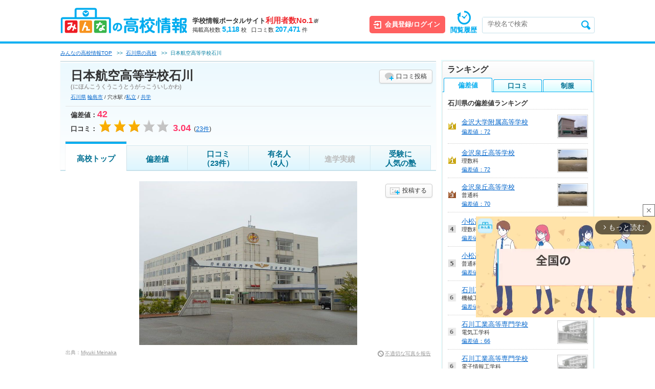

--- FILE ---
content_type: text/html; charset=UTF-8
request_url: https://www.minkou.jp/hischool/school/3577/
body_size: 33786
content:
<!DOCTYPE html PUBLIC "-//W3C//DTD XHTML 1.0 Transitional//EN" "http://www.w3.org/TR/xhtml1/DTD/xhtml1-transitional.dtd">
<html xmlns="http://www.w3.org/1999/xhtml" xml:lang="ja" lang="ja">
<head>
<meta http-equiv="Content-Type" content="text/html; charset=utf-8" />
<meta http-equiv="Content-Style-Type" content="text/css" />
<meta http-equiv="Content-Script-Type" content="text/javascript" />
<meta http-equiv="imagetoolbar" content="no" />
<meta name="robots" content="index, follow" />
<meta name="description" content="日本航空高校石川（石川県）の偏差値・口コミなど、学校の詳細情報をまとめたページです。他にも制服画像・進学情報・入試情報や部活の口コミなど、他では見られない情報が満載です。" />
<meta name="format-detection" content="telephone=no">
    <script type="text/javascript" src="https://dmp.im-apps.net/pms/2A4pX1nA/pmt.js"></script>
<meta property="og:title" content="日本航空高校石川（石川県）の情報（偏差値・口コミなど） | みんなの高校情報" />
<meta property="og:description" content="日本航空高校石川（石川県）の偏差値・口コミなど、学校の詳細情報をまとめたページです。他にも制服画像・進学情報・入試情報や部活の口コミなど、他では見られない情報が満載です。" />
<meta property="og:site_name" content="みんなの高校情報" />
<meta property="og:image" content="https://www.minkou.jp/images/school_img/3577/nihonkoukuukoukouishikawa.jpg" />
<meta property="og:type" content="website" />
<meta property="fb:admins" content="100003276525593" />
<meta property="fb:app_id" content="525550427499526" />
<meta name="msapplication-config" content="/browserconfig/hs.xml" />
<title>日本航空高校石川（石川県）の情報（偏差値・口コミなど） | みんなの高校情報</title>
<link rel="icon" href="/images/favicon.ico" />
<link rel="shortcut icon" href="/images/favicon.ico" type="image/x-icon" />
<script type="text/Javascript" src="//ajax.googleapis.com/ajax/libs/jquery/1.10.2/jquery.min.js"></script>
<!-- Google Tag Manager -->
<script>
  // GA4タグ送信
  (function(w,d,s,l,i){w[l]=w[l]||[];w[l].push({'gtm.start':
new Date().getTime(),event:'gtm.js'});var f=d.getElementsByTagName(s)[0],
j=d.createElement(s),dl=l!='dataLayer'?'&l='+l:'';j.async=true;j.src=
'https://www.googletagmanager.com/gtm.js?id='+i+dl;f.parentNode.insertBefore(j,f);
})(window,document,'script','dataLayer','GTM-KQBJ2DS');</script>
<!-- End Google Tag Manager --><script type="text/javascript" src="//maps.google.com/maps/api/js?key=AIzaSyBL1voSJgPXjfwmiYCuk4bFWUn9l1wtEMU"></script>

	<script type="text/javascript" src="/js/gmap.js?1766712341"></script>
	<script type="text/javascript" src="/js/html5jp/graph/radar.js?1766712341"></script>
	<script type="text/javascript" src="/js/lib/highcharts.js?1766712341"></script>
<script data-sdk="l/1.1.8" data-cfasync="false" src="https://html-load.com/loader.min.js" charset="UTF-8"></script>
<script>(function(){function t(o,e){const r=n();return(t=function(t,n){return r[t-=297]})(o,e)}function n(){const t=["startsWith","&domain=","close-error-report","https://error-report.com/report","POST","recovery","1278388wrPcHh","currentScript","getBoundingClientRect","href","outerHTML","reload","iframe","type","url","text","append","289267WsKerv","script","localStorage","value","split","documentElement","language","message","3036572CifhKI","288kRiFeF","connection","loader-check","data","display","setAttribute","host","now","Script not found","removeEventListener","https://report.error-report.com/modal?eventId=&error=Vml0YWwgQVBJIGJsb2NrZWQ%3D&domain=","appendChild","263373sVnmDS","3CEtBub","none","&url=","hostname","querySelector","error","name","&error=","/loader.min.js","toLowerCase","btoa","location","https://report.error-report.com/modal?eventId=","forEach","searchParams","contains",'/loader.min.js"]',"rtt","width","Fallback Failed","attributes","getComputedStyle","length","onLine","from","querySelectorAll","link,style","https://","height","write","title","textContent","src","style","remove","loader_light","concat","toString","_fa_","last_bfa_at","290136FAYYYw","Failed to load script: ","550SQdJxT",'script[src*="//',"charCodeAt","276385IesmQo","as_modal_loaded","check","21lnwQwh","addEventListener","Cannot find currentScript","setItem","https://report.error-report.com/modal?eventId=&error=","[base64]","123966uehwnB","createElement","as_index","map","[base64]","width: 100vw; height: 100vh; z-index: 2147483647; position: fixed; left: 0; top: 0;","as_"];return(n=function(){return t})()}(function(){const o=t,e=n();for(;;)try{if(384838===-parseInt(o(353))/1+parseInt(o(321))/2*(parseInt(o(354))/3)+parseInt(o(340))/4+parseInt(o(299))/5+-parseInt(o(394))/6*(-parseInt(o(302))/7)+-parseInt(o(341))/8*(-parseInt(o(308))/9)+parseInt(o(396))/10*(-parseInt(o(332))/11))break;e.push(e.shift())}catch(t){e.push(e.shift())}})(),(()=>{"use strict";const n=t,o=n=>{const o=t;let e=0;for(let t=0,r=n[o(376)];t<r;t++)e=(e<<5)-e+n[o(298)](t),e|=0;return e},e=class{static[n(301)](){const t=n;var e,r;let c=arguments[t(376)]>0&&void 0!==arguments[0]?arguments[0]:t(320),a=!(arguments[t(376)]>1&&void 0!==arguments[1])||arguments[1];const i=Date[t(348)](),s=i-i%864e5,l=s-864e5,u=s+864e5,d=t(314)+o(c+"_"+s),h=t(314)+o(c+"_"+l),w=t(314)+o(c+"_"+u);return d!==h&&d!==w&&h!==w&&!(null!==(e=null!==(r=window[d])&&void 0!==r?r:window[h])&&void 0!==e?e:window[w])&&(a&&(window[d]=!0,window[h]=!0,window[w]=!0),!0)}};function r(o,e){const r=n;try{window[r(334)][r(305)](window[r(365)][r(347)]+r(392)+btoa(r(393)),Date[r(348)]()[r(391)]())}catch(t){}try{!async function(n,o){const e=r;try{if(await async function(){const n=t;try{if(await async function(){const n=t;if(!navigator[n(377)])return!0;try{await fetch(location[n(324)])}catch(t){return!0}return!1}())return!0;try{if(navigator[n(342)][n(371)]>1e3)return!0}catch(t){}return!1}catch(t){return!1}}())return;const r=await async function(n){const o=t;try{const t=new URL(o(318));t[o(368)][o(331)](o(328),o(389)),t[o(368)][o(331)](o(384),""),t[o(368)][o(331)](o(339),n),t[o(368)][o(331)](o(329),location[o(324)]);const e=await fetch(t[o(324)],{method:o(319)});return await e[o(330)]()}catch(t){return o(359)}}(n);document[e(379)](e(380))[e(367)]((t=>{const n=e;t[n(388)](),t[n(385)]=""}));let a=!1;window[e(303)](e(339),(t=>{const n=e;n(300)===t[n(344)]&&(a=!0)}));const i=document[e(309)](e(327));i[e(386)]=e(366)[e(390)](r,e(361))[e(390)](btoa(n),e(316))[e(390)](o,e(356))[e(390)](btoa(location[e(324)])),i[e(346)](e(387),e(313)),document[e(337)][e(352)](i);const s=t=>{const n=e;n(317)===t[n(344)]&&(i[n(388)](),window[n(350)](n(339),s))};window[e(303)](e(339),s);const l=()=>{const t=e,n=i[t(323)]();return t(355)!==window[t(375)](i)[t(345)]&&0!==n[t(372)]&&0!==n[t(382)]};let u=!1;const d=setInterval((()=>{if(!document[e(369)](i))return clearInterval(d);l()||u||(clearInterval(d),u=!0,c(n,o))}),1e3);setTimeout((()=>{a||u||(u=!0,c(n,o))}),3e3)}catch(t){c(n,o)}}(o,e)}catch(t){c(o,e)}}function c(t,o){const e=n;try{const n=navigator[e(338)][e(363)]()[e(315)]("ko")?decodeURIComponent(escape(atob(e(312)))):atob(e(307));confirm(n)?location[e(324)]=e(306)[e(390)](btoa(t),e(316))[e(390)](o,e(356))[e(390)](btoa(location[e(324)])):location[e(326)]()}catch(t){location[e(324)]=e(351)[e(390)](o)}}(()=>{const t=n,o=n=>t(395)[t(390)](n);let c="";try{var a,i;null===(a=document[t(322)])||void 0===a||a[t(388)]();const n=null!==(i=function(){const n=t,o=n(310)+window[n(364)](window[n(365)][n(357)]);return window[o]}())&&void 0!==i?i:0;if(!e[t(301)](t(343),!1))return;const s="html-load.com,fb.html-load.com,content-loader.com,fb.content-loader.com"[t(336)](",");c=s[0];const l=document[t(358)](t(297)[t(390)](s[n],t(370)));if(!l)throw new Error(t(349));const u=Array[t(378)](l[t(374)])[t(311)]((n=>({name:n[t(360)],value:n[t(335)]})));if(n+1<s[t(376)])return function(n,o){const e=t,r=e(310)+window[e(364)](window[e(365)][e(357)]);window[r]=o}(0,n+1),void function(n,o){const e=t;var r;const c=document[e(309)](e(333));o[e(367)]((t=>{const n=e;let{name:o,value:r}=t;return c[n(346)](o,r)})),c[e(346)](e(386),e(381)[e(390)](n,e(362))),document[e(383)](c[e(325)]);const a=null===(r=document[e(322)])||void 0===r?void 0:r[e(325)];if(!a)throw new Error(e(304));document[e(383)](a)}(s[n+1],u);r(o(t(373)),c)}catch(n){try{n=n[t(391)]()}catch(t){}r(o(n),c)}})()})();})();</script><style>.async-hide { opacity: 0 !important} </style>
<script>(function(a,s,y,n,c,h,i,d,e){s.className+=' '+y;h.start=1*new Date;
h.end=i=function(){s.className=s.className.replace(RegExp(' ?'+y),'')};
(a[n]=a[n]||[]).hide=h;setTimeout(function(){i();h.end=null},c);h.timeout=c;
})(window,document.documentElement,'async-hide','dataLayer',4000,
{'GTM-5BZN5FC':true});
</script>
<script>
  (function(i,s,o,g,r,a,m){i['GoogleAnalyticsObject']=r;i[r]=i[r]||function(){
  (i[r].q=i[r].q||[]).push(arguments)},i[r].l=1*new Date();a=s.createElement(o),
  m=s.getElementsByTagName(o)[0];a.async=1;a.src=g;m.parentNode.insertBefore(a,m)
  })(window,document,'script','//www.google-analytics.com/analytics.js','ga');
  ga('create', 'UA-21034180-1', 'minkou.jp');
  ga('require', 'linkid', 'linkid.js');
    ga('send', 'pageview');

    ga('create', 'UA-21034180-4', 'minkou.jp', 'hischool');
  ga('hischool.require', 'GTM-5BZN5FC')
    ga('hischool.send', 'pageview');
    var labelConfig = {"review":{"1":"regulations","2":"ijime","3":"club","4":"university","5":"facility","6":"uniform","7":"event"},"category":{"1":"shiritsu","2":"kokuritsu","3":"kouritsu"},"gender":{"1":"kyogaku","2":"boy","3":"girl"},"kokkoushiritsu":{"1":"shiritsu","2":"kokuritsu","3":"kouritsu","4":"sonota"},"process":{"1":"full-time","2":"","3":"fixed-time"},"lower_unselect":"no-lower-limit","upper_unselect":"no-upper-limit","review_unselect":"overall-option-pull-down","other":"all-option-pull-down","lower_select":"deviation","upper_select":"deviation"}
  // GA4タグ送信フラグをもつ場合のみ実行
  </script>

	<script type="text/javascript" src="/js/tracking.js?1766712341"></script>
	<script type="text/javascript" src="/js/utility.js?1766712341"></script>
<script type="text/javascript" src="/js/common.js?1766712341"></script>
    <script type="text/javascript" src="/js/common/vote.js?1766712341"></script>    <script type="text/javascript" src="/js/hischool/searchPlugin.js?1766712341"></script><script type="text/javascript" src="/js/common/tree.js?1766712341"></script>    <script type="text/javascript" src="/js/hischool/common.js?1766712341"></script>
	<script type="text/javascript" src="/js/slideshow.js?1766712341"></script>
	<script type="text/javascript" src="/js/school.js?1766712341"></script>
<link rel="stylesheet" type="text/css" href="/css/common/common_hs.css?1766712452"/><link rel="stylesheet" type="text/css" href="/css/school/school_common_hs.css?1766712460"/><link rel="stylesheet" type="text/css" href="/css/school/school_top_hs.css?1766712466"/><link rel="stylesheet" type="text/css" href="/css/common/common_hs_321613.css?1766712452"/><script type="text/javascript" src="/js/plugin.js?1766712341"></script><script type="text/javascript" src="/js/hischool/school.js?1766712341"></script><script type="text/javascript" src="/js/lib/jquery.bxslider.min.js?1766712341"></script><script>
    var eventTrackingModeFlag = false;
</script>
<script type="application/ld+json">
{
  "@context": "https://schema.org",
  "@type": "BreadcrumbList",
  "itemListElement": [{
    "@type": "ListItem",
    "position": "1",
    "item": {
      "@id": "/hischool/",
      "name": "みんなの高校情報TOP"
    }
  },{
    "@type": "ListItem",
    "position": "2",
    "item": {
      "@id": "/hischool/area/ishikawa/",
      "name": "石川県の高校"
    }
  }]
}
</script>
<script type="application/ld+json">
{
  "@context": "https://schema.org",
  "@type": "HighSchool",
  "name": "日本航空高等学校石川",
  "telephone": "0768-26-2255",
  "aggregateRating": {
    "@type": "AggregateRating",
    "ratingValue": "3.04",
    "reviewCount": "23"
  },
  "address": {
    "@type": "PostalAddress",
    "addressCountry": "JP",
    "addressRegion": "石川県",
    "addressLocality": "輪島市",
    "streetAddress": "三井町洲衛9-27-7"
  }
}
</script><script type="text/javascript">
var geparams = {
custom: {
url:document.location.href
}
}
</script><!-- Global site tag (gtag.js) - Google Ads: 939337409 -->
<script async src="https://www.googletagmanager.com/gtag/js?id=AW-939337409"></script>
<script>
  window.dataLayer = window.dataLayer || [];
  function gtag(){dataLayer.push(arguments);}
  gtag('js', new Date());

  gtag('config', 'AW-939337409');
</script><!-- FLUX head -->
<script async src="https://flux-cdn.com/client/itokuro/minkou.min.js" type="text/javascript"></script>
<script type="text/javascript">
  window.pbjs = window.pbjs || {que: []};
</script>
<!-- /FLUX head -->
<!-- DFP head -->
<script async='async' src='https://securepubads.g.doubleclick.net/tag/js/gpt.js'></script>
<script type="text/javascript">
  window.googletag = window.googletag || {cmd: []};
</script>
<!-- /DFP head -->
<!-- Define callback function -->
<script type="text/javascript">
  var dfpHeaderSlotList = [];
  window.fluxtag = {
    readyBids: {
      prebid: false,
      amazon: false,
      google: false
    },
    failSafeTimeout: 3000,
    isFn: function isFn(object) {
      var _t = 'Function';
      var toString = Object.prototype.toString;
      return toString.call(object) === '[object ' + _t + ']';
    },
    launchAdServer: function() {
      if (!fluxtag.readyBids.prebid || !fluxtag.readyBids.amazon) {
        return;
      }
      fluxtag.requestAdServer();
    },
    requestAdServer: function() {
      if (!fluxtag.readyBids.google) {
        fluxtag.readyBids.google = true;
        googletag.cmd.push(function () {
          if (!!(pbjs.setTargetingForGPTAsync) && fluxtag.isFn(pbjs.setTargetingForGPTAsync)) {
            pbjs.que.push(function () {
              pbjs.setTargetingForGPTAsync();
            });
          }
          googletag.pubads().refresh(dfpHeaderSlotList);
        });
      }
    }
  };
</script>
<!-- /Define callback function -->

<script type="text/javascript">
  setTimeout(function() {
    fluxtag.requestAdServer();
  }, fluxtag.failSafeTimeout);
</script>
<!-- APS head -->
<script type='text/javascript'>
  ! function (a9, a, p, s, t, A, g) {
    if (a[a9]) return;

    function q(c, r) {
      a[a9]._Q.push([c, r])
    }
    a[a9] = {
      init: function () {
        q("i", arguments)
      },
      fetchBids: function () {
        q("f", arguments)
      },
      setDisplayBids: function () {},
      targetingKeys: function () {
        return []
      },
      _Q: []
    };
    A = p.createElement(s);
    A.async = !0;
    A.src = t;
    g = p.getElementsByTagName(s)[0];
    g.parentNode.insertBefore(A, g)
  }("apstag", window, document, "script", "//c.amazon-adsystem.com/aax2/apstag.js");
  apstag.init({
    pubID: '3679',
    adServer: 'googletag',
    bidTimeout: 1000
  });
      apstag.fetchBids({
    slots: [
        {
      slotID: 'div-gpt-ad-pc_hs_sidebar-top-0',
      slotName: '/26061444/pc_hs_sidebar-top',
      sizes: [[300,600],[300,250]]    },
        {
      slotID: 'div-gpt-ad-pc_hs_sidebar-bottom-1',
      slotName: '/26061444/pc_hs_sidebar-bottom',
      sizes: [[300,600],[300,250]]    },
        {
      slotID: 'div-gpt-ad-pc_hs_billboard-2',
      slotName: '/26061444/pc_hs_billboard',
      sizes: [970,250]    },
        ]
  }, function (bids) {
    googletag.cmd.push(function () {
      apstag.setDisplayBids();
      fluxtag.readyBids.amazon = true;
      fluxtag.launchAdServer();
    });
  });
  </script>
<!-- /APS head -->
<script>
  googletag.cmd.push(function () {
              var slot;
                        slot = googletag.defineSlot('/26061444/pc_hs_sidebar-top', [[300,600],[300,250]], 'div-gpt-ad-pc_hs_sidebar-top-0').addService(googletag.pubads());
                dfpHeaderSlotList.push(slot);
                        slot = googletag.defineSlot('/26061444/pc_hs_sidebar-bottom', [[300,600],[300,250]], 'div-gpt-ad-pc_hs_sidebar-bottom-1').addService(googletag.pubads());
                dfpHeaderSlotList.push(slot);
                        slot = googletag.defineSlot('/26061444/pc_hs_billboard', [970,250], 'div-gpt-ad-pc_hs_billboard-2').addService(googletag.pubads());
                dfpHeaderSlotList.push(slot);
              googletag.pubads().enableSingleRequest();
    googletag.pubads().disableInitialLoad();
    googletag.pubads().setTargeting('url', 'hischool school 3577');
                  googletag.pubads().setTargeting('school-id', '3577');
              googletag.pubads().setTargeting('area', 'koshinetsu');
              googletag.pubads().setTargeting('pref', 'ishikawa');
              googletag.pubads().setTargeting('city', '17204');
              googletag.pubads().setTargeting('kokkoshiritsu', 'shiritsu');
              googletag.pubads().setTargeting('deviationMax', '42.0');
              googletag.pubads().setTargeting('deviationMin', '42.0');
              googletag.pubads().setTargeting('browsi_incremental', 'on');
          
    googletag.pubads().collapseEmptyDivs();
    googletag.enableServices();
    
    if (!!(window.pbFlux) && !!(window.pbFlux.prebidBidder) && fluxtag.isFn(window.pbFlux.prebidBidder)) {
      pbjs.que.push(function () {
        window.pbFlux.prebidBidder();
      });
    } else {
      fluxtag.readyBids.prebid = true;
      fluxtag.launchAdServer();
    }
  });
</script></head>
<body>
<!-- Google Tag Manager (noscript) -->
<noscript><iframe src="https://www.googletagmanager.com/ns.html?id=GTM-KQBJ2DS"
height="0" width="0" style="display:none;visibility:hidden"></iframe></noscript>
<!-- End Google Tag Manager (noscript) -->                                <script type="text/javascript" src="https://js.mediams.mb.softbank.jp/t/129/054/a1129054.js"></script>
            
	<script type="text/javascript" src="/js/member/login_modal.js?1766712341"></script>
    
	<script type="text/javascript" src="/js/member/school.js?1766712341"></script>
<!-- #container -->
<div id="container">
    <div class="hsMod-head" id="head">
	<div class="hsMod-head-left">
		<div class="hsMod-head-left-logo">
			<a href="/hischool/" class="js-ga-event-click" data-category="hischool-link" data-label="header"><img src="/img/common/logo_hs.gif" alt="みんなの高校情報" /></a>
		</div>
				<div class="hsMod-head-left-data">
			<div class="hsMod-head-left-data-no1">
				<a href="/#top-about">
					学校情報ポータルサイト<span>利用者数No.1</span><i>※</i>
				</a>
			</div>
			<p class="hsMod-head-left-data-txt">
				<span class="hsMod-head-left-data-txt-item">掲載高校数<strong>5,118</strong>校</span>
				<span class="hsMod-head-left-data-txt-item">口コミ数<strong>207,471</strong>件</span>
			</p>
		</div>
	</div>

	<div class="hsMod-head-right">

		<div class="hsMod-head-right-login">
			<span class="hsMod-head-right-login-buttonIn" id="js-header-registlogin-button" >
				<input type="button" value="会員登録/ログイン" id="js-member-event-show-member-login-modal" />
			</span>
			<!-- 会員登録モーダル -->
<div class="pi-modal js-modal-wrapper js-member-login-modal"  >
    <div class="pi-modal-inner js-modal-inner">
        <div class="mod-memberModal">
                        <span class="mod-memberModal-close js-member-login-modal-close">&#0215;</span>
                        <div class="mod-memberModal-inner">
                <ul class="mod-memberModal-tab-wrap">
                    <li class="mod-memberModal-tab mod-memberModal-tab__active js-member-login-modal-tab" id="js-member-login-modal-tab-regist" data-tab="regist">
                    無料会員登録
                    </li>
                    <li class="mod-memberModal-tab js-member-login-modal-tab" id="js-member-login-modal-tab-login" data-tab="login">
                    ログイン
                    </li>       
                </ul>
                <!-- 無料会員登録 -->
                <div class="mod-memberModal-content js-member-modal-content" data-content="regist">
                    <p class="mod-memberModal-content-txt">
                    みんなの高校情報の口コミを閲覧するには、<br>LINE友達登録および会員登録（無料）が必要です。
                    </p>
                    <dl class="mod-memberModal-content-benefits">
                        <dt>小中高生及びその保護者限定のスペシャル会員特典</dt>
                        <dd>
                            <p class="mod-memberModal-content-benefits-txt">
                                学習支援金として、会員でいる間継続して3か月に1回会員の中から抽選で<br><strong>5名</strong>に<strong>10,000円</strong>相当のギフト券をプレゼントいたします。
                            </p>
                            <p class="mod-memberModal-content-benefits-note">
                            ＜ご注意事項＞<br>
                            ・特典を受け取るためには、LINE公式アカウントを友だち登録の上、会員情報を登録頂く必要がございます<br>
                            ・特典の詳細については、「みんなの学校情報」の会員様に別途メールでご連絡させていただきます<br>
                            ・当特典は予告なく、変更または終了する場合がございます
                            </p>
                        </dd>
                    </dl>

                    <div class="mod-memberModal-content-form">
                        <p class="mod-memberModal-content-form-note">
                            <a href="https://www.itokuro.jp/documents/pp.html" target="_blank">当社における個人情報の取扱いについて</a>、<a href="https://www.itokuro.jp/termsofservice/" target="_blank">サイト利用規約</a>に<br>同意した上で、会員登録（無料）へお進みください。
                        </p>
                        <a id="js-line-login-start" data-href="#" class="mod-memberModal-content-form-button">
                            <img id="js-line-login-start-img" src="/img/common/line_button_registration.png" data-onsrc="/img/common/line_button_registration_on.png" data-offsrc="/img/common/line_button_registration.png" width="270" height="44" alt="LINEで無料会員登録">
                        </a>
                    </div>

                </div>
                <!-- /無料会員登録 -->
                <!-- ログイン -->
                <div class="mod-memberModal-content mg-t50 mod-memberModal-content__none js-member-modal-content" data-content="login">
                    <p class="mod-memberModal-content-txt mg-b30">
                    口コミの閲覧には、みんなの学校情報へのログインが必要です。
                    </p>
                    <div class="mod-memberModal-content-form">
                        <a id="js-line-login" data-href="#" class="mod-memberModal-content-form-button">
                            <img id="js-line-login-img" src="/img/common/line_button_login.png" data-onsrc="/img/common/line_button_login_on.png" data-offsrc="/img/common/line_button_login.png" width="270" height="44" alt="LINEでログイン">
                        </a>
                    </div>
                    <p class="mod-memberModal-content-note">
                        2024/4/23より、ご利用者様により便利にサービスをご利用いただくため、メールアドレスでのログイン機能を終了し、LINEアカウントでのログインへ移行することとなりました。<br>
                        LINEログインへの移行に伴い、改めて、LINEでの会員登録の必要がございます。<br>
                        大変お手数をおかけいたしますが、LINEによる会員登録が未だの方は、上記「無料会員登録」タブより、LINEでの会員登録をお願い致します。
                    </p>
                </div>
                <!-- /ログイン -->
            </div>

        </div>
    </div>
</div>
<!-- /会員登録モーダル -->
		</div>

		<!-- hsMod-head-right-mypage -->
		<div class="hsMod-head-right-mypage" style="display: none;">
			<a href="/member/mypage/">
				<img src="/img/common/ic_mypage_hs.png" alt="マイページ" width="19" height="25">
				<span class="hsMod-head-right-mypage-txt">マイページ</span>
			</a>
		</div>
		<!-- /hsMod-head-right-mypage -->

		<!-- hsMod-head-right-history -->
		<div class="hsMod-head-right-history">
			<a href="/hischool/history/">
				<img src="/img/common/ic_headhistory_hs.png" alt="" width="27" height="27">
				<span class="hsMod-head-right-history-txt">閲覧履歴</span>
			</a>
		</div>
		<!-- /hsMod-head-right-history -->

		<!-- hsMod-head-right-search -->
		<div class="hsMod-head-right-search">
			<div class="hsMod-head-right-search-input">
				<input name="data[keywordHeader]" id="keywordHeader" placeholder="学校名で検索" maxLength="50" class="hsMod-head-right-search-input-keyword js-suggest js-ga-event-focus" data-baseurl ="/hischool/" data-category="search-box" data-label="header" type="text"/>			</div>
			<div class="mod-suggest" style="display:none;">
<ul id="js-suggest-keywordHeader" class="js-ga-event-parent">
</ul>
</div>
			<span class="hsMod-head-right-search-bt">
				<a href="javascript:void(0);" id="searchHeader" data-baseurl="/hischool/" class="js-ga-event-click" data-category="search-button" data-label="header">
					<img src="/img/common/ic_head_search_hs.png" alt="検索" width="18" height="18">
				</a>
			</span>

		</div>
		<!-- /hsMod-head-right-search -->

	</div>
</div>


    <!--contents-->
    <div id="contents">

        <!--main-->
        <div id="main">
                <p class="pankuzu">
    <span><a href="/hischool/"><span>みんなの高校情報TOP</span></a></span>
                                            &nbsp;&nbsp;&gt;&gt;&nbsp;&nbsp;<span><a href="/hischool/area/ishikawa/"><span>石川県の高校</span></a></span>
                                        &nbsp;&nbsp;&gt;&gt;&nbsp;&nbsp;<span><span>日本航空高等学校石川</span></span>
                </p>
    <input type="hidden" name="data[category]" id="js-remarketing-school-category" value="1" disabled="disabled"/>    <input type="hidden" name="data[score_range]" id="js-remarketing-school-deviation" value="42" disabled="disabled"/><!-- mod-school -->
<div class="mod-school">
<!-- mod-school-inner -->
<div class="mod-school-inner">


<!-- mod-school-r -->
<div class="mod-school-r">
<!-- mod-school-top -->
<div class="mod-school-top">

    <h1 class="mod-school-name">日本航空高等学校石川</h1>
<div class="mod-school-caption">(にほんこうくうこうとうがっこういしかわ)</div>
<p class="mod-school-spec">
<a href="/hischool/search/ishikawa/" class="js-ga-event-click" data-category="search_prefecture-idishikawa" data-label="header">石川県</a> <a href="/hischool/search/ishikawa/17204/" class="js-ga-event-click" data-category="search_municipality-id17204" data-label="header">輪島市</a> / 穴水駅 /<a href="/hischool/search/c=1/" class="js-ga-event-click" data-category="search_kokkoshiritsu" data-label="header">私立</a> /
<a href="/hischool/search/g=1/" class="js-ga-event-click" data-category="search_kyogaku" data-label="header">共学</a>
</p>
<a href="javascript:void(0);" class="mod-btToko mod-btToko__voice mg-t10 submitLink js-ga-event-click" data-formid="reviewForm" data-category="review-post-button" data-label="review_band">口コミ投稿</a>
</div>
<!-- /mod-school-top -->

<!-- mod-school-bottom -->
<div class="mod-school-bottom">

<div class="mod-school-info">
<p class="mod-school-hensa">偏差値：<span>42</span></p>
<p class="mod-school-star">口コミ：<span>
            <img src="/images/school/star_003.gif" alt="★★★☆☆">    </span></p>
    <p class="mod-school-point"><span>3.04</span></p>
    <p class="mod-school-num">(<a href="/hischool/school/review/3577/" class="js-ga-event-click" data-category="review-link" data-label="header"><span>23</span>件</a>)</p>
</div>

<div class="mod-school-bottom-link">
</div>

</div>
<!-- /mod-school-bottom -->
</div>
<!-- /mod-school-r -->
</div>
<!-- /mod-school-inner -->

<!-- sch-detail-menu -->
    <div class="mod-school-tab mod-school-tab__short">
 
<ul>
<li class="mod-school-tab__active"><a href="/hischool/school/3577/"class="js-ga-event-click" data-category="hischool-link" data-label="tab">高校トップ</a></li><li><a href="/hischool/school/deviation/3577/"class="js-ga-event-click" data-category="deviation-link" data-label="tab">偏差値</a></li><li class="mod-school-tab__2line"><a href="/hischool/school/review/3577/"class="js-ga-event-click" data-category="review-link" data-label="tab">口コミ<br>（23件）</a></li><li class="mod-school-tab__2line"><a href="/hischool/school/senior/3577/"class="js-ga-event-click" data-category="senior-link" data-label="tab">有名人<br>（4人）</a></li><li><span>進学実績</span></li>    <li class="mod-school-tab__2line"><a href="/hischool/school/jyuku/3577/"class="js-ga-event-click" data-category="senior-link" data-label="tab">受験に<br>人気の塾</a></li> 
</ul>
</div>
<!-- /sch-detail-menu -->
</div>
<!-- /mod-school -->


    <div class="photo js-photo">
    <!-- photoList -->
    <div class="photoList">
    <ul>
    <li>
    <!-- photoList-top -->
    <div class="photoList-top">
    <a href="/hischool/school/upload/3577/" class="mod-btToko mod-btToko__img submitLink" target="_blank">投稿する</a>
 
    <div class="photoList-ph">
    <ul class="js-photoListLoop">
            <li style="display: block;" data-index="0">
        <div class='js-noPhoto'><img src="https://image.minkou.jp/images/school_img/3577/750_nihonkoukuukoukouishikawa.jpg" alt="日本航空高等学校石川画像" data-url="https://ja.wikipedia.org/wiki/%E3%83%95%E3%82%A1%E3%82%A4%E3%83%AB:Japan_Aviation_High_School_Ishikawa_01.jpg" data-title="Miyuki Meinaka" data-category="外観" data-id="3901"/></div>        </li>
        </ul>
        </div>
    <!-- /photoList-ph -->
 
        </div>
    <!-- /photoList-top -->
 
    <!-- photoList-thumbnailCenter -->
        <!-- /photoList-thumbnailCenter -->
 
    <!-- photoList-bottom__top -->
 
                        <div class="photoList-bottom__top">
        <div class="photoList-box">
        <div class="photoList-source js-photoQuotation">
                    <span>出典：</span><a href="https://ja.wikipedia.org/wiki/%E3%83%95%E3%82%A1%E3%82%A4%E3%83%AB:Japan_Aviation_High_School_Ishikawa_01.jpg" target="_blank" rel="nofollow">Miyuki Meinaka</a>
                </div>
                    <div class="photoList-report__top">
            <form action="/hischool/school/report/" id="ReportIndexForm" method="post" accept-charset="utf-8"><div style="display:none;"><input type="hidden" name="_method" value="POST"/><input type="hidden" name="data[_Token][key]" value="258180a9e739d4d962e8b0fb099f095433787fecde9d0cc99b0bb93658f0b791917fc42e7f11592729278dc699767e053203a18ac28f5fad55e9f7d4a3fe0f32" id="Token809120885" autocomplete="off"/></div><input type="hidden" name="data[Report][school_id]" value="3577" id="ReportSchoolId"/><input type="hidden" name="data[Report][target_id]" value="3901" class="js-report-link-target-id" id="ReportTargetId"/><input type="hidden" name="data[Report][type]" value="2" id="ReportType"/><div class="input text" style="display: none;"><input name="data[Report][chkspm]" type="text" id="ReportChkspm"/></div>    <input name="edit" class="mod-report js-ga-event-click" data-category="inappropriate-image-report" data-label="under_image" type="submit" value="不適切な写真を報告"/><div style="display:none;"><input type="hidden" name="data[_Token][fields]" value="3ed7f88e885fdd9461eb4a07f6e467edd6dcf1a6%3AReport.school_id%7CReport.type" id="TokenFields643222009" autocomplete="off"/><input type="hidden" name="data[_Token][unlocked]" value="Report.target_id%7Cedit" id="TokenUnlocked354503100" autocomplete="off"/></div></form>            </div>
                </div>
        </div>
        <!-- /photoList-bottom__top -->
    </li>
    </ul>
    </div>
    </div>
    <!-- /photoList -->


<!-- sch-detail-main-box -->
<div class="sch-detail-main-box">
    <!-- mod-section -->
    <div class="mod-section">
    <h2 class="mod-title1">概要</h2>
    <!-- mod-subSection -->
<div class="mod-subSection mg-b20">
<!-- schMod-txtBox -->
<div class="schMod-txtBox">
<div class="">
<dl class="summary">
<dt class="summary-title"></dt>
<dd>
<p>日本航空高校石川は、石川県輪島市にある私立高校です。日本国内で航空科がある高校は、系列校である山梨県の日本航空高校の2校のみです。どちらも運営は学校法人日本航空学園で、校地は能登空港に隣接しています。卒業生の約3割は、隣接する日本航空大学校や北海道にある日本航空専門学校などの系列校へ進学します。また、同数の約3割が他大学への進学のほか、航空機関係への就職も多い傾向にあります。
部活動においては、2009年に野球部が夏の甲子園に初出場しました。また、グライダー部や航空技術研究部、ラジコン部などの珍しいクラブ活動も行われています。</p>
<dl class="summary-detail">
</dl>
</dd>
</dl>
<div class="schMod-btRead js-readmore schMod-btNone"><a href="javascript: void(0);">続きを読む</a></div>
<div class="schMod-btClose js-readmore schMod-btNone"><a href="javascript: void(0);">閉じる</a></div>
</div>
</div>
<!-- /schMod-txtBox -->  
</div>
<!-- /mod-subSection -->
            <!-- mod-subSection -->
        <div class="mod-subSection">
        <h3 class="mod-title2">
        <span>日本航空高等学校石川出身の有名人</span>
        </h3>
        <p class="lh-15">アラン・ドイス・サントス・ナチビダデ（サッカー選手）、角中勝也（プロ野球選手）、荒張裕司（プロ野球選手）、町田啓太（俳優）                </p>
        </div>
        <!-- /mod-subSection -->
    
    </div>
    <!-- /mod-section -->


        <!-- mod-section -->
    <div class="mod-section pa-b10">
    <h2 class="mod-title1">日本航空高等学校石川 偏差値2026年度版</h2>
    <!-- schMod-hensachiBox -->
    <div class="schMod-hensachiBox mg-b20">
    <div class="schMod-hensachiBox-topinner">
    <!-- schMod-hensachi -->
    <div class="schMod-hensachi">
    <p class="schMod-hensachi-num">42</p>

    </div>
    <!-- /schMod-hensachi -->
    <!-- schMod-rank -->
    <div class="schMod-rank">
    <dl class="schMod-rank-list">
    <dt>石川県内</dt>
    <dd>
    <div class="schMod-rank-rankCount"><a href="/hischool/ranking/deviation/ishikawa/" class="js-ga-event-click" data-category="prefecture-deviation-ranking" data-label="deviation"><span>58位</span></a></div>
    <div class="schMod-rank-rank"> / 82件中</div></dd>
    </dl>
    <dl class="schMod-rank-list">
    <dt>石川県内私立</dt>
    <dd><div class="schMod-rank-rankCount">
    <a href="/hischool/ranking/deviation/ishikawa/c=1/" class="js-ga-event-click" data-category="prefecture-kokkoshiritsu-deviation-ranking" data-label="deviation"><span>16位</span></a></div>
    <div class="schMod-rank-rank"> / 25件中</div></dd>
    </dl>
    <dl class="schMod-rank-list">
    <dt>全国</dt>
    <dd><div class="schMod-rank-rankCount"><a href="/hischool/ranking/deviation/" class="js-ga-event-click" data-category="contrywide-deviation-ranking" data-label="deviation"><span>6331位</span></a></div>
    <div class="schMod-rank-rank"> / 8,664件中</div></dd>
    </dl>
    </div>
    <!-- /schMod-rank -->
    </div>

    <dl class="schMod-annotation">
        <dt>偏差値についての注意点</dt>
        <dd>偏差値は、模試運営会社から提供頂いたものを掲載しております。
            2026年4月に入学する方向けの模試結果を基に算出した数値で、教育内容等の優劣をつけるものではございません。
            あくまで、参考としてご活用ください。</dd>
    </dl>

    
    
    </div>
    <!-- /hensachiBox -->
            <!-- mod-btList -->
        <div class="mod-btList mg-b20">
        <a href="/hischool/school/deviation/3577/" class="js-ga-event-click" data-category="deviation-more" data-label="deviation">偏差値情報をもっと見る</a>
        </div>
        <!-- /mod-btList -->
        </div>
    <!-- /mod-section -->


<!-- mod-section -->

<!-- mod-section -->
<div class="mod-section">
    <h2 class="mod-title1">口コミ（評判）
    <form action="/hischool/review/post/" id="reviewForm" target="_blank" method="post" accept-charset="utf-8"><div style="display:none;"><input type="hidden" name="_method" value="POST"/><input type="hidden" name="data[_Token][key]" value="258180a9e739d4d962e8b0fb099f095433787fecde9d0cc99b0bb93658f0b791917fc42e7f11592729278dc699767e053203a18ac28f5fad55e9f7d4a3fe0f32" id="Token732070372" autocomplete="off"/></div>    <input type="hidden" name="data[Review][school_id]" value="3577" id="ReviewSchoolId"/>    <a href="javascript:void(0);" class="mod-btToko mod-btToko__voice submitLink js-ga-event-click" data-formid="reviewForm" data-category="review-post-button" data-label="review_band">口コミ投稿</a>
    <div style="display:none;"><input type="hidden" name="data[_Token][fields]" value="61166fd73c7397f73b933ea514eae7b588b5820d%3AReview.school_id" id="TokenFields542149743" autocomplete="off"/><input type="hidden" name="data[_Token][unlocked]" value="" id="TokenUnlocked260772422" autocomplete="off"/></div></form>    </h2>

    <!-- mod-subSection -->
    <div class="mod-subSection">
    <div class="mod-reviewList">
    <ul>

                        <li> 
    <!-- mod-reviewTop -->
    <div class="mod-reviewTop">
        <div class="mod-reviewTop-inner">
            <dl>
                <dt>
                                        <img src="/common_img/il_icon_m1.png?1766712342" width="45" height="45" alt="男性在校生"/>                </dt>
                <dd>
                    在校生 / 2021年入学                    <div class="mod-reviewTitle"> 
                        <a href="/hischool/school/review/3577/rd_937083/" class="js-ga-event-click" data-category="review-title" data-label="review-id_937083">
                        とてもおすすめしません絶対やめろ                        </a> 
                    </div>
                    <div class="mod-reviewDate">
                        2023年09月                        投稿
                    </div>
                </dd>
            </dl>
            <div class="mod-reviewScore">
                <ul>
                    <li>
                        <img src="/images/school/star_001.gif" alt="★☆☆☆☆">                    </li>
                    <li>
                        <span class="mod-reviewScore-num">
                        1.0                        </span>
                    </li>
                </ul>
            </div>
        </div>
        <div class="mod-reviewItem">
            [校則 <span class="number">-</span>｜ いじめの少なさ <span class="number">-</span>｜ 部活 <span class="number">1</span>｜ 進学 <span class="number">1</span>｜ 施設 <span class="number">-</span>｜ 制服 <span class="number">1</span>｜ イベント <span class="number">1</span>]
        </div>
    </div>
    <!-- /mod-reviewTop --> 
    
    <!-- mod-reviewBottom -->
    <div class="mod-reviewBottom"> 
        <!-- mod-reviewList-list -->
        <div class="mod-reviewList-list">
                        <ul>
                                                                                                                <li>
                    <div class="mod-reviewTitle3">総合評価</div>
                    <div class="mod-reviewList-txt">
                        ここの高校に在学しており、進学先はエレベーター式の日本航空大学校ではなく、他校の整備科を目指しているのですが学年での成績も高く、欠席0日で処分歴もないのですが公募推薦を書いてもらえませでした。<br />
理由は日本航空大学校に整備科があるからです。特に目立った汚点がないのに公募推薦を書いてもらえないことを私の志望校の先生などに話したら絶句をしていました。<br />
もしあなたが誰かの言葉に流されやすい人ならば良くない思想に染まってしまうのでおすすめはできません。そして高校に入学してから他校に入学する気が少しでもあるのならばこの学校に入るのはとてもおすすめしません。                    </div>
                </li>
                                                                                                                                                                                                <li>
                    <div class="mod-reviewTitle3">
                        部活                    </div>
                    <div class="mod-reviewList-txt">
                        強化部に金かけてばっかで<br />
強化部が頭悪すぎて迷惑です                    </div>
                </li>
                                                                            </ul>
        </div>
        <!-- /mod-reviewList-list -->
        <div class="mod-voiceMini-more-wrap">
            <p class="mod-voiceMini-more"><a href="/hischool/school/review/3577/rd_937083/" class="js-ga-event-click" data-category="review-more" data-label="review-id937083">続きを見る</a></p>
        </div>
    </div>
    <!-- /mod-reviewBottom --> 
</li>
                                            <li> 
    <!-- mod-reviewTop -->
    <div class="mod-reviewTop">
        <div class="mod-reviewTop-inner">
            <dl>
                <dt>
                                        <img src="/common_img/il_icon_m1.png?1766712342" width="45" height="45" alt="男性在校生"/>                </dt>
                <dd>
                    在校生 / 2020年入学                    <div class="mod-reviewTitle"> 
                        入ると後悔しますよ!!私は止めたからね。                    </div>
                    <div class="mod-reviewDate">
                        2021年05月                        投稿
                    </div>
                </dd>
            </dl>
            <div class="mod-reviewScore">
                <ul>
                    <li>
                        <img src="/images/school/star_001.gif" alt="★☆☆☆☆">                    </li>
                    <li>
                        <span class="mod-reviewScore-num">
                        1.0                        </span>
                    </li>
                </ul>
            </div>
        </div>
        <div class="mod-reviewItem">
            [校則 <span class="number">3</span>｜ いじめの少なさ <span class="number">1</span>｜ 部活 <span class="number">1</span>｜ 進学 <span class="number">1</span>｜ 施設 <span class="number">-</span>｜ 制服 <span class="number">1</span>｜ イベント <span class="number">-</span>]
        </div>
    </div>
    <!-- /mod-reviewTop --> 
    
    <!-- mod-reviewBottom -->
    <div class="mod-reviewBottom"> 
        <!-- mod-reviewList-list -->
        <div class="mod-reviewList-list">
                                                                    <ul>
                                                                                                                                                                                                                            <li>
                        <div class="mod-reviewTitle3">
                            校則                        </div>
                        <div class="mod-reviewList-txt">
                                                        頭が良くない学校なので、ゆるいですね。<br />
授業中にお菓子を食べたりスマホを触っている生徒もいます                                                        <span class="mod-reviewList-txt-moreLogin js-member-open-link">
                                …続きを読む（全305文字）
                            </span>
                        </div>
                    </li>
                                                                                                                                                                                    <li>
                        <div class="mod-reviewTitle3">
                            部活                        </div>
                        <div class="mod-reviewList-txt">
                                                        野球部とラグビーと女バス以外あてにしない方がいいですよ。                                                        <span class="mod-reviewList-txt-moreLogin js-member-open-link">
                                …続きを読む（全305文字）
                            </span>
                        </div>
                    </li>
                                                                                                </ul>
                        <div class="mod-reviewList-list-login">
                <div class="mod-reviewList-list-login-inner">
                    <p class="mod-reviewList-list-login-txt">
                    会員登録するとすべての口コミを閲覧いただけます
                    </p>
                    <button class="mod-reviewList-list-login-button js-member-open-button" data-tab="regist">
                        まずは会員登録（無料）
                    </button>
                    <div class="mod-reviewList-list-login-link js-member-open-button" data-tab="login">
                        <span>ログインはこちら</span>
                    </div>
                    <dl class="mod-reviewList-list-login-benefits">
                        <dt>小中高生及びその保護者限定のスペシャル会員特典</dt>
                        <dd>
                            <p class="mod-reviewList-list-login-benefits-txt">
                                学習支援金として、3か月に1回会員の中から<strong>5名</strong>に<strong>10,000円</strong>相当のギフト券をプレゼント
                            </p>
                        </dd>
                    </dl>
                </div>
            </div>
        </div>
        <!-- /mod-reviewList-list -->

    </div>
    <!-- /mod-reviewBottom --> 
</li>
                                            <li> 
    <!-- mod-reviewTop -->
    <div class="mod-reviewTop">
        <div class="mod-reviewTop-inner">
            <dl>
                <dt>
                                        <img src="/common_img/il_icon_w1.png?1766712342" width="45" height="45" alt="女性在校生"/>                </dt>
                <dd>
                    在校生 / 2019年入学                    <div class="mod-reviewTitle"> 
                        入学する前によく考えた方がいいです。                    </div>
                    <div class="mod-reviewDate">
                        2020年09月                        投稿
                    </div>
                </dd>
            </dl>
            <div class="mod-reviewScore">
                <ul>
                    <li>
                        <img src="/images/school/star_002.gif" alt="★★☆☆☆">                    </li>
                    <li>
                        <span class="mod-reviewScore-num">
                        2.0                        </span>
                    </li>
                </ul>
            </div>
        </div>
        <div class="mod-reviewItem">
            [校則 <span class="number">3</span>｜ いじめの少なさ <span class="number">2</span>｜ 部活 <span class="number">4</span>｜ 進学 <span class="number">3</span>｜ 施設 <span class="number">3</span>｜ 制服 <span class="number">2</span>｜ イベント <span class="number">3</span>]
        </div>
    </div>
    <!-- /mod-reviewTop --> 
    
    <!-- mod-reviewBottom -->
    <div class="mod-reviewBottom"> 
        <!-- mod-reviewList-list -->
        <div class="mod-reviewList-list">
                                                                    <ul>
                                                                                                                                                                <li>
                        <div class="mod-reviewTitle3">総合評価</div>
                        <div class="mod-reviewList-txt">
                                                                                                                将来の夢が明確な学生にはいい高校だと思います。挨拶にはとても力入れていて、先生によっては生徒が敬礼をしたりします。イベントなどで生徒の長所を生かしてくれる学校です。毎週月曜日には理事長講演があり、寮生は朝と夜、点呼と清掃があります。ですが、                                                            <span class="mod-reviewList-txt-moreLogin js-member-open-link">
                                    …続きを読む（全807文字）
                                </span>
                                                    </div>
                    </li>
                                                                                                </ul>
                        <div class="mod-reviewList-list-login">
                <div class="mod-reviewList-list-login-inner">
                    <p class="mod-reviewList-list-login-txt">
                    会員登録するとすべての口コミを閲覧いただけます
                    </p>
                    <button class="mod-reviewList-list-login-button js-member-open-button" data-tab="regist">
                        まずは会員登録（無料）
                    </button>
                    <div class="mod-reviewList-list-login-link js-member-open-button" data-tab="login">
                        <span>ログインはこちら</span>
                    </div>
                    <dl class="mod-reviewList-list-login-benefits">
                        <dt>小中高生及びその保護者限定のスペシャル会員特典</dt>
                        <dd>
                            <p class="mod-reviewList-list-login-benefits-txt">
                                学習支援金として、3か月に1回会員の中から<strong>5名</strong>に<strong>10,000円</strong>相当のギフト券をプレゼント
                            </p>
                        </dd>
                    </dl>
                </div>
            </div>
        </div>
        <!-- /mod-reviewList-list -->

    </div>
    <!-- /mod-reviewBottom --> 
</li>
                </ul>
    </div>
    </div>
    <!-- /mod-subSection -->

    <dl class="schMod-annotation">
        <dt>口コミについての注意点</dt>
        <dd>口コミの内容は、好意的・否定的なものも含めて、投稿者の主観的なご意見・ご感想です。<br>
            あくまでも一つの参考としてご活用ください。また、口コミは投稿当時のものであり、現状とは異なっている場合があります。</dd>
    </dl>

    <div class="mod-btList">
    <a href="/hischool/school/review/3577/" class="js-ga-event-click" data-category="review-more" data-label="under_review-list">口コミをもっと見る（23件）</a>
    </div>
</div>
<!-- /mod-section -->





<!-- この学校の他のインタビューを読む -->
<!-- /mod-section -->
<!-- /この学校の他のインタビューを読む -->

<div class="optimize-321613">
</div>
<div class="optimize-321613-1">
    <!-- mod-subSection -->
    <div class="mg-b30">
    <h3 class="mod-title2 mg-l10 mg-r10"><span>この学校と偏差値が近い高校</span></h3>
    <!-- mod-recommend -->
    <div class="mod-recommend">
    <ul>

    
                            <!--  -->
        <li>
        <div class="schMod-recommend-img">
        <a href="/hischool/school/1043/" class="js-ga-event-click" data-category="recommend_deviation-photo" data-label="list-number_1_school-id_1043">
        <div class='js-noPhoto'><img src="https://image.minkou.jp/images/school_img/1043/160_oyamadaikoukou.jpg" width="80" height="60" alt="金沢龍谷高等学校"/></div>        </a>
        </div>
        <div class="mod-recommend-name"><a href="/hischool/school/1043/" class="js-ga-event-click" data-category="recommend_deviation-school-link" data-label="list-number_1_school-id_1043">金沢龍谷高等学校</a></div>
        <div class="mod-recommend-txt">
        <span class="mod-recommend-point"><img src="/images/school/star_003.gif" alt="★★★☆☆"></span>
        2.81        (<a href="/hischool/school/review/1043/" class="js-ga-event-click" data-category="recommend_deviation-review-link" data-label="list-number_1_school-id_1043">20件</a>)<br />
        <span class="mod-recommend-value"><a href="/hischool/school/deviation/1043/" class="js-ga-event-click" data-category="recommend_deviation-deviation-link" data-label="list-number_1_school-id_1043">偏差値：48</a></span><br />
        <span class="mod-recommend-spec">石川県金沢市<br>私立</span>
        </div>
        </li>
                            <!--  -->
        <li>
        <div class="schMod-recommend-img">
        <a href="/hischool/school/4896/" class="js-ga-event-click" data-category="recommend_deviation-photo" data-label="list-number_2_school-id_4896">
        <div class='js-noPhoto'><img src="https://image.minkou.jp/images/school_img/4896/160_yuugakukankoukou.jpg" width="80" height="60" alt="遊学館高等学校"/></div>        </a>
        </div>
        <div class="mod-recommend-name"><a href="/hischool/school/4896/" class="js-ga-event-click" data-category="recommend_deviation-school-link" data-label="list-number_2_school-id_4896">遊学館高等学校</a></div>
        <div class="mod-recommend-txt">
        <span class="mod-recommend-point"><img src="/images/school/star_003.gif" alt="★★★☆☆"></span>
        2.83        (<a href="/hischool/school/review/4896/" class="js-ga-event-click" data-category="recommend_deviation-review-link" data-label="list-number_2_school-id_4896">44件</a>)<br />
        <span class="mod-recommend-value"><a href="/hischool/school/deviation/4896/" class="js-ga-event-click" data-category="recommend_deviation-deviation-link" data-label="list-number_2_school-id_4896">偏差値：47</a></span><br />
        <span class="mod-recommend-spec">石川県金沢市<br>私立</span>
        </div>
        </li>
                            <!--  -->
        <li>
        <div class="schMod-recommend-img">
        <a href="/hischool/school/353/" class="js-ga-event-click" data-category="recommend_deviation-photo" data-label="list-number_3_school-id_353">
        <div class='js-noPhoto'><img src="https://image.minkou.jp/images/school_img/353/160_komatsushougyoukoukou.jpg" width="80" height="60" alt="小松商業高等学校"/></div>        </a>
        </div>
        <div class="mod-recommend-name"><a href="/hischool/school/353/" class="js-ga-event-click" data-category="recommend_deviation-school-link" data-label="list-number_3_school-id_353">小松商業高等学校</a></div>
        <div class="mod-recommend-txt">
        <span class="mod-recommend-point"><img src="/images/school/star_003.gif" alt="★★★☆☆"></span>
        2.81        (<a href="/hischool/school/review/353/" class="js-ga-event-click" data-category="recommend_deviation-review-link" data-label="list-number_3_school-id_353">22件</a>)<br />
        <span class="mod-recommend-value"><a href="/hischool/school/deviation/353/" class="js-ga-event-click" data-category="recommend_deviation-deviation-link" data-label="list-number_3_school-id_353">偏差値：42</a></span><br />
        <span class="mod-recommend-spec">石川県小松市<br>公立</span>
        </div>
        </li>
                            <!--  -->
        <li>
        <div class="schMod-recommend-img">
        <a href="/hischool/school/342/" class="js-ga-event-click" data-category="recommend_deviation-photo" data-label="list-number_4_school-id_342">
        <div class='js-noPhoto'><img src="https://upload.wikimedia.org/wikipedia/commons/thumb/0/08/Kanazawa_Tatsumigaoka_High_School.jpg/1200px-Kanazawa_Tatsumigaoka_High_School.jpg" width="80" height="60" alt="金沢辰巳丘高等学校"/></div>        </a>
        </div>
        <div class="mod-recommend-name"><a href="/hischool/school/342/" class="js-ga-event-click" data-category="recommend_deviation-school-link" data-label="list-number_4_school-id_342">金沢辰巳丘高等学校</a></div>
        <div class="mod-recommend-txt">
        <span class="mod-recommend-point"><img src="/images/school/star_004.gif" alt="★★★★☆"></span>
        3.68        (<a href="/hischool/school/review/342/" class="js-ga-event-click" data-category="recommend_deviation-review-link" data-label="list-number_4_school-id_342">17件</a>)<br />
        <span class="mod-recommend-value"><a href="/hischool/school/deviation/342/" class="js-ga-event-click" data-category="recommend_deviation-deviation-link" data-label="list-number_4_school-id_342">偏差値：40</a></span><br />
        <span class="mod-recommend-spec">石川県金沢市<br>公立</span>
        </div>
        </li>
                            <!--  -->
        <li>
        <div class="schMod-recommend-img">
        <a href="/hischool/school/365/" class="js-ga-event-click" data-category="recommend_deviation-photo" data-label="list-number_5_school-id_365">
        <div class='js-noPhoto'><img src="https://image.minkou.jp/images/school_img/365/160_nanaoshinonomekoukou.jpg" width="80" height="60" alt="七尾東雲高等学校"/></div>        </a>
        </div>
        <div class="mod-recommend-name"><a href="/hischool/school/365/" class="js-ga-event-click" data-category="recommend_deviation-school-link" data-label="list-number_5_school-id_365">七尾東雲高等学校</a></div>
        <div class="mod-recommend-txt">
        <span class="mod-recommend-point"><img src="/images/school/star_004.gif" alt="★★★★☆"></span>
        3.65        (<a href="/hischool/school/review/365/" class="js-ga-event-click" data-category="recommend_deviation-review-link" data-label="list-number_5_school-id_365">9件</a>)<br />
        <span class="mod-recommend-value"><a href="/hischool/school/deviation/365/" class="js-ga-event-click" data-category="recommend_deviation-deviation-link" data-label="list-number_5_school-id_365">偏差値：40</a></span><br />
        <span class="mod-recommend-spec">石川県七尾市<br>公立</span>
        </div>
        </li>
            </ul>
    <p class="mod-recommend-moreLink"><a href="/hischool/exam/ishikawa/deviation/" class="js-ga-event-click" data-category="recommend_deviation-deviation-list-link" data-label="list-number_6_school-id_365">>>石川県の偏差値一覧を見る</a></p>
    </div>
    <!-- /mod-recommend -->
    </div>
    <!-- /mod-subSection -->
</div>

<div data-flg="H" data-prefecture="17" data-city="" data-referrer="hischool/school/3577/" data-controller="SchoolHi" data-action="index" data-type="level" data-position="" data-area="" data-call-count="" class="js-jyukunavi-ranking"></div>

<!-- 投稿ボタン -->
<div class="schMod-bosyu">
<div class="schMod-bosyu-title"><span>この高校への進学を検討している受験生のため、投稿をお願いします！</span></div>

<div class="schMod-bosyu-bt">
<ul>
<li class="schMod-bosyu-bt-review"><a href="javascript:void(0);" data-formid="reviewForm" class="submitLink">口コミを投稿する</a></li>
<li class="schMod-bosyu-bt-ph"><a href="/hischool/school/upload/3577/#sch-photo" target="_blank">画像を投稿する</a></li>
</ul>
</div>
</div>
<!-- mod-section -->
    <!-- 表示フラグがセットされていない（検索、ランキングページ）場合またはフラグが有効（非契約、無料契約校）の場合表示 -->
    <div class="mod-section" id="js-lazy-btm-recommend-target" data-pref="17"></div>
<!-- /mod-section -->
    <!-- mod-section -->
    <div class="mod-section">
    <h2 class="mod-title1">有名人</h2>
    <div class="mod-subSection mg-b30">
    <!-- mod-table3 -->
    <div class="mod-table3 mg-b20">
    <table>
    <colgroup>
      <col width="40%">
      <col width="60%">
    </colgroup>
    <tbody>
      <tr>
        <th>名称(職業)</th>
        <th>経歴</th>
      </tr>
                          <tr>
            <td class="mod-table3-name">アラン・ドイス・サントス・ナチビダデ<span>(サッカー選手)</span></td>
            <td>
                                                    日本航空第二高等学校（現日本航空高等学校石川）                                    </td>
            </tr>
                                  <tr>
            <td class="mod-table3-name">角中勝也<span>(プロ野球選手)</span></td>
            <td>
                                                    日本航空高等学校石川（現日本航空第二高等学校）                                    </td>
            </tr>
                                  <tr>
            <td class="mod-table3-name">荒張裕司<span>(プロ野球選手)</span></td>
            <td>
                                                    日本航空高等学校石川（現日本航空第二高等学校）                                    →                            <a href="/university/school/20430/">愛知学院大学</a>                                    </td>
            </tr>
                                  <tr>
            <td class="mod-table3-name">町田啓太<span>(俳優)</span></td>
            <td>
                                                    日本航空高等学校石川卒業                                    →                            <a href="/university/school/20281/">日本体育大学</a>                                    </td>
            </tr>
                  </tbody>
    </table>
    </div>
    <!-- /mod-table3 -->
    </div>
    <!-- /mod-subSection -->
        </div>
    <!-- /mod-section -->


    <div class="hsMod-prTsushin">
    <div class="mod-title2"><span>[PR]このエリアから入学可能な通信制高校</span></div>
        <div class="hsMod-prTsushin-point">
            <div class="hsMod-prTsushin-point-img">
                <img src="/img/common/ic_point.png" alt="ポイント" width="60" height="56">
            </div>
            <p class="hsMod-prTsushin-point-text">高校卒業資格を取りつつ、「自分のペースで学習ができる」「自分がやりたいことに時間を使える」等の理由から通信制高校を選択する人が増えています。
            </p>
        </div>
        <ul class="hsMod-prTsushin-list">
                            <li class="hsMod-prTsushin-list-list">
                    <a href="/hischool/school/96192/" class="js-click-count-update" data-target-part-name="School-Correspr-link" data-school-id="96192" data-is-target=true>
                        <div class="js-noPhoto">
                             
                                <div class='js-noPhoto'><img src="https://image.minkou.jp/images/school_img/96192/160_32ed6068cd95af159ec64acfb7ae28c826238ace.jpg" alt="96192"/></div>                                                    </div>
                        <div class="hsMod-prTsushin-list-list-text">
                            <p class="hsMod-prTsushin-list-list-text-name">eスポーツ高等学院（通信制サポート校）</p>
                            <p class="hsMod-prTsushin-list-list-text-caption">eスポーツを通じて社会で活躍できる デジタル人材を育成する</p>
                            <span class="hsMod-prTsushin-list-list-text-address">東京都渋谷区</span>
                        </div>
                    </a>
                </li>
                            <li class="hsMod-prTsushin-list-list">
                    <a href="/hischool/school/16778/" class="js-click-count-update" data-target-part-name="School-Correspr-link" data-school-id="16778" data-is-target=true>
                        <div class="js-noPhoto">
                             
                                <div class='js-noPhoto'><img src="https://image.minkou.jp/images/school_img/16778/160_2e6deb5c091007e72feb40cdd0c9c8cd50c7b0a5.jpg" alt="16778"/></div>                                                    </div>
                        <div class="hsMod-prTsushin-list-list-text">
                            <p class="hsMod-prTsushin-list-list-text-name">松陰高等学校</p>
                            <p class="hsMod-prTsushin-list-list-text-caption">常に自らに問いを立て、物事の本質を捉える力を育む</p>
                            <span class="hsMod-prTsushin-list-list-text-address">山口県岩国市</span>
                        </div>
                    </a>
                </li>
                            <li class="hsMod-prTsushin-list-list">
                    <a href="/hischool/school/16792/" class="js-click-count-update" data-target-part-name="School-Correspr-link" data-school-id="16792" data-is-target=true>
                        <div class="js-noPhoto">
                             
                                <div class='js-noPhoto'><img src="https://image.minkou.jp/images/school_img/16792/160_cad5f1babe20f26810e8af931f7bb88317155d42.jpg" alt="16792"/></div>                                                    </div>
                        <div class="hsMod-prTsushin-list-list-text">
                            <p class="hsMod-prTsushin-list-list-text-name">NHK学園高等学校</p>
                            <p class="hsMod-prTsushin-list-list-text-caption">確かなサポートであなたらしい高校生活を応援</p>
                            <span class="hsMod-prTsushin-list-list-text-address">東京都国立市</span>
                        </div>
                    </a>
                </li>
                            <li class="hsMod-prTsushin-list-list">
                    <a href="/hischool/school/96241/" class="js-click-count-update" data-target-part-name="School-Correspr-link" data-school-id="96241" data-is-target=true>
                        <div class="js-noPhoto">
                                                    </div>
                        <div class="hsMod-prTsushin-list-list-text">
                            <p class="hsMod-prTsushin-list-list-text-name">ベネッセ高等学院（通信制サポート校）</p>
                            <p class="hsMod-prTsushin-list-list-text-caption">ベネッセ高等学院で実現する「個性」と「未来」をつなぐ高校生活</p>
                            <span class="hsMod-prTsushin-list-list-text-address">東京都千代田区</span>
                        </div>
                    </a>
                </li>
                    </ul>
    </div>

<!-- mod-section -->
<div class="mod-section">
<h2 class="mod-title1" id="info">基本情報</h2>
<div class="mod-subSection">
<table class="table-binfo" border="1">
<tr>
<th >学校名</th>
<td>日本航空高等学校石川</td>
</tr>
<tr>
<th >ふりがな</th>
<td>にほんこうくうこうとうがっこういしかわ</td>
</tr>
<tr>
<th >学科</th>
<td>航空科航空工学コース（42）、航空科普通科コース（42）</td>
</tr>
<tr>
<th >TEL</th>
<td><p>0768-26-2255</p></td>
</tr>
<tr>
<th >
<div class="data-students">生徒数
   <a id="js-help-btn-toggle" href="javascript:void(0)"><img src="/images/school/question-mark.png" alt=""></a>
   <div id="js-help-balloon-frame" class="balloon-frame" style="display: none;">
   <div class="balloon">
   <img src="/images/school/balloon.png" alt="">
   <div class="balloon-inner">
   <span>生徒数について</span>
   <div class="balloon-tx">
   <p>小規模：400人未満<br>
   中規模：400人以上～1000人未満<br>
   大規模：1000人以上</p>
   </div>
   </div>
   </div>
   </div>
</div>
</th>
<td>中規模：400人以上～1000人未満</td>
</tr>
<tr>
<th >所在地</th>
<td>
    <div class="unanchorLink-wrap" id="map">
        <p class="tx-address">
        <span>石川県</span>
        <span>輪島市</span>
        <span>三井町洲衛9-27-7</span>
        </p>
        <!-- mod-schoolMap -->
<dl class="mod-schoolMap">
    <dt>
    <!-- mod-schoolMap-map -->
    <div id="access_map" class="mod-schoolMap-map js-schoolMap" style="display:none;">ここに地図が表示されます</div>
    <!-- /mod-schoolMap-map -->
        </dt>
    <dd>
    <div class="mod-schoolMap-bt mod-schoolMap-bt__open js-schoolMap-open" data-lat="37.29629980" data-lon="136.96204730" data-school-name="日本航空高等学校石川"><a href="javascript:void(0)" class="js-ga-event-click" data-category="map-link" data-label="open" id="school-map">地図を見る</a></div>
    <div class="mod-schoolMap-bt mod-schoolMap-bt__close js-schoolMap-close" style="display:none;"><a href="javascript:void(0)" class="js-ga-event-click" data-category="map-link" data-label="close">地図を閉じる</a></div>
    </dd>
</dl>
<!-- /mod-schoolMap -->            </div>
</td>
</tr>
<tr>
<th >最寄り駅</th>
<td>
<p>のと鉄道七尾線 穴水</p>
</td>
</tr>
</table>
</div>
</div>
<!-- /mod-section -->

    <!-- mod-subSection -->
<div class="mod-subSection">
    <h3 class="mod-title2"><span>当サイトのコンテンツ紹介動画</span></h3>
    <div class="mod-adMovie">
        <p class="mod-adMovie-desc">偏差値ランキングを動画形式でご紹介します。</p>
        <div class="gliaplayer-container" data-slot="minkou_desktop"></div>
        <script src="https://player.gliacloud.com/player/minkou_desktop" async></script>
    </div>
</div>
<!-- /mod-subSection -->
<!-- mod-section -->
<div class="mod-section">
    <div class="mod-subSection">
        <div class="schoolContact">
            <div class="schoolContact-ttl">この学校の関係者の方へ</div>
            <div class="schoolContact-txt">「みんなの高校情報」学校情報掲載サービスをご利用いただくと、学校の特徴や課外活動などの詳しい情報を学校選びをしている学生やその保護者様に伝えることができます。<br>
学校選びをしている学生や保護者様に学校の良さを伝えてみませんか？　</div>
            <div class="schoolContact-txtLink">
                <a href="https://itokuro.zendesk.com/hc/ja/requests/new?ticket_form_id=360004174474">お問い合わせはこちらから</a>
            </div>
        </div>
    </div>
</div>
<!-- /mod-section -->

<div class="optimize-321613">
</div>
<div class="optimize-321613-1">
    <!-- mod-subSection -->
    <div class="mg-b30">
    <h3 class="mod-title2 mg-l10 mg-r10"><span>石川県の評判が良い高校</span></h3>
    <!-- mod-recommend -->
    <div class="mod-recommend">
    <ul>
                            <li>
        <div class="schMod-recommend-img">
        <a href="/hischool/school/338/" class="schMod-thumbList schMod-thumbList__rank1 js-ga-event-click" data-category="recommend_review-photo" data-label="list-number_1_school-id_338">
        <div class='js-noPhoto'><img src="https://image.minkou.jp/images/school_img/338/160_6e78c677a373f4279a9614c24c3d3d7bca43f593.jpg" width="80" height="60" alt="金沢泉丘高等学校"/></div>        </a>
        </div>
        <div class="mod-recommend-name"><a href="/hischool/school/338/" class="js-ga-event-click" data-category="recommend_review-school-link" data-label="list-number_1_school-id_338">金沢泉丘高等学校</a></div>
        <div class="mod-recommend-txt">
        <span class="mod-recommend-point"><img src="/images/school/star_005.gif" alt="★★★★★"></span>
        4.56        (<a href="/hischool/school/review/338/" class="js-ga-event-click" data-category="recommend_review-review-link" data-label="list-number_1_school-id_338">116件</a>)<br />
        <span class="mod-recommend-value"><a href="/hischool/school/deviation/338/" class="js-ga-event-click" data-category="recommend_review-deviation-link" data-label="list-number_1_school-id_338">偏差値：70 - 72</a></span><br />
        <span class="mod-recommend-spec">石川県金沢市<br>公立</span>
        </div>
        </li>
                            <li>
        <div class="schMod-recommend-img">
        <a href="/hischool/school/16651/" class="schMod-thumbList schMod-thumbList__rank2 js-ga-event-click" data-category="recommend_review-photo" data-label="list-number_2_school-id_16651">
        <div class='js-noPhoto'><img src="https://upload.wikimedia.org/wikipedia/commons/3/34/Ishikawa-NCT_200509.jpg" width="80" height="60" alt="石川工業高等専門学校"/></div>        </a>
        </div>
        <div class="mod-recommend-name"><a href="/hischool/school/16651/" class="js-ga-event-click" data-category="recommend_review-school-link" data-label="list-number_2_school-id_16651">石川工業高等専門学校</a></div>
        <div class="mod-recommend-txt">
        <span class="mod-recommend-point"><img src="/images/school/star_004.gif" alt="★★★★☆"></span>
        4.37        (<a href="/hischool/school/review/16651/" class="js-ga-event-click" data-category="recommend_review-review-link" data-label="list-number_2_school-id_16651">19件</a>)<br />
        <span class="mod-recommend-value"><a href="/hischool/school/deviation/16651/" class="js-ga-event-click" data-category="recommend_review-deviation-link" data-label="list-number_2_school-id_16651">偏差値：66</a></span><br />
        <span class="mod-recommend-spec">石川県河北郡津幡町<br>国立</span>
        </div>
        </li>
                            <li>
        <div class="schMod-recommend-img">
        <a href="/hischool/school/350/" class="schMod-thumbList schMod-thumbList__rank3 js-ga-event-click" data-category="recommend_review-photo" data-label="list-number_3_school-id_350">
        <div class='js-noPhoto'><img src="https://image.minkou.jp/images/school_img/350/160_komatsukoukou.jpg" width="80" height="60" alt="小松高等学校"/></div>        </a>
        </div>
        <div class="mod-recommend-name"><a href="/hischool/school/350/" class="js-ga-event-click" data-category="recommend_review-school-link" data-label="list-number_3_school-id_350">小松高等学校</a></div>
        <div class="mod-recommend-txt">
        <span class="mod-recommend-point"><img src="/images/school/star_004.gif" alt="★★★★☆"></span>
        4.16        (<a href="/hischool/school/review/350/" class="js-ga-event-click" data-category="recommend_review-review-link" data-label="list-number_3_school-id_350">96件</a>)<br />
        <span class="mod-recommend-value"><a href="/hischool/school/deviation/350/" class="js-ga-event-click" data-category="recommend_review-deviation-link" data-label="list-number_3_school-id_350">偏差値：67 - 68</a></span><br />
        <span class="mod-recommend-spec">石川県小松市<br>公立</span>
        </div>
        </li>
                            <li>
        <div class="schMod-recommend-img">
        <a href="/hischool/school/1338/" class="schMod-thumbList schMod-thumbList__rank4 js-ga-event-click" data-category="recommend_review-photo" data-label="list-number_4_school-id_1338">
        <div class='js-noPhoto'><img src="https://image.minkou.jp/images/school_img/1338/160_kanazawadaigakufuzokukoukou.jpg" width="80" height="60" alt="金沢大学附属高等学校"/></div>        </a>
        </div>
        <div class="mod-recommend-name"><a href="/hischool/school/1338/" class="js-ga-event-click" data-category="recommend_review-school-link" data-label="list-number_4_school-id_1338">金沢大学附属高等学校</a></div>
        <div class="mod-recommend-txt">
        <span class="mod-recommend-point"><img src="/images/school/star_004.gif" alt="★★★★☆"></span>
        3.99        (<a href="/hischool/school/review/1338/" class="js-ga-event-click" data-category="recommend_review-review-link" data-label="list-number_4_school-id_1338">39件</a>)<br />
        <span class="mod-recommend-value"><a href="/hischool/school/deviation/1338/" class="js-ga-event-click" data-category="recommend_review-deviation-link" data-label="list-number_4_school-id_1338">偏差値：72</a></span><br />
        <span class="mod-recommend-spec">石川県金沢市<br>国立</span>
        </div>
        </li>
                            <li>
        <div class="schMod-recommend-img">
        <a href="/hischool/school/357/" class="schMod-thumbList schMod-thumbList__rank5 js-ga-event-click" data-category="recommend_review-photo" data-label="list-number_5_school-id_357">
        <div class='js-noPhoto'><img src="https://image.minkou.jp/images/school_img/357/160_ad45d158b4c4451c08e7e5b2d2bf64689e30b7e3.jpg" width="80" height="60" alt="大聖寺実業高等学校"/></div>        </a>
        </div>
        <div class="mod-recommend-name"><a href="/hischool/school/357/" class="js-ga-event-click" data-category="recommend_review-school-link" data-label="list-number_5_school-id_357">大聖寺実業高等学校</a></div>
        <div class="mod-recommend-txt">
        <span class="mod-recommend-point"><img src="/images/school/star_004.gif" alt="★★★★☆"></span>
        3.78        (<a href="/hischool/school/review/357/" class="js-ga-event-click" data-category="recommend_review-review-link" data-label="list-number_5_school-id_357">12件</a>)<br />
        <span class="mod-recommend-value"><a href="/hischool/school/deviation/357/" class="js-ga-event-click" data-category="recommend_review-deviation-link" data-label="list-number_5_school-id_357">偏差値：39</a></span><br />
        <span class="mod-recommend-spec">石川県加賀市<br>公立</span>
        </div>
        </li>
            </ul>
    <p class="mod-recommend-moreLink"><a href="/hischool/ranking/review/ishikawa/" class="js-ga-event-click" data-category="recommend_review-review-ranking-link" data-label="list-number_6_school-id_357">>>石川県の口コミランキングを見る</a></p>
    </div>
    <!-- /mod-recommend -->
    </div>
    <!-- /mod-subSection -->
</div>
                                <div class="mod-ad mod-ad__change">
        <script type="text/javascript" src="https://js.mediams.mb.softbank.jp/t/129/052/a1129052.js"></script>
        </div>
            

<div class="optimize-321613">
<!-- mod-section -->
<div class="mod-section">
<h2 class="mod-title1">この高校のコンテンツ一覧</h2>
<!-- mod-subSection -->
<div class="mod-subSection">
<!-- mod-linkList -->
<div class="mod-linkList mod-linkList__3col">
<ul>
<li><a href="/hischool/school/3577/" class="js-ga-event-click" data-category="hischool-link" data-label="contents-list">高校トップ</a></li><li><a href="/hischool/school/deviation/3577/" class="js-ga-event-click" data-category="deviation-link" data-label="contents-list">偏差値</a></li><li><a href="/hischool/school/review/3577/" class="js-ga-event-click" data-category="review-link" data-label="contents-list">口コミ</a></li><li><a href="/hischool/school/photo/3577_3901/#sch-photo" class="js-ga-event-click" data-category="photo-link" data-label="contents-list">画像</a></li><li><a href="/hischool/school/senior/3577/" class="js-ga-event-click" data-category="senior-link" data-label="contents-list">有名人</a></li></ul>
</div>
<!-- /mod-linkList -->
</div>
<!-- /mod-subSection -->
</div>
<!-- /mod-section -->

  <div class="mg-b40">
  <h2 class="mod-title1">特徴から学校を探す</h2>
  <div class="mod-subSection">
    <ul class="mod-specialLink">
      <li class="mod-specialLink-list">
        <a href="/hischool/special/english/" class="js-ga-event-click" data-category="article_english_banner-link" data-label="footer">
          <div class="mod-specialLink-list-img">
              <img src="/img/common/thumbnail_special_english.png" alt="英語教育・グローバル教育に力を入れている サムネイル" width="60" height="43">
          </div>
          <p class="mod-specialLink-list-title">英語教育・グローバル教育に力を入れている中学校・高校特集</p>
        </a>
      </li>
      <li class="mod-specialLink-list">
        <a href="/hischool/special/humanity/" class="js-ga-event-click" data-category="article_humanity_banner-link" data-label="footer">
          <div class="mod-specialLink-list-img">
            <img src="/img/common/thumbnail_special_humanity.png" alt="人間性や学ぶ力を育てる教育に力を入れている サムネイル" width="60" height="43">
          </div>
          <p class="mod-specialLink-list-title">人間性や学ぶ力を育てる教育に力を入れている中学校・高校特集</p>
        </a>
      </li>
      <li class="mod-specialLink-list">
        <a href="/hischool/special/facility/" class="js-ga-event-click" data-category="article_facility_banner-link" data-label="footer">
          <div class="mod-specialLink-list-img">
            <img src="/img/common/thumbnail_special_facility.png" alt ="施設・設備の充実に力を入れている サムネイル" width="60" height="43">
          </div>
          <p class="mod-specialLink-list-title">施設・設備の充実に力を入れている中学校・高校特集</p>
        </a>
      </li>
      <li class="mod-specialLink-list">
        <a href="/hischool/special/renewal/">
          <div class="mod-specialLink-list-img">
            <img src="/img/common/thumbnail_special_renewal.png" alt ="学校改革に力を入れている サムネイル" width="60" height="43">
          </div>
          <p class="mod-specialLink-list-title">学校改革に力を入れている中学校・高校特集</p>
        </a>
      </li>
      <li class="mod-specialLink-list">
        <a href="/hischool/special/dormitory/">
          <div class="mod-specialLink-list-img">
            <img src="/img/common/thumbnail_special_dormitory.png" alt ="学生寮がある サムネイル" width="60" height="43">
          </div>
          <p class="mod-specialLink-list-title">学生寮がある中学校・高校特集</p>
        </a>
      </li>
    </ul>
  </div>
</div>  <div class="mod-section">
    <h2 class="mod-title1">【連載企画！】学校の選び方</h2>
    <div class="mod-subSection">
        <ul class="mod-specialLink js-edutor-links">
            <li class="mod-specialLink-list js-edutor-link" style="display: none;">
                <a href="/junior/special/combined/">
                <div class="mod-specialLink-list-img">
                    <img src="/img/common/thumbnail_special_combined.png" alt="増加している中高一貫校という選択 その魅力とは？ サムネイル" width="60" height="43">
                </div>
                <p class="mod-specialLink-list-title">増加している<strong>中高一貫校</strong>という選択その魅力とは？</p>
                </a>
            </li>
            <li class="mod-specialLink-list js-edutor-link" style="display: none;">
                <a href="/junior/special/juniorchoice/">
                <div class="mod-specialLink-list-img">
                    <img src="/img/common/thumbnail_special_juniorchoice.png" alt="学校選びの基本のキ～中学校編～ サムネイル" width="60" height="43">
                </div>
                <p class="mod-specialLink-list-title"><strong>学校選び</strong>の基本のキ～中学校編～</p>
                </a>
            </li>
            <li class="mod-specialLink-more js-edutor-show" style="display: none;">
                <p>記事をもっと見る</p>
            </li>
            <li class="mod-specialLink-more mod-specialLink-more__close js-edutor-hide" style="display: none;">
                <p>記事をもっと見る</p>
            </li>
        </ul>
    </div>
</div>
  <!-- mod-section -->
<div class="mod-section">
<h2 class="mod-title1">おすすめのコンテンツ</h2>
    <!-- mod-subSection -->
    <div class="mg-b30">
    <h3 class="mod-title2 mg-l10 mg-r10"><span>石川県の偏差値が近い高校</span></h3>
    <!-- mod-recommend -->
    <div class="mod-recommend">
    <ul>

    
                            <!--  -->
        <li>
        <div class="schMod-recommend-img">
        <a href="/hischool/school/1043/" class="js-ga-event-click" data-category="recommend_deviation-photo" data-label="list-number_1_school-id_1043">
        <div class='js-noPhoto'><img src="https://image.minkou.jp/images/school_img/1043/160_oyamadaikoukou.jpg" width="80" height="60" alt="金沢龍谷高等学校"/></div>        </a>
        </div>
        <div class="mod-recommend-name"><a href="/hischool/school/1043/" class="js-ga-event-click" data-category="recommend_deviation-school-link" data-label="list-number_1_school-id_1043">金沢龍谷高等学校</a></div>
        <div class="mod-recommend-txt">
        <span class="mod-recommend-point"><img src="/images/school/star_003.gif" alt="★★★☆☆"></span>
        2.81        (<a href="/hischool/school/review/1043/" class="js-ga-event-click" data-category="recommend_deviation-review-link" data-label="list-number_1_school-id_1043">20件</a>)<br />
        <span class="mod-recommend-value">
        <a href="/hischool/school/deviation/1043/" class="js-ga-event-click" data-category="recommend_deviation-deviation-link" data-label="list-number_1_school-id_1043">偏差値：48</a></span><br />
        <span class="mod-recommend-spec">石川県金沢市<br>私立</span>
        </div>
        </li>
                            <!--  -->
        <li>
        <div class="schMod-recommend-img">
        <a href="/hischool/school/4896/" class="js-ga-event-click" data-category="recommend_deviation-photo" data-label="list-number_2_school-id_4896">
        <div class='js-noPhoto'><img src="https://image.minkou.jp/images/school_img/4896/160_yuugakukankoukou.jpg" width="80" height="60" alt="遊学館高等学校"/></div>        </a>
        </div>
        <div class="mod-recommend-name"><a href="/hischool/school/4896/" class="js-ga-event-click" data-category="recommend_deviation-school-link" data-label="list-number_2_school-id_4896">遊学館高等学校</a></div>
        <div class="mod-recommend-txt">
        <span class="mod-recommend-point"><img src="/images/school/star_003.gif" alt="★★★☆☆"></span>
        2.83        (<a href="/hischool/school/review/4896/" class="js-ga-event-click" data-category="recommend_deviation-review-link" data-label="list-number_2_school-id_4896">44件</a>)<br />
        <span class="mod-recommend-value">
        <a href="/hischool/school/deviation/4896/" class="js-ga-event-click" data-category="recommend_deviation-deviation-link" data-label="list-number_2_school-id_4896">偏差値：47</a></span><br />
        <span class="mod-recommend-spec">石川県金沢市<br>私立</span>
        </div>
        </li>
                            <!--  -->
        <li>
        <div class="schMod-recommend-img">
        <a href="/hischool/school/353/" class="js-ga-event-click" data-category="recommend_deviation-photo" data-label="list-number_3_school-id_353">
        <div class='js-noPhoto'><img src="https://image.minkou.jp/images/school_img/353/160_komatsushougyoukoukou.jpg" width="80" height="60" alt="小松商業高等学校"/></div>        </a>
        </div>
        <div class="mod-recommend-name"><a href="/hischool/school/353/" class="js-ga-event-click" data-category="recommend_deviation-school-link" data-label="list-number_3_school-id_353">小松商業高等学校</a></div>
        <div class="mod-recommend-txt">
        <span class="mod-recommend-point"><img src="/images/school/star_003.gif" alt="★★★☆☆"></span>
        2.81        (<a href="/hischool/school/review/353/" class="js-ga-event-click" data-category="recommend_deviation-review-link" data-label="list-number_3_school-id_353">22件</a>)<br />
        <span class="mod-recommend-value">
        <a href="/hischool/school/deviation/353/" class="js-ga-event-click" data-category="recommend_deviation-deviation-link" data-label="list-number_3_school-id_353">偏差値：42</a></span><br />
        <span class="mod-recommend-spec">石川県小松市<br>公立</span>
        </div>
        </li>
                            <!--  -->
        <li>
        <div class="schMod-recommend-img">
        <a href="/hischool/school/342/" class="js-ga-event-click" data-category="recommend_deviation-photo" data-label="list-number_4_school-id_342">
        <div class='js-noPhoto'><img src="https://upload.wikimedia.org/wikipedia/commons/thumb/0/08/Kanazawa_Tatsumigaoka_High_School.jpg/1200px-Kanazawa_Tatsumigaoka_High_School.jpg" width="80" height="60" alt="金沢辰巳丘高等学校"/></div>        </a>
        </div>
        <div class="mod-recommend-name"><a href="/hischool/school/342/" class="js-ga-event-click" data-category="recommend_deviation-school-link" data-label="list-number_4_school-id_342">金沢辰巳丘高等学校</a></div>
        <div class="mod-recommend-txt">
        <span class="mod-recommend-point"><img src="/images/school/star_004.gif" alt="★★★★☆"></span>
        3.68        (<a href="/hischool/school/review/342/" class="js-ga-event-click" data-category="recommend_deviation-review-link" data-label="list-number_4_school-id_342">17件</a>)<br />
        <span class="mod-recommend-value">
        <a href="/hischool/school/deviation/342/" class="js-ga-event-click" data-category="recommend_deviation-deviation-link" data-label="list-number_4_school-id_342">偏差値：40</a></span><br />
        <span class="mod-recommend-spec">石川県金沢市<br>公立</span>
        </div>
        </li>
                            <!--  -->
        <li>
        <div class="schMod-recommend-img">
        <a href="/hischool/school/365/" class="js-ga-event-click" data-category="recommend_deviation-photo" data-label="list-number_5_school-id_365">
        <div class='js-noPhoto'><img src="https://image.minkou.jp/images/school_img/365/160_nanaoshinonomekoukou.jpg" width="80" height="60" alt="七尾東雲高等学校"/></div>        </a>
        </div>
        <div class="mod-recommend-name"><a href="/hischool/school/365/" class="js-ga-event-click" data-category="recommend_deviation-school-link" data-label="list-number_5_school-id_365">七尾東雲高等学校</a></div>
        <div class="mod-recommend-txt">
        <span class="mod-recommend-point"><img src="/images/school/star_004.gif" alt="★★★★☆"></span>
        3.65        (<a href="/hischool/school/review/365/" class="js-ga-event-click" data-category="recommend_deviation-review-link" data-label="list-number_5_school-id_365">9件</a>)<br />
        <span class="mod-recommend-value">
        <a href="/hischool/school/deviation/365/" class="js-ga-event-click" data-category="recommend_deviation-deviation-link" data-label="list-number_5_school-id_365">偏差値：40</a></span><br />
        <span class="mod-recommend-spec">石川県七尾市<br>公立</span>
        </div>
        </li>
            </ul>
    <p class="mod-recommend-moreLink"><a href="/hischool/exam/ishikawa/deviation/" class="js-ga-event-click" data-category="recommend_deviation-deviation-list-link" data-label="list-number_6_school-id_365">>>石川県の偏差値一覧を見る</a></p>
    </div>
    <!-- /mod-recommend -->
    </div>
    <!-- /mod-subSection -->

    <!-- mod-subSection -->
    <div class="mg-b30">
    <h3 class="mod-title2 mg-l10 mg-r10"><span>石川県の評判が良い高校</span></h3>
    <!-- mod-recommend -->
    <div class="mod-recommend">
    <ul>
                            <li>
        <div class="schMod-recommend-img">
        <a href="/hischool/school/338/" class="schMod-thumbList schMod-thumbList__rank1 js-ga-event-click" data-category="recommend_review-photo" data-label="list-number_1_school-id_338">
        <div class='js-noPhoto'><img src="https://image.minkou.jp/images/school_img/338/160_6e78c677a373f4279a9614c24c3d3d7bca43f593.jpg" width="80" height="60" alt="金沢泉丘高等学校"/></div>        </a>
        </div>
        <div class="mod-recommend-name"><a href="/hischool/school/338/" class="js-ga-event-click" data-category="recommend_review-school-link" data-label="list-number_1_school-id_338">金沢泉丘高等学校</a></div>
        <div class="mod-recommend-txt">
        <span class="mod-recommend-point"><img src="/images/school/star_005.gif" alt="★★★★★"></span>
        4.56        (<a href="/hischool/school/review/338/" class="js-ga-event-click" data-category="recommend_review-review-link" data-label="list-number_1_school-id_338">116件</a>)<br />
        <span class="mod-recommend-value"><a href="/hischool/school/deviation/338/" class="js-ga-event-click" data-category="recommend_review-deviation-link" data-label="list-number_1_school-id_338">偏差値：70 - 72</a></span><br />
        <span class="mod-recommend-spec">石川県金沢市<br>公立</span>
        </div>
        </li>
                            <li>
        <div class="schMod-recommend-img">
        <a href="/hischool/school/16651/" class="schMod-thumbList schMod-thumbList__rank2 js-ga-event-click" data-category="recommend_review-photo" data-label="list-number_2_school-id_16651">
        <div class='js-noPhoto'><img src="https://upload.wikimedia.org/wikipedia/commons/3/34/Ishikawa-NCT_200509.jpg" width="80" height="60" alt="石川工業高等専門学校"/></div>        </a>
        </div>
        <div class="mod-recommend-name"><a href="/hischool/school/16651/" class="js-ga-event-click" data-category="recommend_review-school-link" data-label="list-number_2_school-id_16651">石川工業高等専門学校</a></div>
        <div class="mod-recommend-txt">
        <span class="mod-recommend-point"><img src="/images/school/star_004.gif" alt="★★★★☆"></span>
        4.37        (<a href="/hischool/school/review/16651/" class="js-ga-event-click" data-category="recommend_review-review-link" data-label="list-number_2_school-id_16651">19件</a>)<br />
        <span class="mod-recommend-value"><a href="/hischool/school/deviation/16651/" class="js-ga-event-click" data-category="recommend_review-deviation-link" data-label="list-number_2_school-id_16651">偏差値：66</a></span><br />
        <span class="mod-recommend-spec">石川県河北郡津幡町<br>国立</span>
        </div>
        </li>
                            <li>
        <div class="schMod-recommend-img">
        <a href="/hischool/school/350/" class="schMod-thumbList schMod-thumbList__rank3 js-ga-event-click" data-category="recommend_review-photo" data-label="list-number_3_school-id_350">
        <div class='js-noPhoto'><img src="https://image.minkou.jp/images/school_img/350/160_komatsukoukou.jpg" width="80" height="60" alt="小松高等学校"/></div>        </a>
        </div>
        <div class="mod-recommend-name"><a href="/hischool/school/350/" class="js-ga-event-click" data-category="recommend_review-school-link" data-label="list-number_3_school-id_350">小松高等学校</a></div>
        <div class="mod-recommend-txt">
        <span class="mod-recommend-point"><img src="/images/school/star_004.gif" alt="★★★★☆"></span>
        4.16        (<a href="/hischool/school/review/350/" class="js-ga-event-click" data-category="recommend_review-review-link" data-label="list-number_3_school-id_350">96件</a>)<br />
        <span class="mod-recommend-value"><a href="/hischool/school/deviation/350/" class="js-ga-event-click" data-category="recommend_review-deviation-link" data-label="list-number_3_school-id_350">偏差値：67 - 68</a></span><br />
        <span class="mod-recommend-spec">石川県小松市<br>公立</span>
        </div>
        </li>
                            <li>
        <div class="schMod-recommend-img">
        <a href="/hischool/school/1338/" class="schMod-thumbList schMod-thumbList__rank4 js-ga-event-click" data-category="recommend_review-photo" data-label="list-number_4_school-id_1338">
        <div class='js-noPhoto'><img src="https://image.minkou.jp/images/school_img/1338/160_kanazawadaigakufuzokukoukou.jpg" width="80" height="60" alt="金沢大学附属高等学校"/></div>        </a>
        </div>
        <div class="mod-recommend-name"><a href="/hischool/school/1338/" class="js-ga-event-click" data-category="recommend_review-school-link" data-label="list-number_4_school-id_1338">金沢大学附属高等学校</a></div>
        <div class="mod-recommend-txt">
        <span class="mod-recommend-point"><img src="/images/school/star_004.gif" alt="★★★★☆"></span>
        3.99        (<a href="/hischool/school/review/1338/" class="js-ga-event-click" data-category="recommend_review-review-link" data-label="list-number_4_school-id_1338">39件</a>)<br />
        <span class="mod-recommend-value"><a href="/hischool/school/deviation/1338/" class="js-ga-event-click" data-category="recommend_review-deviation-link" data-label="list-number_4_school-id_1338">偏差値：72</a></span><br />
        <span class="mod-recommend-spec">石川県金沢市<br>国立</span>
        </div>
        </li>
                            <li>
        <div class="schMod-recommend-img">
        <a href="/hischool/school/357/" class="schMod-thumbList schMod-thumbList__rank5 js-ga-event-click" data-category="recommend_review-photo" data-label="list-number_5_school-id_357">
        <div class='js-noPhoto'><img src="https://image.minkou.jp/images/school_img/357/160_ad45d158b4c4451c08e7e5b2d2bf64689e30b7e3.jpg" width="80" height="60" alt="大聖寺実業高等学校"/></div>        </a>
        </div>
        <div class="mod-recommend-name"><a href="/hischool/school/357/" class="js-ga-event-click" data-category="recommend_review-school-link" data-label="list-number_5_school-id_357">大聖寺実業高等学校</a></div>
        <div class="mod-recommend-txt">
        <span class="mod-recommend-point"><img src="/images/school/star_004.gif" alt="★★★★☆"></span>
        3.78        (<a href="/hischool/school/review/357/" class="js-ga-event-click" data-category="recommend_review-review-link" data-label="list-number_5_school-id_357">12件</a>)<br />
        <span class="mod-recommend-value"><a href="/hischool/school/deviation/357/" class="js-ga-event-click" data-category="recommend_review-deviation-link" data-label="list-number_5_school-id_357">偏差値：39</a></span><br />
        <span class="mod-recommend-spec">石川県加賀市<br>公立</span>
        </div>
        </li>
            </ul>
    <p class="mod-recommend-moreLink"><a href="/hischool/ranking/review/ishikawa/" class="js-ga-event-click" data-category="recommend_review-review-ranking-link" data-label="list-number_6_school-id_357">>>石川県の口コミランキングを見る</a></p>
    </div>
    <!-- /mod-recommend -->
    </div>
    <!-- /mod-subSection -->
<div class="mg-b30">
<h3 class="mod-title2 mg-l10 mg-r10"><span>石川県のおすすめコンテンツ</span></h3>
<!-- mod-osusumeLink -->
<div class="mod-osusumeLink mg-b25">
<ul>
<li><a href="/hischool/exam/ishikawa/deviation/" class="js-ga-event-click" data-category="area-deviation-link" data-label="footer"><img src="/images/common/bt_osusume_hensa.gif" alt="偏差値一覧"></a></li>
<li><a href="/hischool/ranking/review/ishikawa/" class="js-ga-event-click" data-category="area-review-ranking" data-label="footer"><img src="/images/common/bt_osusume_voice.gif" alt="口コミランキング"></a></li>
<li><a href="/hischool/ranking/review/ishikawa/r=6/" class="js-ga-event-click" data-category="area-uniform-ranking" data-label="footer"><img src="/images/common/bt_osusume_seifuku.gif" alt="制服ランキング"></a></li>
<li><a href="/hischool/area/ishikawa/" class="js-ga-event-click" data-category="area-hischool-link" data-label="footer"><img src="/images/common/bt_osusume_todofuken.gif" alt="都道府県別高校情報"></a></li>
</ul>
</div>
<!-- /mod-osusumeLink -->
</div>

</div>
<!-- /mod-section -->
    <!-- mod-section -->
<div class="mod-section">
    <h2 class="mod-title1">よくある質問</h2>
    <div class="mod-subSection">
        <div class="question">
            <ul>
                                <li>
                    <div class="js-pr-toggle question-title js-ga-event-click">日本航空高等学校石川の評判は良いですか？</div>
                    <div class="js-pr-target question-detail" style="display: none;">
                        <div class="question-TxtArea">
                            <div class="question-TxtArea-inner">
                                <div class="question-TxtArea-txt">
                                    日本航空高等学校石川の評判は<strong>3.0点</strong>/5点満点で
                                    石川県の口コミランキング26位(57校中)です。<br>
                                    詳しい情報は、以下のリンク先をご覧ください
                                </div>
                            </div>
                            <div class="question-TxtArea-link">
                                <a href="/hischool/school/review/3577/">日本航空高等学校石川の口コミを見る</a>
                            </div>
                        </div>
                    </div>
                </li>
                                                                                <li>
                    <div class="js-pr-toggle question-title js-ga-event-click">日本航空高等学校石川の住所を教えて下さい</div>
                    <div class="js-pr-target question-detail" style="display: none;">
                        <div class="question-TxtArea">
                            <div class="question-TxtArea-inner">
                                <div class="question-TxtArea-txt">
                                    日本航空高等学校石川は<strong>石川県輪島市三井町洲衛9-27-7</strong>にあります。<br>
                                    地図は以下のリンク先をご覧ください
                                </div>
                            </div>
                            <div class="question-TxtArea-link">
                                <a href="/hischool/school/3577/#map">日本航空高等学校石川の地図を見る</a>
                            </div>
                        </div>
                    </div>
                </li>
                            </ul>
        </div>
    </div>
</div>
<!-- /mod-section -->
<!-- mod-section -->
<div class="mod-section">

<!-- mod-notes -->
<div class="mod-notes">
<h3 class="mod-notes-title">ご利用の際にお読みください</h3>

<p class="mod-notes-notice">「<a href="https://www.itokuro.jp/termsofservice/" class="js-ga-event-click" data-category="notice-title" data-label="terms-of-service">利用規約</a>」を必ずご確認ください。学校の情報やレビュー、偏差値など掲載している全ての情報につきまして、万全を期しておりますが保障はいたしかねます。出願等の際には、必ず各校の公式HPをご確認ください。<br>
</p>
</div>
<!-- /mod-notes -->

</div>
<!-- /mod-section --></div>
<div class="optimize-321613-1">
<!-- mod-section -->
<div class="mod-section">
<h2 class="mod-title1">この高校のコンテンツ一覧</h2>
<!-- mod-subSection -->
<div class="mod-subSection">
<!-- mod-linkList -->
<div class="mod-linkList mod-linkList__3col">
<ul>
<li><a href="/hischool/school/3577/" class="js-ga-event-click" data-category="hischool-link" data-label="contents-list">高校トップ</a></li><li><a href="/hischool/school/deviation/3577/" class="js-ga-event-click" data-category="deviation-link" data-label="contents-list">偏差値</a></li><li><a href="/hischool/school/review/3577/" class="js-ga-event-click" data-category="review-link" data-label="contents-list">口コミ</a></li><li><a href="/hischool/school/photo/3577_3901/#sch-photo" class="js-ga-event-click" data-category="photo-link" data-label="contents-list">画像</a></li><li><a href="/hischool/school/senior/3577/" class="js-ga-event-click" data-category="senior-link" data-label="contents-list">有名人</a></li></ul>
</div>
<!-- /mod-linkList -->
</div>
<!-- /mod-subSection -->
</div>
<!-- /mod-section -->

<!-- mod-section -->
<div class="mod-section">
<div class="mg-b30">
<h3 class="mod-title2 mg-l10 mg-r10"><span>石川県のおすすめコンテンツ</span></h3>
<!-- mod-osusumeLink -->
<div class="mod-osusumeLink mg-b25">
<ul>
<li><a href="/hischool/exam/ishikawa/deviation/" class="js-ga-event-click" data-category="area-deviation-link" data-label="footer"><img src="/images/common/bt_osusume_hensa.gif" alt="偏差値一覧"></a></li>
<li><a href="/hischool/exam/ishikawa/rate/" class="js-ga-event-click" data-category="area-exam-rate-link" data-label="footer"><img src="/images/common/bt_osusume_bairitsu.gif" alt="倍率一覧"></a></li>
<li><a href="/hischool/ranking/review/ishikawa/" class="js-ga-event-click" data-category="area-review-ranking" data-label="footer"><img src="/images/common/bt_osusume_voice.gif" alt="口コミランキング"></a></li>
<li><a href="/hischool/ranking/review/ishikawa/r=6/" class="js-ga-event-click" data-category="area-uniform-ranking" data-label="footer"><img src="/images/common/bt_osusume_seifuku.gif" alt="制服ランキング"></a></li>
<li><a href="/hischool/area/ishikawa/" class="js-ga-event-click" data-category="area-hischool-link" data-label="footer"><img src="/images/common/bt_osusume_todofuken.gif" alt="都道府県別高校情報"></a></li>
</ul>
</div>
<!-- /mod-osusumeLink -->
</div>
</div>
<!-- /mod-section -->

<!-- mod-section -->
<div class="mod-section">

<!-- mod-notes -->
<div class="mod-notes">
<h3 class="mod-notes-title">ご利用の際にお読みください</h3>

<p class="mod-notes-notice">「<a href="https://www.itokuro.jp/termsofservice/" class="js-ga-event-click" data-category="notice-title" data-label="terms-of-service">利用規約</a>」を必ずご確認ください。学校の情報やレビュー、偏差値など掲載している全ての情報につきまして、万全を期しておりますが保障はいたしかねます。出願等の際には、必ず各校の公式HPをご確認ください。<br>
</p>
</div>
<!-- /mod-notes -->

</div>
<!-- /mod-section -->    <!-- mod-section -->
<div class="mod-section">
    <h2 class="mod-title1">よくある質問</h2>
    <div class="mod-subSection">
        <div class="question">
            <ul>
                                <li>
                    <div class="js-pr-toggle question-title js-ga-event-click">日本航空高等学校石川の評判は良いですか？</div>
                    <div class="js-pr-target question-detail" style="display: none;">
                        <div class="question-TxtArea">
                            <div class="question-TxtArea-inner">
                                <div class="question-TxtArea-txt">
                                    日本航空高等学校石川の評判は<strong>3.0点</strong>/5点満点で
                                    石川県の口コミランキング26位(57校中)です。<br>
                                    詳しい情報は、以下のリンク先をご覧ください
                                </div>
                            </div>
                            <div class="question-TxtArea-link">
                                <a href="/hischool/school/review/3577/">日本航空高等学校石川の口コミを見る</a>
                            </div>
                        </div>
                    </div>
                </li>
                                                                                <li>
                    <div class="js-pr-toggle question-title js-ga-event-click">日本航空高等学校石川の住所を教えて下さい</div>
                    <div class="js-pr-target question-detail" style="display: none;">
                        <div class="question-TxtArea">
                            <div class="question-TxtArea-inner">
                                <div class="question-TxtArea-txt">
                                    日本航空高等学校石川は<strong>石川県輪島市三井町洲衛9-27-7</strong>にあります。<br>
                                    地図は以下のリンク先をご覧ください
                                </div>
                            </div>
                            <div class="question-TxtArea-link">
                                <a href="/hischool/school/3577/#map">日本航空高等学校石川の地図を見る</a>
                            </div>
                        </div>
                    </div>
                </li>
                            </ul>
        </div>
    </div>
</div>
<!-- /mod-section -->
<!-- mod-section -->
<div class="mod-section">

</div>
<!-- /mod-section --></div>

</div>
<!-- /sch-detail-main-box -->

            
                                                        
                                                                                <div class="mod-ad mod-ad__footer">
        <script type="text/javascript" src="https://js.mediams.mb.softbank.jp/t/129/053/a1129053.js"></script>
        </div>
                                                <!-- mod-bottomSearch -->
    <div class="mod-bottomSearch">
    <p class="mod-bottomSearch-title">高校を探す</p>
    <dl class="mod-bottomSearch-wrap">
    <dt>
    <div class="mod-bottomSearch-input"><input name="data[keywordBottom]" placeholder="高校名" maxLength="50" class="mod-bottomSearch-keyword js-suggest js-ga-event-focus" data-suggest-label="footer" data-baseurl="/hischool/" autocomplete="off" data-category="search-box" data-label="footer" type="text" id="keywordBottom"/></div>    <div class="mod-suggest" style="display:none;">
<ul id="js-suggest-keywordBottom" class="js-ga-event-parent">
</ul>
</div>    </dt>
    <dd>
    <div class="mod-bottomSearch-bt"><a href="javascript:void(0);" class="js-ga-event-click" data-category="search-button" data-label="footer" data-baseurl="/hischool/" id="keywordBottomSearch">学校検索</a></div>	
    </dd>
    </dl>
    </div>
    <!-- /mod-bottomSearch -->
                                <p class="pankuzu">
    <span><a href="/hischool/"><span>みんなの高校情報TOP</span></a></span>
                                            &nbsp;&nbsp;&gt;&gt;&nbsp;&nbsp;<span><a href="/hischool/area/ishikawa/"><span>石川県の高校</span></a></span>
                                        &nbsp;&nbsp;&gt;&gt;&nbsp;&nbsp;<span><span>日本航空高等学校石川</span></span>
                </p>
                    </div>
        <!--/main-->

        <!-- #sub -->
        <div id="sub">
                                                                                        <div class="mod-ad mod-ad__sideTop">
<div id="div-gpt-ad-pc_hs_sidebar-top-0">
<script>
googletag.cmd.push(function() { googletag.display('div-gpt-ad-pc_hs_sidebar-top-0'); });
</script>
</div>
</div>                                                            <!-- sub-latest -->
<!-- /sub-latest -->

<!-- sub-ranking -->
    <!-- mod-subRank -->
    <div class="mod-subRank">
    <h3 class="mod-subRank-ttl">ランキング</h3>
    <div class="mod-subRank-tab">
    <ul id="sideRankTab">
    <li id="deviationSide" class="mod-subRank-tab__active js-ga-event-click" data-category="area-deviation-ranking-link" data-label="sidebar_area-ranking-option">偏差値</li>
    <li id="reviewSide" class="js-ga-event-click" data-category="area-review-ranking-link" data-label="sidebar_area-ranking-option">口コミ</li>
    <li id="uniformSide" class="js-ga-event-click" data-category="area-uniform-ranking-link" data-label="sidebar_area-ranking-option">制服</li>
    </ul>
    </div>
            <div id="deviationSideContent" class="mod-subRank-inner">
<h4 class="mod-subRank-inner-ttl">石川県の偏差値ランキング</h4>

    <ul class="mod-subRank-cont">
            <li class="mod-subRank__001"></li>
		<li class="mod-subRank-txt">
			<p class="mod-subRank-name"><a href="/hischool/school/1338/" class="js-ga-event-click" data-category="hischool-link" data-label="sidebar_area-ranking_school-id1338">金沢大学附属高等学校</a><br></p><br />
							<p class="mod-subRank-value"><a href="/hischool/school/deviation/1338/" class="js-ga-event-click" data-category="deviation-link" data-label="sidebar_area-ranking_school-id1338">偏差値：72</a></p><br />
    					</li>
		<li class="mod-subRank-photo">
			<div class="mod-subRank-photo-img">
				<a href="/hischool/school/1338/" class="js-ga-event-click" data-category="photo" data-label="sidebar_area-ranking_school-id1338">
									<div class='js-noPhoto'><img src="https://image.minkou.jp/images/school_img/1338/80_kanazawadaigakufuzokukoukou.jpg" alt="金沢大学附属高等学校"/></div>								</a>
			</div>
		</li>
    </ul>
    <ul class="mod-subRank-cont">
            <li class="mod-subRank__001"></li>
		<li class="mod-subRank-txt">
			<p class="mod-subRank-name"><a href="/hischool/school/338/" class="js-ga-event-click" data-category="hischool-link" data-label="sidebar_area-ranking_school-id338">金沢泉丘高等学校</a><br> 理数科</p><br />
							<p class="mod-subRank-value"><a href="/hischool/school/deviation/338/" class="js-ga-event-click" data-category="deviation-link" data-label="sidebar_area-ranking_school-id338">偏差値：72</a></p><br />
    					</li>
		<li class="mod-subRank-photo">
			<div class="mod-subRank-photo-img">
				<a href="/hischool/school/338/" class="js-ga-event-click" data-category="photo" data-label="sidebar_area-ranking_school-id338">
									<div class='js-noPhoto'><img src="https://image.minkou.jp/images/school_img/338/80_6e78c677a373f4279a9614c24c3d3d7bca43f593.jpg" alt="金沢泉丘高等学校"/></div>								</a>
			</div>
		</li>
    </ul>
    <ul class="mod-subRank-cont">
            <li class="mod-subRank__003"></li>
		<li class="mod-subRank-txt">
			<p class="mod-subRank-name"><a href="/hischool/school/338/" class="js-ga-event-click" data-category="hischool-link" data-label="sidebar_area-ranking_school-id338">金沢泉丘高等学校</a><br> 普通科</p><br />
							<p class="mod-subRank-value"><a href="/hischool/school/deviation/338/" class="js-ga-event-click" data-category="deviation-link" data-label="sidebar_area-ranking_school-id338">偏差値：70</a></p><br />
    					</li>
		<li class="mod-subRank-photo">
			<div class="mod-subRank-photo-img">
				<a href="/hischool/school/338/" class="js-ga-event-click" data-category="photo" data-label="sidebar_area-ranking_school-id338">
									<div class='js-noPhoto'><img src="https://image.minkou.jp/images/school_img/338/80_6e78c677a373f4279a9614c24c3d3d7bca43f593.jpg" alt="金沢泉丘高等学校"/></div>								</a>
			</div>
		</li>
    </ul>
    <ul class="mod-subRank-cont">
            <li class="mod-subRank__004"></li>
		<li class="mod-subRank-txt">
			<p class="mod-subRank-name"><a href="/hischool/school/350/" class="js-ga-event-click" data-category="hischool-link" data-label="sidebar_area-ranking_school-id350">小松高等学校</a><br> 理数科</p><br />
							<p class="mod-subRank-value"><a href="/hischool/school/deviation/350/" class="js-ga-event-click" data-category="deviation-link" data-label="sidebar_area-ranking_school-id350">偏差値：68</a></p><br />
    					</li>
		<li class="mod-subRank-photo">
			<div class="mod-subRank-photo-img">
				<a href="/hischool/school/350/" class="js-ga-event-click" data-category="photo" data-label="sidebar_area-ranking_school-id350">
									<div class='js-noPhoto'><img src="https://image.minkou.jp/images/school_img/350/80_komatsukoukou.jpg" alt="小松高等学校"/></div>								</a>
			</div>
		</li>
    </ul>
    <ul class="mod-subRank-cont">
            <li class="mod-subRank__005"></li>
		<li class="mod-subRank-txt">
			<p class="mod-subRank-name"><a href="/hischool/school/350/" class="js-ga-event-click" data-category="hischool-link" data-label="sidebar_area-ranking_school-id350">小松高等学校</a><br> 普通科</p><br />
							<p class="mod-subRank-value"><a href="/hischool/school/deviation/350/" class="js-ga-event-click" data-category="deviation-link" data-label="sidebar_area-ranking_school-id350">偏差値：67</a></p><br />
    					</li>
		<li class="mod-subRank-photo">
			<div class="mod-subRank-photo-img">
				<a href="/hischool/school/350/" class="js-ga-event-click" data-category="photo" data-label="sidebar_area-ranking_school-id350">
									<div class='js-noPhoto'><img src="https://image.minkou.jp/images/school_img/350/80_komatsukoukou.jpg" alt="小松高等学校"/></div>								</a>
			</div>
		</li>
    </ul>
    <ul class="mod-subRank-cont">
            <li class="mod-subRank__006"></li>
		<li class="mod-subRank-txt">
			<p class="mod-subRank-name"><a href="/hischool/school/16651/" class="js-ga-event-click" data-category="hischool-link" data-label="sidebar_area-ranking_school-id16651">石川工業高等専門学校</a><br> 機械工学科</p><br />
							<p class="mod-subRank-value"><a href="/hischool/school/deviation/16651/" class="js-ga-event-click" data-category="deviation-link" data-label="sidebar_area-ranking_school-id16651">偏差値：66</a></p><br />
    					</li>
		<li class="mod-subRank-photo">
			<div class="mod-subRank-photo-img">
				<a href="/hischool/school/16651/" class="js-ga-event-click" data-category="photo" data-label="sidebar_area-ranking_school-id16651">
									<div class='js-noPhoto'><img src="https://upload.wikimedia.org/wikipedia/commons/3/34/Ishikawa-NCT_200509.jpg" alt="石川工業高等専門学校"/></div>								</a>
			</div>
		</li>
    </ul>
    <ul class="mod-subRank-cont">
            <li class="mod-subRank__006"></li>
		<li class="mod-subRank-txt">
			<p class="mod-subRank-name"><a href="/hischool/school/16651/" class="js-ga-event-click" data-category="hischool-link" data-label="sidebar_area-ranking_school-id16651">石川工業高等専門学校</a><br> 電気工学科</p><br />
							<p class="mod-subRank-value"><a href="/hischool/school/deviation/16651/" class="js-ga-event-click" data-category="deviation-link" data-label="sidebar_area-ranking_school-id16651">偏差値：66</a></p><br />
    					</li>
		<li class="mod-subRank-photo">
			<div class="mod-subRank-photo-img">
				<a href="/hischool/school/16651/" class="js-ga-event-click" data-category="photo" data-label="sidebar_area-ranking_school-id16651">
									<div class='js-noPhoto'><img src="https://upload.wikimedia.org/wikipedia/commons/3/34/Ishikawa-NCT_200509.jpg" alt="石川工業高等専門学校"/></div>								</a>
			</div>
		</li>
    </ul>
    <ul class="mod-subRank-cont">
            <li class="mod-subRank__006"></li>
		<li class="mod-subRank-txt">
			<p class="mod-subRank-name"><a href="/hischool/school/16651/" class="js-ga-event-click" data-category="hischool-link" data-label="sidebar_area-ranking_school-id16651">石川工業高等専門学校</a><br> 電子情報工学科</p><br />
							<p class="mod-subRank-value"><a href="/hischool/school/deviation/16651/" class="js-ga-event-click" data-category="deviation-link" data-label="sidebar_area-ranking_school-id16651">偏差値：66</a></p><br />
    					</li>
		<li class="mod-subRank-photo">
			<div class="mod-subRank-photo-img">
				<a href="/hischool/school/16651/" class="js-ga-event-click" data-category="photo" data-label="sidebar_area-ranking_school-id16651">
									<div class='js-noPhoto'><img src="https://upload.wikimedia.org/wikipedia/commons/3/34/Ishikawa-NCT_200509.jpg" alt="石川工業高等専門学校"/></div>								</a>
			</div>
		</li>
    </ul>
    <ul class="mod-subRank-cont">
            <li class="mod-subRank__006"></li>
		<li class="mod-subRank-txt">
			<p class="mod-subRank-name"><a href="/hischool/school/16651/" class="js-ga-event-click" data-category="hischool-link" data-label="sidebar_area-ranking_school-id16651">石川工業高等専門学校</a><br> 環境都市工学科</p><br />
							<p class="mod-subRank-value"><a href="/hischool/school/deviation/16651/" class="js-ga-event-click" data-category="deviation-link" data-label="sidebar_area-ranking_school-id16651">偏差値：66</a></p><br />
    					</li>
		<li class="mod-subRank-photo">
			<div class="mod-subRank-photo-img">
				<a href="/hischool/school/16651/" class="js-ga-event-click" data-category="photo" data-label="sidebar_area-ranking_school-id16651">
									<div class='js-noPhoto'><img src="https://upload.wikimedia.org/wikipedia/commons/3/34/Ishikawa-NCT_200509.jpg" alt="石川工業高等専門学校"/></div>								</a>
			</div>
		</li>
    </ul>
    <ul class="mod-subRank-cont">
            <li class="mod-subRank__006"></li>
		<li class="mod-subRank-txt">
			<p class="mod-subRank-name"><a href="/hischool/school/16651/" class="js-ga-event-click" data-category="hischool-link" data-label="sidebar_area-ranking_school-id16651">石川工業高等専門学校</a><br> 建築学科</p><br />
							<p class="mod-subRank-value"><a href="/hischool/school/deviation/16651/" class="js-ga-event-click" data-category="deviation-link" data-label="sidebar_area-ranking_school-id16651">偏差値：66</a></p><br />
    					</li>
		<li class="mod-subRank-photo">
			<div class="mod-subRank-photo-img">
				<a href="/hischool/school/16651/" class="js-ga-event-click" data-category="photo" data-label="sidebar_area-ranking_school-id16651">
									<div class='js-noPhoto'><img src="https://upload.wikimedia.org/wikipedia/commons/3/34/Ishikawa-NCT_200509.jpg" alt="石川工業高等専門学校"/></div>								</a>
			</div>
		</li>
    </ul>

    <p class="mod-subRank-link">
    <a href="/hischool/ranking/deviation/ishikawa/" class="js-ga-event-click" data-category="area-ranking-more" data-label="sidebar_area-ranking">もっと見る</a>
    </p>
</div>                <div id="reviewSideContent" class="mod-subRank-inner" style="display:none;">
<h4 class="mod-subRank-inner-ttl">石川県の口コミランキング</h4>

    <ul class="mod-subRank-cont">
            <li class="mod-subRank__001"></li>
		<li class="mod-subRank-txt">
			<p class="mod-subRank-name"><a href="/hischool/school/338/" class="js-ga-event-click" data-category="hischool-link" data-label="sidebar_area-ranking_school-id338">金沢泉丘高等学校</a><br></p><br />
											<p class="mod-subRank-point"><span class="mod-schoolMini-star"><img src="/images/school/star_005.gif" alt="★★★★★"></span> 4.56									<a href="/hischool/school/review/338/"> (116件)</a>
							</p><br />
			<p class="mod-subRank-voice"></p><br />
					</li>
		<li class="mod-subRank-photo">
			<div class="mod-subRank-photo-img">
				<a href="/hischool/school/338/" class="js-ga-event-click" data-category="photo" data-label="sidebar_area-ranking_school-id338">
									<div class='js-noPhoto'><img src="https://image.minkou.jp/images/school_img/338/80_6e78c677a373f4279a9614c24c3d3d7bca43f593.jpg" alt="金沢泉丘高等学校"/></div>								</a>
			</div>
		</li>
    </ul>
    <ul class="mod-subRank-cont">
            <li class="mod-subRank__002"></li>
		<li class="mod-subRank-txt">
			<p class="mod-subRank-name"><a href="/hischool/school/16651/" class="js-ga-event-click" data-category="hischool-link" data-label="sidebar_area-ranking_school-id16651">石川工業高等専門学校</a><br></p><br />
											<p class="mod-subRank-point"><span class="mod-schoolMini-star"><img src="/images/school/star_004.gif" alt="★★★★☆"></span> 4.37									<a href="/hischool/school/review/16651/"> (19件)</a>
							</p><br />
			<p class="mod-subRank-voice"></p><br />
					</li>
		<li class="mod-subRank-photo">
			<div class="mod-subRank-photo-img">
				<a href="/hischool/school/16651/" class="js-ga-event-click" data-category="photo" data-label="sidebar_area-ranking_school-id16651">
									<div class='js-noPhoto'><img src="https://upload.wikimedia.org/wikipedia/commons/3/34/Ishikawa-NCT_200509.jpg" alt="石川工業高等専門学校"/></div>								</a>
			</div>
		</li>
    </ul>
    <ul class="mod-subRank-cont">
            <li class="mod-subRank__003"></li>
		<li class="mod-subRank-txt">
			<p class="mod-subRank-name"><a href="/hischool/school/350/" class="js-ga-event-click" data-category="hischool-link" data-label="sidebar_area-ranking_school-id350">小松高等学校</a><br></p><br />
											<p class="mod-subRank-point"><span class="mod-schoolMini-star"><img src="/images/school/star_004.gif" alt="★★★★☆"></span> 4.16									<a href="/hischool/school/review/350/"> (96件)</a>
							</p><br />
			<p class="mod-subRank-voice"></p><br />
					</li>
		<li class="mod-subRank-photo">
			<div class="mod-subRank-photo-img">
				<a href="/hischool/school/350/" class="js-ga-event-click" data-category="photo" data-label="sidebar_area-ranking_school-id350">
									<div class='js-noPhoto'><img src="https://image.minkou.jp/images/school_img/350/80_komatsukoukou.jpg" alt="小松高等学校"/></div>								</a>
			</div>
		</li>
    </ul>
    <ul class="mod-subRank-cont">
            <li class="mod-subRank__004"></li>
		<li class="mod-subRank-txt">
			<p class="mod-subRank-name"><a href="/hischool/school/1338/" class="js-ga-event-click" data-category="hischool-link" data-label="sidebar_area-ranking_school-id1338">金沢大学附属高等学校</a><br></p><br />
											<p class="mod-subRank-point"><span class="mod-schoolMini-star"><img src="/images/school/star_004.gif" alt="★★★★☆"></span> 3.99									<a href="/hischool/school/review/1338/"> (39件)</a>
							</p><br />
			<p class="mod-subRank-voice"></p><br />
					</li>
		<li class="mod-subRank-photo">
			<div class="mod-subRank-photo-img">
				<a href="/hischool/school/1338/" class="js-ga-event-click" data-category="photo" data-label="sidebar_area-ranking_school-id1338">
									<div class='js-noPhoto'><img src="https://image.minkou.jp/images/school_img/1338/80_kanazawadaigakufuzokukoukou.jpg" alt="金沢大学附属高等学校"/></div>								</a>
			</div>
		</li>
    </ul>
    <ul class="mod-subRank-cont">
            <li class="mod-subRank__005"></li>
		<li class="mod-subRank-txt">
			<p class="mod-subRank-name"><a href="/hischool/school/357/" class="js-ga-event-click" data-category="hischool-link" data-label="sidebar_area-ranking_school-id357">大聖寺実業高等学校</a><br></p><br />
											<p class="mod-subRank-point"><span class="mod-schoolMini-star"><img src="/images/school/star_004.gif" alt="★★★★☆"></span> 3.78									<a href="/hischool/school/review/357/"> (12件)</a>
							</p><br />
			<p class="mod-subRank-voice"></p><br />
					</li>
		<li class="mod-subRank-photo">
			<div class="mod-subRank-photo-img">
				<a href="/hischool/school/357/" class="js-ga-event-click" data-category="photo" data-label="sidebar_area-ranking_school-id357">
									<div class='js-noPhoto'><img src="https://image.minkou.jp/images/school_img/357/80_ad45d158b4c4451c08e7e5b2d2bf64689e30b7e3.jpg" alt="大聖寺実業高等学校"/></div>								</a>
			</div>
		</li>
    </ul>
    <ul class="mod-subRank-cont">
            <li class="mod-subRank__006"></li>
		<li class="mod-subRank-txt">
			<p class="mod-subRank-name"><a href="/hischool/school/364/" class="js-ga-event-click" data-category="hischool-link" data-label="sidebar_area-ranking_school-id364">七尾高等学校</a><br></p><br />
											<p class="mod-subRank-point"><span class="mod-schoolMini-star"><img src="/images/school/star_004.gif" alt="★★★★☆"></span> 3.74									<a href="/hischool/school/review/364/"> (59件)</a>
							</p><br />
			<p class="mod-subRank-voice"></p><br />
					</li>
		<li class="mod-subRank-photo">
			<div class="mod-subRank-photo-img">
				<a href="/hischool/school/364/" class="js-ga-event-click" data-category="photo" data-label="sidebar_area-ranking_school-id364">
									<div class='js-noPhoto'><img src="https://image.minkou.jp/images/school_img/364/80_893d3b7104ed2c8b0026dd5d4334326c1eb86546.jpg" alt="七尾高等学校"/></div>								</a>
			</div>
		</li>
    </ul>
    <ul class="mod-subRank-cont">
            <li class="mod-subRank__007"></li>
		<li class="mod-subRank-txt">
			<p class="mod-subRank-name"><a href="/hischool/school/342/" class="js-ga-event-click" data-category="hischool-link" data-label="sidebar_area-ranking_school-id342">金沢辰巳丘高等学校</a><br></p><br />
											<p class="mod-subRank-point"><span class="mod-schoolMini-star"><img src="/images/school/star_004.gif" alt="★★★★☆"></span> 3.68									<a href="/hischool/school/review/342/"> (17件)</a>
							</p><br />
			<p class="mod-subRank-voice"></p><br />
					</li>
		<li class="mod-subRank-photo">
			<div class="mod-subRank-photo-img">
				<a href="/hischool/school/342/" class="js-ga-event-click" data-category="photo" data-label="sidebar_area-ranking_school-id342">
									<div class='js-noPhoto'><img src="https://upload.wikimedia.org/wikipedia/commons/thumb/0/08/Kanazawa_Tatsumigaoka_High_School.jpg/1200px-Kanazawa_Tatsumigaoka_High_School.jpg" alt="金沢辰巳丘高等学校"/></div>								</a>
			</div>
		</li>
    </ul>
    <ul class="mod-subRank-cont">
            <li class="mod-subRank__008"></li>
		<li class="mod-subRank-txt">
			<p class="mod-subRank-name"><a href="/hischool/school/349/" class="js-ga-event-click" data-category="hischool-link" data-label="sidebar_area-ranking_school-id349">石川県立工業高等学校</a><br></p><br />
											<p class="mod-subRank-point"><span class="mod-schoolMini-star"><img src="/images/school/star_004.gif" alt="★★★★☆"></span> 3.66									<a href="/hischool/school/review/349/"> (29件)</a>
							</p><br />
			<p class="mod-subRank-voice"></p><br />
					</li>
		<li class="mod-subRank-photo">
			<div class="mod-subRank-photo-img">
				<a href="/hischool/school/349/" class="js-ga-event-click" data-category="photo" data-label="sidebar_area-ranking_school-id349">
									<div class='js-noPhoto'><img src="https://image.minkou.jp/images/school_img/349/80_ishikawakougyoukoukou.jpg" alt="石川県立工業高等学校"/></div>								</a>
			</div>
		</li>
    </ul>
    <ul class="mod-subRank-cont">
            <li class="mod-subRank__009"></li>
		<li class="mod-subRank-txt">
			<p class="mod-subRank-name"><a href="/hischool/school/1864/" class="js-ga-event-click" data-category="hischool-link" data-label="sidebar_area-ranking_school-id1864">小松大谷高等学校</a><br></p><br />
											<p class="mod-subRank-point"><span class="mod-schoolMini-star"><img src="/images/school/star_004.gif" alt="★★★★☆"></span> 3.64									<a href="/hischool/school/review/1864/"> (14件)</a>
							</p><br />
			<p class="mod-subRank-voice"></p><br />
					</li>
		<li class="mod-subRank-photo">
			<div class="mod-subRank-photo-img">
				<a href="/hischool/school/1864/" class="js-ga-event-click" data-category="photo" data-label="sidebar_area-ranking_school-id1864">
									<div class='js-noPhoto'><img src="https://image.minkou.jp/images/school_img/1864/80_komatsuootanikoukou.jpg" alt="小松大谷高等学校"/></div>								</a>
			</div>
		</li>
    </ul>
    <ul class="mod-subRank-cont">
            <li class="mod-subRank__010"></li>
		<li class="mod-subRank-txt">
			<p class="mod-subRank-name"><a href="/hischool/school/341/" class="js-ga-event-click" data-category="hischool-link" data-label="sidebar_area-ranking_school-id341">金沢商業高等学校</a><br></p><br />
											<p class="mod-subRank-point"><span class="mod-schoolMini-star"><img src="/images/school/star_004.gif" alt="★★★★☆"></span> 3.58									<a href="/hischool/school/review/341/"> (56件)</a>
							</p><br />
			<p class="mod-subRank-voice"></p><br />
					</li>
		<li class="mod-subRank-photo">
			<div class="mod-subRank-photo-img">
				<a href="/hischool/school/341/" class="js-ga-event-click" data-category="photo" data-label="sidebar_area-ranking_school-id341">
									<div class='js-noPhoto'><img src="https://www.kinsyoukindai.jp/img/top_image.jpg" alt="金沢商業高等学校"/></div>								</a>
			</div>
		</li>
    </ul>

    <p class="mod-subRank-link">
    <a href="/hischool/ranking/review/ishikawa/" class="js-ga-event-click" data-category="area-ranking-more" data-label="sidebar_area-ranking">もっと見る</a>
    </p>
</div>                <div id="uniformSideContent" class="mod-subRank-inner" style="display:none;">
<h4 class="mod-subRank-inner-ttl">石川県の制服ランキング</h4>

    <ul class="mod-subRank-cont">
            <li class="mod-subRank__001"></li>
		<li class="mod-subRank-txt">
			<p class="mod-subRank-name"><a href="/hischool/school/4214/" class="js-ga-event-click" data-category="hischool-link" data-label="sidebar_area-ranking_school-id4214">北陸学院高等学校</a><br></p><br />
											<p class="mod-subRank-point"><span class="mod-schoolMini-star"><img src="/images/school/star_004.gif" alt="★★★★☆"></span> 4.35									<a href="/hischool/school/review/4214/"> (53件)</a>
							</p><br />
			<p class="mod-subRank-voice"></p><br />
					</li>
		<li class="mod-subRank-photo">
			<div class="mod-subRank-photo-img">
				<a href="/hischool/school/4214/" class="js-ga-event-click" data-category="photo" data-label="sidebar_area-ranking_school-id4214">
									<div class='js-noPhoto'><img src="https://upload.wikimedia.org/wikipedia/commons/thumb/8/8b/Hokurikugakuin_Junior_and_Senior_High_School.jpg/1200px-Hokurikugakuin_Junior_and_Senior_High_School.jpg" alt="北陸学院高等学校"/></div>								</a>
			</div>
		</li>
    </ul>
    <ul class="mod-subRank-cont">
            <li class="mod-subRank__002"></li>
		<li class="mod-subRank-txt">
			<p class="mod-subRank-name"><a href="/hischool/school/1338/" class="js-ga-event-click" data-category="hischool-link" data-label="sidebar_area-ranking_school-id1338">金沢大学附属高等学校</a><br></p><br />
											<p class="mod-subRank-point"><span class="mod-schoolMini-star"><img src="/images/school/star_004.gif" alt="★★★★☆"></span> 4.34									<a href="/hischool/school/review/1338/"> (39件)</a>
							</p><br />
			<p class="mod-subRank-voice"></p><br />
					</li>
		<li class="mod-subRank-photo">
			<div class="mod-subRank-photo-img">
				<a href="/hischool/school/1338/" class="js-ga-event-click" data-category="photo" data-label="sidebar_area-ranking_school-id1338">
									<div class='js-noPhoto'><img src="https://image.minkou.jp/images/school_img/1338/80_kanazawadaigakufuzokukoukou.jpg" alt="金沢大学附属高等学校"/></div>								</a>
			</div>
		</li>
    </ul>
    <ul class="mod-subRank-cont">
            <li class="mod-subRank__003"></li>
		<li class="mod-subRank-txt">
			<p class="mod-subRank-name"><a href="/hischool/school/347/" class="js-ga-event-click" data-category="hischool-link" data-label="sidebar_area-ranking_school-id347">金沢伏見高等学校</a><br></p><br />
											<p class="mod-subRank-point"><span class="mod-schoolMini-star"><img src="/images/school/star_004.gif" alt="★★★★☆"></span> 4.10									<a href="/hischool/school/review/347/"> (49件)</a>
							</p><br />
			<p class="mod-subRank-voice"></p><br />
					</li>
		<li class="mod-subRank-photo">
			<div class="mod-subRank-photo-img">
				<a href="/hischool/school/347/" class="js-ga-event-click" data-category="photo" data-label="sidebar_area-ranking_school-id347">
									<div class='js-noPhoto'><img src="https://upload.wikimedia.org/wikipedia/commons/thumb/6/69/Kanazawa_Fushimi_High_School.jpg/1280px-Kanazawa_Fushimi_High_School.jpg" alt="金沢伏見高等学校"/></div>								</a>
			</div>
		</li>
    </ul>
    <ul class="mod-subRank-cont">
            <li class="mod-subRank__004"></li>
		<li class="mod-subRank-txt">
			<p class="mod-subRank-name"><a href="/hischool/school/338/" class="js-ga-event-click" data-category="hischool-link" data-label="sidebar_area-ranking_school-id338">金沢泉丘高等学校</a><br></p><br />
											<p class="mod-subRank-point"><span class="mod-schoolMini-star"><img src="/images/school/star_004.gif" alt="★★★★☆"></span> 4.06									<a href="/hischool/school/review/338/"> (116件)</a>
							</p><br />
			<p class="mod-subRank-voice"></p><br />
					</li>
		<li class="mod-subRank-photo">
			<div class="mod-subRank-photo-img">
				<a href="/hischool/school/338/" class="js-ga-event-click" data-category="photo" data-label="sidebar_area-ranking_school-id338">
									<div class='js-noPhoto'><img src="https://image.minkou.jp/images/school_img/338/80_6e78c677a373f4279a9614c24c3d3d7bca43f593.jpg" alt="金沢泉丘高等学校"/></div>								</a>
			</div>
		</li>
    </ul>
    <ul class="mod-subRank-cont">
            <li class="mod-subRank__005"></li>
		<li class="mod-subRank-txt">
			<p class="mod-subRank-name"><a href="/hischool/school/354/" class="js-ga-event-click" data-category="hischool-link" data-label="sidebar_area-ranking_school-id354">小松明峰高等学校</a><br></p><br />
											<p class="mod-subRank-point"><span class="mod-schoolMini-star"><img src="/images/school/star_004.gif" alt="★★★★☆"></span> 4.00									<a href="/hischool/school/review/354/"> (47件)</a>
							</p><br />
			<p class="mod-subRank-voice"></p><br />
					</li>
		<li class="mod-subRank-photo">
			<div class="mod-subRank-photo-img">
				<a href="/hischool/school/354/" class="js-ga-event-click" data-category="photo" data-label="sidebar_area-ranking_school-id354">
									<div class='js-noPhoto'><img src="https://upload.wikimedia.org/wikipedia/commons/thumb/4/49/Komatsu_Meiho_High_School.jpg/1200px-Komatsu_Meiho_High_School.jpg" alt="小松明峰高等学校"/></div>								</a>
			</div>
		</li>
    </ul>
    <ul class="mod-subRank-cont">
            <li class="mod-subRank__006"></li>
		<li class="mod-subRank-txt">
			<p class="mod-subRank-name"><a href="/hischool/school/900/" class="js-ga-event-click" data-category="hischool-link" data-label="sidebar_area-ranking_school-id900">鵬学園高等学校</a><br></p><br />
											<p class="mod-subRank-point"><span class="mod-schoolMini-star"><img src="/images/school/star_004.gif" alt="★★★★☆"></span> 3.96									<a href="/hischool/school/review/900/"> (15件)</a>
							</p><br />
			<p class="mod-subRank-voice"></p><br />
					</li>
		<li class="mod-subRank-photo">
			<div class="mod-subRank-photo-img">
				<a href="/hischool/school/900/" class="js-ga-event-click" data-category="photo" data-label="sidebar_area-ranking_school-id900">
																	</a>
			</div>
		</li>
    </ul>
    <ul class="mod-subRank-cont">
            <li class="mod-subRank__007"></li>
		<li class="mod-subRank-txt">
			<p class="mod-subRank-name"><a href="/hischool/school/356/" class="js-ga-event-click" data-category="hischool-link" data-label="sidebar_area-ranking_school-id356">大聖寺高等学校</a><br></p><br />
											<p class="mod-subRank-point"><span class="mod-schoolMini-star"><img src="/images/school/star_004.gif" alt="★★★★☆"></span> 3.91									<a href="/hischool/school/review/356/"> (26件)</a>
							</p><br />
			<p class="mod-subRank-voice"></p><br />
					</li>
		<li class="mod-subRank-photo">
			<div class="mod-subRank-photo-img">
				<a href="/hischool/school/356/" class="js-ga-event-click" data-category="photo" data-label="sidebar_area-ranking_school-id356">
									<div class='js-noPhoto'><img src="https://image.minkou.jp/images/school_img/356/80_daishoujikoukou.jpg" alt="大聖寺高等学校"/></div>								</a>
			</div>
		</li>
    </ul>
    <ul class="mod-subRank-cont">
            <li class="mod-subRank__008"></li>
		<li class="mod-subRank-txt">
			<p class="mod-subRank-name"><a href="/hischool/school/4896/" class="js-ga-event-click" data-category="hischool-link" data-label="sidebar_area-ranking_school-id4896">遊学館高等学校</a><br></p><br />
											<p class="mod-subRank-point"><span class="mod-schoolMini-star"><img src="/images/school/star_004.gif" alt="★★★★☆"></span> 3.89									<a href="/hischool/school/review/4896/"> (44件)</a>
							</p><br />
			<p class="mod-subRank-voice"></p><br />
					</li>
		<li class="mod-subRank-photo">
			<div class="mod-subRank-photo-img">
				<a href="/hischool/school/4896/" class="js-ga-event-click" data-category="photo" data-label="sidebar_area-ranking_school-id4896">
									<div class='js-noPhoto'><img src="https://image.minkou.jp/images/school_img/4896/80_yuugakukankoukou.jpg" alt="遊学館高等学校"/></div>								</a>
			</div>
		</li>
    </ul>
    <ul class="mod-subRank-cont">
            <li class="mod-subRank__009"></li>
		<li class="mod-subRank-txt">
			<p class="mod-subRank-name"><a href="/hischool/school/16651/" class="js-ga-event-click" data-category="hischool-link" data-label="sidebar_area-ranking_school-id16651">石川工業高等専門学校</a><br></p><br />
											<p class="mod-subRank-point"><span class="mod-schoolMini-star"><img src="/images/school/star_004.gif" alt="★★★★☆"></span> 3.86									<a href="/hischool/school/review/16651/"> (19件)</a>
							</p><br />
			<p class="mod-subRank-voice"></p><br />
					</li>
		<li class="mod-subRank-photo">
			<div class="mod-subRank-photo-img">
				<a href="/hischool/school/16651/" class="js-ga-event-click" data-category="photo" data-label="sidebar_area-ranking_school-id16651">
									<div class='js-noPhoto'><img src="https://upload.wikimedia.org/wikipedia/commons/3/34/Ishikawa-NCT_200509.jpg" alt="石川工業高等専門学校"/></div>								</a>
			</div>
		</li>
    </ul>
    <ul class="mod-subRank-cont">
            <li class="mod-subRank__010"></li>
		<li class="mod-subRank-txt">
			<p class="mod-subRank-name"><a href="/hischool/school/371/" class="js-ga-event-click" data-category="hischool-link" data-label="sidebar_area-ranking_school-id371">松任高等学校</a><br></p><br />
											<p class="mod-subRank-point"><span class="mod-schoolMini-star"><img src="/images/school/star_004.gif" alt="★★★★☆"></span> 3.63									<a href="/hischool/school/review/371/"> (18件)</a>
							</p><br />
			<p class="mod-subRank-voice"></p><br />
					</li>
		<li class="mod-subRank-photo">
			<div class="mod-subRank-photo-img">
				<a href="/hischool/school/371/" class="js-ga-event-click" data-category="photo" data-label="sidebar_area-ranking_school-id371">
									<div class='js-noPhoto'><img src="https://upload.wikimedia.org/wikipedia/commons/thumb/6/64/Matto_High_School.jpg/1200px-Matto_High_School.jpg" alt="松任高等学校"/></div>								</a>
			</div>
		</li>
    </ul>

    <p class="mod-subRank-link">
    <a href="/hischool/ranking/review/ishikawa/r=6/" class="js-ga-event-click" data-category="area-ranking-more" data-label="sidebar_area-ranking">もっと見る</a>
    </p>
</div>        </div>
    <!-- /mod-subRank -->
<!-- /sub-ranking -->

  <!-- 注目のインタビュー -->
      <div class="mod-subInterview js-interview-banner-3021">
    <div class="mod-subInterview-inner">
    <a href="/hischool/school/interview/3021/14/" class="js-ga-event-click js-click-count-update" data-target-part-name="column_interview-link" data-school-id="3021" data-is-target="1">
      <div class="mod-subInterview-ph">
        <div class="mod-subInterview-ph-ph">
          <img src="/img/school/interview/hischool/3021/int_14_kv.jpg" alt="藤嶺学園藤沢高等学校">
        </div>
        <div class="mod-subInterview-ph-title"><span>みん高注目のインタビュー</span></div>
      </div>

      <div class="mod-subInterview-info">
        <div class="mod-subInterview-info-name">藤嶺学園藤沢高等学校</div>
        <div class="mod-subInterview-info-tx">何事にも負けない、<br />
打たれ強い男子に育つ、<br />
時宗総本山遊行寺を母体とする男子校</div>
        <div class="mod-subInterview-info-detail">
          <div class="mod-subInterview-info-detail-place">神奈川県藤沢市</div>
          <div class="mod-subInterview-info-detail-link"><span>インタビューを見る</span></div>
        </div>
      </div>
    </a>
    </div>
    </div>
      <div class="mod-subInterview js-interview-banner-649">
    <div class="mod-subInterview-inner">
    <a href="/hischool/school/interview/649/108/" class="js-ga-event-click js-click-count-update" data-target-part-name="column_interview-link" data-school-id="649" data-is-target="1">
      <div class="mod-subInterview-ph">
        <div class="mod-subInterview-ph-ph">
          <img src="/img/school/interview/hischool/649/int_108_kv.jpg" alt="日本体育大学桜華高等学校">
        </div>
        <div class="mod-subInterview-ph-title"><span>みん高注目のインタビュー</span></div>
      </div>

      <div class="mod-subInterview-info">
        <div class="mod-subInterview-info-name">日本体育大学桜華高等学校</div>
        <div class="mod-subInterview-info-tx">勉強も、スポーツも、資格取得も。校内塾とICT教育で多様な夢の実現をサポート</div>
        <div class="mod-subInterview-info-detail">
          <div class="mod-subInterview-info-detail-place">東京都東村山市</div>
          <div class="mod-subInterview-info-detail-link"><span>インタビューを見る</span></div>
        </div>
      </div>
    </a>
    </div>
    </div>
      <div class="mod-subInterview js-interview-banner-2397">
    <div class="mod-subInterview-inner">
    <a href="/hischool/school/interview/2397/178/" class="js-ga-event-click js-click-count-update" data-target-part-name="column_interview-link" data-school-id="2397" data-is-target="1">
      <div class="mod-subInterview-ph">
        <div class="mod-subInterview-ph-ph">
          <img src="/img/school/interview/hischool/2397/int_178_kv.jpg" alt="巣鴨高等学校">
        </div>
        <div class="mod-subInterview-ph-title"><span>みん高注目のインタビュー</span></div>
      </div>

      <div class="mod-subInterview-info">
        <div class="mod-subInterview-info-name">巣鴨高等学校</div>
        <div class="mod-subInterview-info-tx">男子校の気さくさと伝統はそのままに、現代的に進化を続ける巣鴨高校での学び</div>
        <div class="mod-subInterview-info-detail">
          <div class="mod-subInterview-info-detail-place">東京都豊島区</div>
          <div class="mod-subInterview-info-detail-link"><span>インタビューを見る</span></div>
        </div>
      </div>
    </a>
    </div>
    </div>
    <!-- /注目のインタビュー -->

<!-- エリアのイベント情報 -->
<!-- エリアのイベント情報 -->

<!-- 特集ページ -->
<div class="sub-sitelink mg-b0">
  <h3>特徴から学校を探す</h3>
  <div class="sub-sitelink-inner">
    <ul>
      <li class="sub-sitelink-specialList">
        <a href="/hischool/special/english/">
          <div class="sub-sitelink-specialList-img">
              <img src="/img/common/thumbnail_special_english.png" alt="英語教育・グローバル教育に力を入れている サムネイル" width="60" height="43">
          </div>
          <p class="sub-sitelink-specialList-title"><strong>英語教育・グローバル教育</strong>に力を入れている中学校・高校特集</p>
        </a>
      </li>
      <li class="sub-sitelink-specialList">
        <a href="/hischool/special/humanity/">
          <div class="sub-sitelink-specialList-img">
            <img src="/img/common/thumbnail_special_humanity.png" alt="人間性や学ぶ力を育てる教育に力を入れている サムネイル" width="60" height="43">
          </div>
          <p class="sub-sitelink-specialList-title"><strong>人間性や学ぶ力</strong>を育てる教育に力を入れている中学校・高校特集</p>
        </a>
      </li>
      <li class="sub-sitelink-specialList">
        <a href="/hischool/special/facility/">
          <div class="sub-sitelink-specialList-img">
            <img src="/img/common/thumbnail_special_facility.png" alt ="施設・設備の充実に力を入れている サムネイル" width="60" height="43">
          </div>
          <p class="sub-sitelink-specialList-title"><strong>施設・設備の充実</strong>に力を入れている中学校・高校特集</p>
        </a>
      </li>
      <li class="sub-sitelink-specialList">
        <a href="/hischool/special/renewal/">
          <div class="sub-sitelink-specialList-img">
            <img src="/img/common/thumbnail_special_renewal.png" alt ="学校改革に力を入れている サムネイル" width="60" height="43">
          </div>
          <p class="sub-sitelink-specialList-title"><strong>学校改革</strong>に力を入れている中学校・高校特集</p>
        </a>
      </li>
      <li class="sub-sitelink-specialList">
        <a href="/hischool/special/dormitory/">
          <div class="sub-sitelink-specialList-img">
            <img src="/img/common/thumbnail_special_dormitory.png" alt ="学生寮がある サムネイル" width="60" height="43">
          </div>
          <p class="sub-sitelink-specialList-title"><strong>学生寮がある</strong>中学校・高校特集</p>
        </a>
      </li>
    </ul>
  </div>
</div><!-- 特集ページ -->

<!-- 【連載企画！】学校の選び方 -->
<div class="sub-sitelink">
  <h3>【連載企画！】学校の選び方</h3>
  <div class="sub-sitelink-inner">
    <ul id="js-edutor-links-side" class="js-edutor-links">
      <li class="sub-sitelink-specialList js-edutor-link js-edutor-shuffle" style="display: none;">
        <a href="/junior/special/combined/">
          <div class="sub-sitelink-specialList-img">
              <img src="/img/common/thumbnail_special_combined.png" alt="増加している中高一貫校という選択 その魅力とは？ サムネイル" width="60" height="43">
          </div>
          <p class="sub-sitelink-specialList-title">増加している<strong>中高一貫校</strong>という選択その魅力とは？</p>
        </a>
      </li>
      <li class="sub-sitelink-specialList js-edutor-link js-edutor-shuffle" style="display: none;">
        <a href="/junior/special/juniorchoice/">
          <div class="sub-sitelink-specialList-img">
            <img src="/img/common/thumbnail_special_juniorchoice.png" alt="学校選びの基本のキ～中学校編～ サムネイル" width="60" height="43">
          </div>
          <p class="sub-sitelink-specialList-title"><strong>学校選び</strong>の基本のキ～中学校編～</p>
        </a>
      </li>
      <li class="mod-specialLink-more js-edutor-show" style="display: none;">
          <p>記事をもっと見る</p>
      </li>
      <li class="mod-specialLink-more mod-specialLink-more__close js-edutor-hide" style="display: none;">
          <p>記事をもっと見る</p>
      </li>
    </ul>
  </div>
</div><!-- 【連載企画！】学校の選び方 -->

<!-- sub-sitelink -->
        <div class="sub-sitelink">
        <h3>オススメサイト</h3>
        <div class="sub-sitelink-inner">
            <dl class="sub-sitelink-cont">
                <dt><a href="/vcollege/ranking/popularity/pref=ishikawa/" target="_blank" rel="nofollow"><img src="/images/common/side_img_013.gif" alt="みんなの専門学校情報"></a></dt>
                <dd><a href="/vcollege/ranking/popularity/pref=ishikawa/" target="_blank" rel="nofollow">全国専門学校選びNo.1口コミサイト<br>石川県の専門学校情報</a>みんなの専門学校情報は、日本最大級の専門学校の口コミサイトです。</dd>
            </dl>
            <dl class="sub-sitelink-cont">
                <dt><a href="/university/ranking/deviation/pref=ishikawa/ct=1/" target="_blank" rel="nofollow"><img src="/images/common/side_img_014.gif" alt="みんなの大学情報"></a></dt>
                <dd><a href="/university/ranking/deviation/pref=ishikawa/ct=1/" target="_blank" rel="nofollow">全国大学選びNo.1口コミサイト<br>石川県の大学情報</a>みんなの大学情報は、偏差値や口コミなどの情報が満載の大学検索サイトです。</dd>
            </dl>
            <dl class="sub-sitelink-cont">
                <dt><a href="https://www.jyukunavi.jp/rank/17.html?pid=10592&add=&type=1" target="_blank" rel="nofollow"><img src="/images/common/side_img_006.gif" alt="石川県の塾・予備校情報"></a></dt>
                <dd><a href="https://www.jyukunavi.jp/rank/17.html?pid=10592&add=&type=1" target="_blank" rel="nofollow">石川県の塾・予備校情報</a>塾ナビは、学習塾や予備校を探している生徒や保護者のための学習塾検索サイトです。</dd>
            </dl>
            <dl class="sub-sitelink-cont">
                <dt><a href="https://www.katekyohikaku.net/search/ishikawa/" target="_blank"><img src="/images/common/side_img_007.gif" alt="石川県のオススメの家庭教師検索サイト"></a></dt>
                <dd><a href="https://www.katekyohikaku.net/search/ishikawa/" target="_blank">石川県のオススメの家庭教師検索サイト</a>家庭教師比較ネットは、日本最大級の家庭教師検索サイトです。</dd>
            </dl>
        </div>
    </div>
<!-- /sub-sitelink -->

<!-- sub-menu -->
<div class="sub-menu">
<h3>高校探しメニュー</h3>
<div class="sub-menu-inner">
    <dl class="sub-menu-cont">
    <dt><a href="/hischool/ranking/deviation/pref=ishikawa/" class="js-ga-event-click" data-category="area-ranking-link-photo" data-label="sidebar_search-menu_prefecture-idishikawa"><img src="/images/common/side_img_003.gif" alt="高校のランキングを見る"></a></dt>
    <dd><a href="/hischool/ranking/deviation/pref=ishikawa/" class="js-ga-event-click" data-category="area-ranking-link" data-label="sidebar_search-menu_prefecture-idishikawa">高校のランキングを見る</a><br />偏差値の高い高校や、評判の良い高校、進学実積の良い高校が簡単に見つかります！</dd>
    </dl>
    <dl class="sub-menu-cont sub-menu-cont-last">
    <dt><a href="/hischool/search/ishikawa/" class="js-ga-event-click" data-category="area-search-link-photo" data-label="sidebar_search-menu_prefecture-idishikawa"><img src="/images/common/side_img_005.gif" alt="高校を探す"></a></dt>
    <dd><a href="/hischool/search/ishikawa/" class="js-ga-event-click" data-category="area-search-link" data-label="sidebar_search-menu_prefecture-idishikawa">高校を探す</a><br />石川県の高校を都道府県・偏差値・進学実績など、こだわりの条件から簡単に検索できます。</dd>
    </dl>
</div>
</div>
<!-- /sub-menu -->

<!-- sub-ads -->
<!-- /sub-ads -->
<script type="application/ld+json">
{
    "@context": "https://schema.org",
    "@type": "FAQPage",
    "mainEntity": [
                        {
            "@type": "Question",
            "name": "日本航空高等学校石川の評判は良いですか？",
            "acceptedAnswer": {
                "@type": "Answer",
                "text": "日本航空高等学校石川の評判は<strong>3.0点</strong>/5点満点で<br>石川県の口コミランキング26位(57校中)です。<br>詳しい情報は、以下のリンク先をご覧ください<br><br><a href='/hischool/school/3577/'>日本航空高等学校石川の口コミを見る</a>"
            }
        }
                                                ,        {
            "@type": "Question",
            "name": "日本航空高等学校石川の住所を教えて下さい",
            "acceptedAnswer": {
                "@type": "Answer",
                "text": "日本航空高等学校石川は<br><strong>石川県輪島市三井町洲衛9-27-7</strong><br>にあります。地図は以下のリンク先をご覧ください<br><br><a href='/hischool/school/3577/#map'>日本航空高等学校石川の地図を見る</a>"
            }
        }
            ]
}
</script>                                                <div class="mod-ad js-mod-ad__sideBottom mod-ad__sideBottom">
<div id="div-gpt-ad-pc_hs_sidebar-bottom-1">
<script>
googletag.cmd.push(function() { googletag.display('div-gpt-ad-pc_hs_sidebar-bottom-1'); });
</script>
</div>
</div>                                    </div>
        <!-- /#sub -->

        <div class="clear"></div>
    </div>
    <!-- /#contents -->
                        <div class="mod-ad mod-ad__billboard">
<div id="div-gpt-ad-pc_hs_billboard-2">
<script>
googletag.cmd.push(function() { googletag.display('div-gpt-ad-pc_hs_billboard-2'); });
</script>
</div>
</div>            </div>
<!-- /#container -->

<div class="schMod-headScr schMod-headScr" style="display: none;">
<div class="schMod-headScr-tab">
<div class="schMod-headScr-inner">
<ul>
<li class="schMod-headScr-inner__active"><a href="/hischool/school/3577/">高校トップ</a></li><li><a href="/hischool/school/deviation/3577/">偏差値</a></li><li class="schMod-headScr-inner__2line"><a href="/hischool/school/review/3577/">口コミ<br>（23件）</a></li><li class="schMod-headScr-inner__2line"><a href="/hischool/school/senior/3577/">有名人<br>（4人）</a></li><li><span>進学実績</span></li>    <li class="schMod-headScr-inner__2line"><a href="/hischool/school/jyuku/3577/">受験に<br>人気の塾</a></li> 
</ul>
</div>
</div>
</div><!-- #footer -->
<div id="footer" class="l-footer">

<!-- mod-footer -->
<div class="mod-footer">

    <!-- #footer-page-up -->
    <div class="mod-footerPageup"><a href="#head" class="js-scroll js-ga-event-click" data-category="back-page-top" data-label="footer">ページの先頭へ戻る</a></div>
    <!-- /footer-page-up -->

<!-- #footer-inner -->
<div class="mod-footerInner">
<!-- #footer-box -->
<div class="mod-footerBox">
<!-- #footer-area -->
<div class="mod-footerBox-area">
    <dl>
    <dt>都道府県別の高校情報</dt>
    <dd>
    <ul>
            <li>
                    <a href="/hischool/area/hokkaido/" class="js-ga-event-click" data-category="area-hischool-informamation_prefecture-idhokkaido" data-label="footer">北海道</a>　
                    <a href="/hischool/area/aomori/" class="js-ga-event-click" data-category="area-hischool-informamation_prefecture-idaomori" data-label="footer">青森</a>　
                    <a href="/hischool/area/iwate/" class="js-ga-event-click" data-category="area-hischool-informamation_prefecture-idiwate" data-label="footer">岩手</a>　
                    <a href="/hischool/area/miyagi/" class="js-ga-event-click" data-category="area-hischool-informamation_prefecture-idmiyagi" data-label="footer">宮城</a>　
                    <a href="/hischool/area/akita/" class="js-ga-event-click" data-category="area-hischool-informamation_prefecture-idakita" data-label="footer">秋田</a>　
                    <a href="/hischool/area/yamagata/" class="js-ga-event-click" data-category="area-hischool-informamation_prefecture-idyamagata" data-label="footer">山形</a>　
                    <a href="/hischool/area/fukushima/" class="js-ga-event-click" data-category="area-hischool-informamation_prefecture-idfukushima" data-label="footer">福島</a>　
                </li>
            <li>
                    <a href="/hischool/area/niigata/" class="js-ga-event-click" data-category="area-hischool-informamation_prefecture-idniigata" data-label="footer">新潟</a>　
                    <a href="/hischool/area/nagano/" class="js-ga-event-click" data-category="area-hischool-informamation_prefecture-idnagano" data-label="footer">長野</a>　
                    <a href="/hischool/area/toyama/" class="js-ga-event-click" data-category="area-hischool-informamation_prefecture-idtoyama" data-label="footer">富山</a>　
                    <a href="/hischool/area/ishikawa/" class="js-ga-event-click" data-category="area-hischool-informamation_prefecture-idishikawa" data-label="footer">石川</a>　
                    <a href="/hischool/area/fukui/" class="js-ga-event-click" data-category="area-hischool-informamation_prefecture-idfukui" data-label="footer">福井</a>　
                    <a href="/hischool/area/yamanashi/" class="js-ga-event-click" data-category="area-hischool-informamation_prefecture-idyamanashi" data-label="footer">山梨</a>　
                </li>
            <li>
                    <a href="/hischool/area/tokyo/" class="js-ga-event-click" data-category="area-hischool-informamation_prefecture-idtokyo" data-label="footer">東京</a>　
                    <a href="/hischool/area/kanagawa/" class="js-ga-event-click" data-category="area-hischool-informamation_prefecture-idkanagawa" data-label="footer">神奈川</a>　
                    <a href="/hischool/area/saitama/" class="js-ga-event-click" data-category="area-hischool-informamation_prefecture-idsaitama" data-label="footer">埼玉</a>　
                    <a href="/hischool/area/chiba/" class="js-ga-event-click" data-category="area-hischool-informamation_prefecture-idchiba" data-label="footer">千葉</a>　
                </li>
            <li>
                    <a href="/hischool/area/ibaraki/" class="js-ga-event-click" data-category="area-hischool-informamation_prefecture-idibaraki" data-label="footer">茨城</a>　
                    <a href="/hischool/area/gunma/" class="js-ga-event-click" data-category="area-hischool-informamation_prefecture-idgunma" data-label="footer">群馬</a>　
                    <a href="/hischool/area/tochigi/" class="js-ga-event-click" data-category="area-hischool-informamation_prefecture-idtochigi" data-label="footer">栃木</a>　
                </li>
            <li>
                    <a href="/hischool/area/aichi/" class="js-ga-event-click" data-category="area-hischool-informamation_prefecture-idaichi" data-label="footer">愛知</a>　
                    <a href="/hischool/area/gifu/" class="js-ga-event-click" data-category="area-hischool-informamation_prefecture-idgifu" data-label="footer">岐阜</a>　
                    <a href="/hischool/area/shizuoka/" class="js-ga-event-click" data-category="area-hischool-informamation_prefecture-idshizuoka" data-label="footer">静岡</a>　
                    <a href="/hischool/area/mie/" class="js-ga-event-click" data-category="area-hischool-informamation_prefecture-idmie" data-label="footer">三重</a>　
                </li>
            <li>
                    <a href="/hischool/area/osaka/" class="js-ga-event-click" data-category="area-hischool-informamation_prefecture-idosaka" data-label="footer">大阪</a>　
                    <a href="/hischool/area/hyogo/" class="js-ga-event-click" data-category="area-hischool-informamation_prefecture-idhyogo" data-label="footer">兵庫</a>　
                    <a href="/hischool/area/kyoto/" class="js-ga-event-click" data-category="area-hischool-informamation_prefecture-idkyoto" data-label="footer">京都</a>　
                    <a href="/hischool/area/shiga/" class="js-ga-event-click" data-category="area-hischool-informamation_prefecture-idshiga" data-label="footer">滋賀</a>　
                    <a href="/hischool/area/nara/" class="js-ga-event-click" data-category="area-hischool-informamation_prefecture-idnara" data-label="footer">奈良</a>　
                    <a href="/hischool/area/wakayama/" class="js-ga-event-click" data-category="area-hischool-informamation_prefecture-idwakayama" data-label="footer">和歌山</a>　
                </li>
            <li>
                    <a href="/hischool/area/tottori/" class="js-ga-event-click" data-category="area-hischool-informamation_prefecture-idtottori" data-label="footer">鳥取</a>　
                    <a href="/hischool/area/shimane/" class="js-ga-event-click" data-category="area-hischool-informamation_prefecture-idshimane" data-label="footer">島根</a>　
                    <a href="/hischool/area/okayama/" class="js-ga-event-click" data-category="area-hischool-informamation_prefecture-idokayama" data-label="footer">岡山</a>　
                    <a href="/hischool/area/hiroshima/" class="js-ga-event-click" data-category="area-hischool-informamation_prefecture-idhiroshima" data-label="footer">広島</a>　
                    <a href="/hischool/area/yamaguchi/" class="js-ga-event-click" data-category="area-hischool-informamation_prefecture-idyamaguchi" data-label="footer">山口</a>　
                    <a href="/hischool/area/tokushima/" class="js-ga-event-click" data-category="area-hischool-informamation_prefecture-idtokushima" data-label="footer">徳島</a>　
                    <a href="/hischool/area/kagawa/" class="js-ga-event-click" data-category="area-hischool-informamation_prefecture-idkagawa" data-label="footer">香川</a>　
                    <a href="/hischool/area/ehime/" class="js-ga-event-click" data-category="area-hischool-informamation_prefecture-idehime" data-label="footer">愛媛</a>　
                    <a href="/hischool/area/kochi/" class="js-ga-event-click" data-category="area-hischool-informamation_prefecture-idkochi" data-label="footer">高知</a>　
                </li>
            <li>
                    <a href="/hischool/area/fukuoka/" class="js-ga-event-click" data-category="area-hischool-informamation_prefecture-idfukuoka" data-label="footer">福岡</a>　
                    <a href="/hischool/area/saga/" class="js-ga-event-click" data-category="area-hischool-informamation_prefecture-idsaga" data-label="footer">佐賀</a>　
                    <a href="/hischool/area/nagasaki/" class="js-ga-event-click" data-category="area-hischool-informamation_prefecture-idnagasaki" data-label="footer">長崎</a>　
                    <a href="/hischool/area/kumamoto/" class="js-ga-event-click" data-category="area-hischool-informamation_prefecture-idkumamoto" data-label="footer">熊本</a>　
                    <a href="/hischool/area/oita/" class="js-ga-event-click" data-category="area-hischool-informamation_prefecture-idoita" data-label="footer">大分</a>　
                    <a href="/hischool/area/miyazaki/" class="js-ga-event-click" data-category="area-hischool-informamation_prefecture-idmiyazaki" data-label="footer">宮崎</a>　
                    <a href="/hischool/area/kagoshima/" class="js-ga-event-click" data-category="area-hischool-informamation_prefecture-idkagoshima" data-label="footer">鹿児島</a>　
                    <a href="/hischool/area/okinawa/" class="js-ga-event-click" data-category="area-hischool-informamation_prefecture-idokinawa" data-label="footer">沖縄</a>　
                </li>
        </ul>
    </dd>
    </dl>
</div>
<!-- /footer-area -->
<!-- #support -->
<div class="mod-footerBox-support">
<dl>
<dt>サポート</dt>
<dd>
<ul>
<li><a href="/inquiry/" class="js-ga-event-click" data-category="request" data-label="footer">よくあるご質問・お問い合わせ</a></li>
<li><a href="https://www.itokuro.jp/termsofservice/" class="js-ga-event-click" data-category="terms-of-service" data-label="footer">利用規約</a></li>
<li><a href="https://www.itokuro.jp/documents/pp.html" class="js-ga-event-click" data-category="privacy-policy" data-label="footer">個人情報保護方針</a></li>
</ul>
</dd>
</dl>
</div>
<!-- /support -->

<!-- company -->
<div class="mod-footerBox-company">
<dl>
<dt>企業情報</dt>
<dd>
<ul>
<li><a href="https://www.itokuro.jp/" target="_blank" class="js-ga-event-click" data-category="company" data-label="footer">運営会社</a></li>
</ul>
</dd>
</dl>
</div>
<!-- /company -->

</div>
<!-- /footer-box -->
<!-- #footer-copyright -->
<div class="mod-footer-copyright"> Copyright &copy;みんなの高校情報. All rights reserved. </div>
<!-- /footer-copyright -->
</div>
<!-- /footer-inner -->

</div>
<!-- /mod-footer -->

</div>
<!-- /#footer -->
<script type="text/javascript">
  (function () {
    var tagjs = document.createElement("script");
    var s = document.getElementsByTagName("script")[0];
    tagjs.async = true;
    tagjs.src = "//s.yjtag.jp/tag.js#site=pSr3oKl";
    s.parentNode.insertBefore(tagjs, s);
  }());
</script>
<noscript>
  <iframe src="//b.yjtag.jp/iframe?c=pSr3oKl" width="1" height="1" frameborder="0" scrolling="no" marginheight="0" marginwidth="0"></iframe>
</noscript></body>
</html>


--- FILE ---
content_type: text/html; charset=UTF-8
request_url: https://www.minkou.jp/jyukunavi_ranking/?flg=H&referrer=hischool%2Fschool%2F3577%2F&controller=SchoolHi&action=index&prefecture_id=17&city_id=&type=level&position=&area_id=&call_count=
body_size: 705
content:
    <!-- mod-jyukuRecommend -->
    <div class="mod-jyukuRecommend">
    <h2 class="mod-title1">[PR]石川県の塾・学習塾ランキング</h2>
 
    <!-- mod-jyukuRecommend-list -->
    <div class="mod-jyukuRecommend-list">
    <ul>
                        <li class="mod-jyukuRecommend-no1">
                        <div class="mod-jyukuRecommend-img"><a href="https://www.jyukunavi.jp/brand/12.html?pid=10592&amp;add=minh_pc_rank_pref_hischool%2Fschool%2F3577%2F&amp;type=1&amp;g=16" target="_blank" rel="nofollow"><img src="https://www.jyukunavi.jp//images/juku/12/juku_12_01.png" alt="個別教室のトライ"></a></div>
        <div class="mod-jyukuRecommend-name"><a href="https://www.jyukunavi.jp/brand/12.html?pid=10592&amp;add=minh_pc_rank_pref_hischool%2Fschool%2F3577%2F&amp;type=1&amp;g=16" target="_blank" rel="nofollow">個別教室のトライ</a></div>
        <div class="mod-jyukuRecommend-review"><img src="/images/school/star_003.gif" alt="★★★☆☆"><span>3.46</span></div>
        </li>
                        <li class="mod-jyukuRecommend-no2">
                        <div class="mod-jyukuRecommend-img"><a href="https://www.jyukunavi.jp/brand/9685.html?pid=10592&amp;add=minh_pc_rank_pref_hischool%2Fschool%2F3577%2F&amp;type=1&amp;g=16" target="_blank" rel="nofollow"><img src="https://www.jyukunavi.jp//images/juku/9685/juku_9685_01.jpg" alt="個別指導のフィットアカデミー"></a></div>
        <div class="mod-jyukuRecommend-name"><a href="https://www.jyukunavi.jp/brand/9685.html?pid=10592&amp;add=minh_pc_rank_pref_hischool%2Fschool%2F3577%2F&amp;type=1&amp;g=16" target="_blank" rel="nofollow">個別指導のフィットアカデミー</a></div>
        <div class="mod-jyukuRecommend-review"><img src="/images/school/star_004.gif" alt="★★★★☆"><span>3.51</span></div>
        </li>
                        <li class="mod-jyukuRecommend-no3">
                        <div class="mod-jyukuRecommend-img"><a href="https://www.jyukunavi.jp/brand/9707.html?pid=10592&amp;add=minh_pc_rank_pref_hischool%2Fschool%2F3577%2F&amp;type=1&amp;g=16" target="_blank" rel="nofollow"><img src="https://www.jyukunavi.jp//images/juku/9707/juku_9707_01.jpg" alt="ナビ個別指導学院"></a></div>
        <div class="mod-jyukuRecommend-name"><a href="https://www.jyukunavi.jp/brand/9707.html?pid=10592&amp;add=minh_pc_rank_pref_hischool%2Fschool%2F3577%2F&amp;type=1&amp;g=16" target="_blank" rel="nofollow">ナビ個別指導学院</a></div>
        <div class="mod-jyukuRecommend-review"><img src="/images/school/star_003.gif" alt="★★★☆☆"><span>3.40</span></div>
        </li>
                        <li>
            <div class="mod-jyukuRecommend-num">4</div>
                        <div class="mod-jyukuRecommend-img"><a href="https://www.jyukunavi.jp/brand/13906.html?pid=10592&amp;add=minh_pc_rank_pref_hischool%2Fschool%2F3577%2F&amp;type=1&amp;g=16" target="_blank" rel="nofollow"><img src="https://www.jyukunavi.jp//images/juku/13906/juku_13906_01.jpg" alt="ＫＡＴＥＫＹＯ学院"></a></div>
        <div class="mod-jyukuRecommend-name"><a href="https://www.jyukunavi.jp/brand/13906.html?pid=10592&amp;add=minh_pc_rank_pref_hischool%2Fschool%2F3577%2F&amp;type=1&amp;g=16" target="_blank" rel="nofollow">ＫＡＴＥＫＹＯ学院</a></div>
        <div class="mod-jyukuRecommend-review"><img src="/images/school/star_004.gif" alt="★★★★☆"><span>3.62</span></div>
        </li>
                        <li>
            <div class="mod-jyukuRecommend-num">5</div>
                        <div class="mod-jyukuRecommend-img"><a href="https://www.jyukunavi.jp/brand/1.html?pid=10592&amp;add=minh_pc_rank_pref_hischool%2Fschool%2F3577%2F&amp;type=1&amp;g=16" target="_blank" rel="nofollow"><img src="https://www.jyukunavi.jp//images/juku/1/juku_1_01.jpg" alt="個別指導Ａｘｉｓ（アクシス）"></a></div>
        <div class="mod-jyukuRecommend-name"><a href="https://www.jyukunavi.jp/brand/1.html?pid=10592&amp;add=minh_pc_rank_pref_hischool%2Fschool%2F3577%2F&amp;type=1&amp;g=16" target="_blank" rel="nofollow">個別指導Ａｘｉｓ（アクシス）</a></div>
        <div class="mod-jyukuRecommend-review"><img src="/images/school/star_004.gif" alt="★★★★☆"><span>3.52</span></div>
        </li>
        </ul>
    </div>
    <!-- /mod-jyukuRecommend-list -->
 
    <!-- mod-btList -->
    <div class="mod-btList">
    <a href="https://www.jyukunavi.jp/rank/17.html?pid=10592&amp;add=minh_pc_rankbt_pref_hischool%2Fschool%2F3577%2F&amp;type=1&amp;g=16" target="_blank" rel="nofollow">塾ナビでランキングをもっと見る</a>
    </div>
    <!-- /mod-btList -->
 
    </div>
    <!-- /mod-jyukuRecommend -->


--- FILE ---
content_type: text/html; charset=utf-8
request_url: https://www.google.com/recaptcha/api2/aframe
body_size: 183
content:
<!DOCTYPE HTML><html><head><meta http-equiv="content-type" content="text/html; charset=UTF-8"></head><body><script nonce="6Nwh-6Yq2fjvAnEAgxJo-g">/** Anti-fraud and anti-abuse applications only. See google.com/recaptcha */ try{var clients={'sodar':'https://pagead2.googlesyndication.com/pagead/sodar?'};window.addEventListener("message",function(a){try{if(a.source===window.parent){var b=JSON.parse(a.data);var c=clients[b['id']];if(c){var d=document.createElement('img');d.src=c+b['params']+'&rc='+(localStorage.getItem("rc::a")?sessionStorage.getItem("rc::b"):"");window.document.body.appendChild(d);sessionStorage.setItem("rc::e",parseInt(sessionStorage.getItem("rc::e")||0)+1);localStorage.setItem("rc::h",'1768663340592');}}}catch(b){}});window.parent.postMessage("_grecaptcha_ready", "*");}catch(b){}</script></body></html>

--- FILE ---
content_type: text/css
request_url: https://www.minkou.jp/css/common/common_hs.css?1766712452
body_size: 27227
content:
@charset "UTF-8";.pi-modal,.pi-modal-overlay{position:fixed;top:0;left:0}.mod-infiMore{text-align:center;margin-bottom:30px}.mod-infiMore button{display:inline-block;padding:15px 35px 15px 60px;background:url(/img/common/ic_arrow_down.png) 7% center no-repeat #fff;background-size:14px 8px;border:1px solid #ccc;font-size:16px;line-height:1.3;-webkit-border-radius:25px;-moz-border-radius:25px;-ms-border-radius:25px;-o-border-radius:25px;border-radius:25px}.cl:after,div#container:after{display:block;content:" ";height:0;visibility:hidden;clear:both}.mod-infiMore button span{font-weight:700}.mod-infiMore button i{font-style:normal}.mod-infiMore button:hover{background:url(/img/common/ic_arrow_down.png) 7% center no-repeat #f5f5f5;background-size:14px 8px;cursor:pointer}body{font:13px "メイリオ","ＭＳ Ｐゴシック",arial,helvetica,clean,sans-serif;word-wrap:break-word;overflow-wrap:break-word}body,caption,dd,div,dl,dt,form,h1,h2,h3,h4,h5,h6,img,li,ol,p,pre,table,ul{margin:0;padding:0;border:0;line-height:100%}ol,ul{list-style:none}em,h1,h2,h3,h4,h5,h6,strong{font-weight:700}table{border-collapse:collapse;border-spacing:0}address,button,input,optgroup,option,select,textarea{font-family:inherit;font-size:inherit;font-style:inherit;font-weight:inherit}h1,h2,h3,h4,h5,h6{font-size:13px}input[type=text],textarea{-webkit-appearance:none;appearance:none;-webkit-box-sizing:border-box;box-sizing:border-box;outline:0;display:inline-block;vertical-align:middle;background:#fff;width:100%;padding:6px 8px;border:1px solid #ccc;border-top:1px solid #bbb;border-left:1px solid #bbb;-webkit-box-shadow:0 1px 2px rgba(89,89,96,.1) inset;box-shadow:0 1px 2px rgba(89,89,96,.1) inset}input[type=text]:focus,textarea:focus{outline-offset:-2px;outline:-webkit-focus-ring-color auto 5px}input[type=text]:hover,textarea:hover{border:1px solid #a6c8ff}select{padding:2px;border:1px solid #ccc}input[type=radio],input[type=checkbox]{width:17px;height:17px;vertical-align:middle;cursor:pointer}.mg-0{margin:0!important}.mg-t0{margin-top:0!important}.mg-t5{margin-top:5px!important}.mg-t10{margin-top:10px!important}.mg-t15{margin-top:15px!important}.mg-t20{margin-top:20px!important}.mg-t25{margin-top:25px!important}.mg-t30{margin-top:30px!important}.mg-t35{margin-top:35px!important}.mg-t40{margin-top:40px!important}.mg-t45{margin-top:45px!important}.mg-t50{margin-top:50px!important}.mg-r0{margin-right:0!important}.mg-r5{margin-right:5px!important}.mg-r10{margin-right:10px!important}.mg-r15{margin-right:15px!important}.mg-r20{margin-right:20px!important}.mg-r25{margin-right:25px!important}.mg-r30{margin-right:30px!important}.mg-r35{margin-right:35px!important}.mg-r40{margin-right:40px!important}.mg-r45{margin-right:45px!important}.mg-r50{margin-right:50px!important}.mg-b0{margin-bottom:0!important}.mg-b5{margin-bottom:5px!important}.mg-b10{margin-bottom:10px!important}.mg-b15{margin-bottom:15px!important}.mg-b20{margin-bottom:20px!important}.mg-b25{margin-bottom:25px!important}.mg-b30{margin-bottom:30px!important}.mg-b35{margin-bottom:35px!important}.mg-b40{margin-bottom:40px!important}.mg-b45{margin-bottom:45px!important}.mg-b50{margin-bottom:50px!important}.mg-l0{margin-left:0!important}.mg-l5{margin-left:5px!important}.mg-l10{margin-left:10px!important}.mg-l15{margin-left:15px!important}.mg-l20{margin-left:20px!important}.mg-l25{margin-left:25px!important}.mg-l30{margin-left:30px!important}.mg-l35{margin-left:35px!important}.mg-l40{margin-left:40px!important}.mg-l45{margin-left:45px!important}.mg-l50{margin-left:50px!important}.pa-0{padding:0!important}.pa-t0{padding-top:0!important}.pa-t5{padding-top:5px!important}.pa-t10{padding-top:10px!important}.pa-t15{padding-top:15px!important}.pa-t20{padding-top:20px!important}.pa-t25{padding-top:25px!important}.pa-t30{padding-top:30px!important}.pa-t35{padding-top:35px!important}.pa-t40{padding-top:40px!important}.pa-t45{padding-top:45px!important}.pa-t50{padding-top:50px!important}.pa-r0{padding-right:0!important}.pa-r5{padding-right:5px!important}.pa-r10{padding-right:10px!important}.pa-r15{padding-right:15px!important}.pa-r20{padding-right:20px!important}.pa-r25{padding-right:25px!important}.pa-r30{padding-right:30px!important}.pa-r35{padding-right:35px!important}.pa-r40{padding-right:40px!important}.pa-r45{padding-right:45px!important}.pa-r50{padding-right:50px!important}.pa-b0{padding-bottom:0!important}.pa-b5{padding-bottom:5px!important}.pa-b10{padding-bottom:10px!important}.pa-b15{padding-bottom:15px!important}.pa-b20{padding-bottom:20px!important}.pa-b25{padding-bottom:25px!important}.pa-b30{padding-bottom:30px!important}.pa-b35{padding-bottom:35px!important}.pa-b40{padding-bottom:40px!important}.pa-b45{padding-bottom:45px!important}.pa-b50{padding-bottom:50px!important}.pa-l0{padding-left:0!important}.pa-l5{padding-left:5px!important}.pa-l10{padding-left:10px!important}.pa-l15{padding-left:15px!important}.pa-l20{padding-left:20px!important}.pa-l25{padding-left:25px!important}.pa-l30{padding-left:30px!important}.pa-l35{padding-left:35px!important}.pa-l40{padding-left:40px!important}.pa-l45{padding-left:45px!important}.pa-l50{padding-left:50px!important}.cl:after{font-size:0}.fw-5{width:5%!important}.fw-10{width:10%!important}.fw-20{width:20%!important}.fw-30{width:30%!important}.fw-40{width:40%!important}.fw-50{width:50%!important}.fw-60{width:60%!important}.fw-70{width:70%!important}.fw-80{width:80%!important}.fw-90{width:90%!important}.fw-100{width:100%!important}.fs-10{font-size:10px!important}.fs-11{font-size:11px!important}.fs-12{font-size:12px!important}.fs-13{font-size:13px!important}.fs-14{font-size:14px!important}.fs-15{font-size:15px!important}.fs-16{font-size:16px!important}.fs-17{font-size:17px!important}.fs-18{font-size:18px!important}.fs-19{font-size:19px!important}.fs-20{font-size:20px!important}.fs-21{font-size:21px!important}.fs-22{font-size:22px!important}.fs-23{font-size:23px!important}.fs-24{font-size:24px!important}.fs-25{font-size:25px!important}.fs-26{font-size:26px!important}.fs-27{font-size:27px!important}.fs-28{font-size:28px!important}.fs-29{font-size:29px!important}.fs-30{font-size:30px!important}.lh-10{line-height:1!important}.lh-11{line-height:1.1!important}.lh-12{line-height:1.2!important}.lh-13{line-height:1.3!important}.lh-14{line-height:1.4!important}.lh-15{line-height:1.5!important}.lh-16{line-height:1.6!important}.lh-17{line-height:1.7!important}.lh-18{line-height:1.8!important}.lh-19{line-height:1.9!important}.lh-20{line-height:2!important}.tx-ac{text-align:center!important}.tx-al{text-align:left!important}.tx-ar{text-align:right!important}.tx-wb{font-weight:700!important}.tx-wn{font-weight:400!important}.tx-du{text-decoration:underline!important}.tx-dn{text-decoration:none!important}div#container{margin:0 auto;padding:0;width:1044px}div#container:after{font-size:0}div#contents{margin:0;padding:0}div#main{margin:12px 0 0;padding:0;width:734px;float:left}div#main_v2{margin:0;padding:0;width:960px}.l-popup{background:0 0}.l-cartMain{width:760px;margin:50px auto 120px}.pi-modal{display:none;z-index:1800000100;bottom:0;right:0;padding:30px;overflow:auto;text-align:center}.pi-modal-inner,.pi-modal:after{display:inline-block;vertical-align:middle}.pi-modal:after{content:"";height:100%}.pi-modal-inner{width:98%;-webkit-transform:translate3d(0,0,0);transform:translate3d(0,0,0)}.pi-modal-overlay{z-index:1800000000;width:100%;height:100%;background:rgba(0,0,0,.6)}.pi-modal-close{position:absolute;top:-10px;right:-10px;display:block;overflow:visible;width:27px;height:27px;margin:0;padding:0;cursor:pointer;-webkit-transition:color .2s;transition:color .2s;text-decoration:none;outline:0;background:#333;border:2px solid #ccc;-webkit-box-shadow:0 0 2px rgba(0,0,0,.2);-moz-box-shadow:0 0 2px rgba(0,0,0,.2);box-shadow:0 0 2px rgba(0,0,0,.2);-webkit-border-radius:20px;-moz-border-radius:20px;-ms-border-radius:20px;-o-border-radius:20px;border-radius:20px}.mod-suggest ul li a,.mod-suggest ul li p{padding:10px 20px 10px 10px}.pi-modal-close:before{font-size:12px;color:#fff;position:absolute;top:4px;left:7px;display:block;content:"\00d7";text-align:center;line-height:1}.mod-suggest__qualification li,.mod-suggest__work ul li{text-align:left}.pi-modal-body{overflow:hidden}.pankuzu span,.sub-latest-inner li a{word-wrap:break-word;overflow-wrap:break-word}.mod-suggest{position:relative}.mod-suggest ul{position:absolute;z-index:1200000000;top:-1px;border:1px solid #ccc;border-bottom:none;background:#fff;width:100%;-webkit-box-sizing:border-box;-moz-box-sizing:border-box;box-sizing:border-box;-webkit-box-shadow:2px 2px 5px -2px rgba(0,0,0,.15);-moz-box-shadow:2px 2px 5px -2px rgba(0,0,0,.15);box-shadow:2px 2px 5px -2px rgba(0,0,0,.15)}.mod-voiceMini-yes a,div#head .head-left span{-webkit-border-radius:2px;-moz-border-radius:2px}.mod-suggest__qualification ul,.mod-suggest__work ul{left:10px;width:calc(100% - 20px)}.mod-suggest ul li{border-bottom:1px solid #ccc}.mod-suggest ul li a{cursor:pointer;display:block;text-decoration:none;color:#333!important;line-height:1.3;background:url(/images/common/ic_arrowlink_hs.gif) 98% center no-repeat;background:url(/images/common/ic_arrowlink_hs.gif) -webkit-calc(100% - 8px) center no-repeat;background:url(/images/common/ic_arrowlink_hs.gif) calc(100% - 8px) center no-repeat;background-size:7px 11px;-webkit-box-sizing:border-box;-moz-box-sizing:border-box;box-sizing:border-box}.mod-head-input,.mod-head-search-bt a{-webkit-box-sizing:border-box;-moz-box-sizing:border-box}.mod-suggest ul li a:hover{background:url(/images/common/ic_arrowlink_hs.gif) 98% center no-repeat #e7fbfc;background:url(/images/common/ic_arrowlink_hs.gif) -webkit-calc(100% - 8px) center no-repeat #e7fbfc;background:url(/images/common/ic_arrowlink_hs.gif) calc(100% - 8px) center no-repeat #e7fbfc;background-size:7px 11px}.mod-suggest ul li.mod-suggest-over a{background:url(/images/common/ic_arrowlink_hs.gif) 98% center no-repeat #e7fbfc;background:url(/images/common/ic_arrowlink_hs.gif) -webkit-calc(100% - 8px) center no-repeat #e7fbfc;background:url(/images/common/ic_arrowlink_hs.gif) calc(100% - 8px) center no-repeat #e7fbfc}.memMod-form .mod-suggest li p{cursor:pointer}.memMod-form .mod-suggest li p:hover{background:#f4fcff}.pankuzu{margin:0 0 10px;padding:0;color:#007DA0;font-size:10px;line-height:1.3}div#head{padding:0 0 6px;position:relative;height:75px}.head-short{height:75px!important}div#head h1{font-size:85%;font-weight:400;height:21px;line-height:21px}div#head .head-left{float:left;width:330px;padding:12px 0 0 25px;position:relative}div#head .head-left.head-left__hasPamph{padding:20px 0 0 25px}div#head .head-left span{background:#00acef;position:absolute;white-space:nowrap;top:35px;left:280px;padding:6px 5px 3px;line-height:1;border-radius:2px;color:#fff;font-size:20px;font-weight:700}.mod-head-no1{font-size:14px;font-weight:700;line-height:1.3}.mod-head-no1 span{color:#ef282d;font-size:17px}.mod-head-no1 i{font-size:11px;font-weight:400}.mod-head-no1__link a{color:#333!important;text-decoration:none}.mod-head-no1__link:hover{opacity:.8}.head-logo-att{position:absolute;top:20px;left:20px}div#head .head-right{float:right;width:673px}div#head .head-data{padding:11px 0 0}div#head .head-data .head-data-txt{padding:0 0 4px;font-weight:700}div#head .head-data .head-data-review,div#head .head-data .head-data-school{font-size:11px}div#head .head-data .head-data-review em,div#head .head-data .head-data-school em{color:#00acef;padding:0 3px 1px;font-weight:700;font-style:normal;font-family:Verdana,'メイリオ',sans-serif;letter-spacing:-.03em;zoom:1;font-size:14px}.mod-head-search{position:absolute;top:0;right:0;padding:6px;background:#ecf9fe;-moz-border-radius-bottomleft:6px;-webkit-border-bottom-left-radius:6px;border-bottom-left-radius:6px;-moz-border-radius-bottomright:6px;-webkit-border-bottom-right-radius:6px;border-bottom-right-radius:6px}.mod-head-search dl:after{visibility:hidden;display:block;font-size:0;content:" ";clear:both;height:0}.mod-head-search dl dt{float:left;margin:0 4px 0 0}.mod-head-search dl dd{float:left}.mod-head-search__hasPamph{background:0 0;padding:20px 0 0}.mod-head-pamphlet-bt{width:200px;position:absolute;top:20px;right:310px;cursor:pointer}.mod-head-pamphlet-bt a{display:inline-block;padding:10px 52px 8px 12px;color:#333!important;font-size:12px;font-weight:700;border:1px solid #ccc;background:-owg-linear-gradient(to bottom,#f9f9f9 0,#dbdbdb 100%);background:-webkit-linear-gradient(to bottom,#f9f9f9 0,#dbdbdb 100%);background:-moz-linear-gradient(to bottom,#f9f9f9 0,#dbdbdb 100%);background:-o-linear-gradient(to bottom,#f9f9f9 0,#dbdbdb 100%);background:linear-gradient(to bottom,#f9f9f9 0,#dbdbdb 100%);-webkit-border-radius:3px;-moz-border-radius:3px;-ms-border-radius:3px;-o-border-radius:3px;border-radius:3px;-webkit-box-shadow:rgba(0,0,0,.2) 0 1px 2px 0;-moz-box-shadow:rgba(0,0,0,.2) 0 1px 2px 0;box-shadow:rgba(0,0,0,.2) 0 1px 2px 0;line-height:12px;text-decoration:none}.mod-head-pamphlet-bt a:hover{color:#333!important;background:-owg-linear-gradient(to bottom,#dbdbdb 0,#f9f9f9 100%);background:-webkit-linear-gradient(to bottom,#dbdbdb 0,#f9f9f9 100%);background:-moz-linear-gradient(to bottom,#dbdbdb 0,#f9f9f9 100%);background:-o-linear-gradient(to bottom,#dbdbdb 0,#f9f9f9 100%);background:linear-gradient(to bottom,#dbdbdb 0,#f9f9f9 100%);box-shadow:none}.mod-head-pamphlet-bt a:visited{color:#333!important}.mod-head-pamphlet-bt .mod-head-pamphlet-count{padding:6px 4px 2px;position:absolute;top:6px;right:12px;background:#fff;font-size:10px;-webkit-border-radius:3px;-moz-border-radius:3px;-ms-border-radius:3px;-o-border-radius:3px;border-radius:3px;-webkit-box-shadow:rgba(0,0,0,.2) 1px 1px 2px 0 inset;-moz-box-shadow:rgba(0,0,0,.2) 1px 1px 2px 0 inset;box-shadow:rgba(0,0,0,.2) 1px 1px 2px 0 inset}.mod-head-pamphlet-bt .mod-head-pamphlet-count .mod-head-pamphlet-countnum{font-size:16px;color:#eb7520;vertical-align:middle;padding:0 1px 0 0}.mod-footerPageup a,.mod-head-search-bt a,div#head .head-gmenu li a{font-size:12px;text-decoration:none;font-weight:700}.mod-head-pamphlet-bt .mod-head-pamphlet-img{position:absolute;top:-12px;left:10px}.mod-head-input{padding:4px 10px 4px 35px;height:32px;border:1px solid #c6e1eb;background:#fff;-webkit-border-radius:3px;-moz-border-radius:3px;-ms-border-radius:3px;-o-border-radius:3px;border-radius:3px;box-sizing:border-box;position:relative;z-index:200}.mod-head-input:before{content:"　";position:absolute;top:0;left:0;display:block;width:34px;height:30px;background:url(/images/common/ic_head_search_hs.png) center center no-repeat}.mod-footerBox:after,.mod-osusumeLink ul:after,.mod-subRank-tab:after{visibility:hidden;content:" ";clear:both}.mod-head-input select{-moz-appearance:none;-webkit-appearance:none;appearance:none;padding:0;border:none}.mod-head-input select:focus{outline:0}.mod-bottomSearch-keyword:focus,.mod-head-search-keyword:focus{outline-offset:0!important;outline:0!important}.mod-head-search-keyword{-webkit-appearance:none!important;border:none!important;box-shadow:none!important;padding:0!important;height:21px!important;width:170px!important}.mod-head-search-keyword[type=search]::-webkit-search-cancel-button,.mod-head-search-keyword[type=search]::-webkit-search-decoration{-webkit-appearance:none}.mod-head-search-keyword::-ms-clear{display:none;visibility:hidden}.mod-head-search-bt a{margin:1px 0 0;padding:8px 8px 0;height:30px;display:inline-block;color:#fff;border:1px solid #53b8e7;box-sizing:border-box;-webkit-border-radius:3px;-moz-border-radius:3px;-ms-border-radius:3px;-o-border-radius:3px;border-radius:3px;background-color:#25c2ff;filter:progid:DXImageTransform.Microsoft.gradient(gradientType=0, startColorstr='#FF25C2FF', endColorstr='#FF01ACEF');background-image:-owg-linear-gradient(to bottom,#25c2ff 0,#01acef 100%);background-image:-webkit-linear-gradient(to bottom,#25c2ff 0,#01acef 100%);background-image:-moz-linear-gradient(to bottom,#25c2ff 0,#01acef 100%);background-image:-o-linear-gradient(to bottom,#25c2ff 0,#01acef 100%);background-image:linear-gradient(to bottom,#25c2ff 0,#01acef 100%)}.mod-head-search-bt a:hover{color:#fff!important;background-color:#01acef;filter:progid:DXImageTransform.Microsoft.gradient(gradientType=0, startColorstr='#FF01ACEF', endColorstr='#FF25C2FF');background-image:-owg-linear-gradient(to bottom,#01acef 0,#25c2ff 100%);background-image:-webkit-linear-gradient(to bottom,#01acef 0,#25c2ff 100%);background-image:-moz-linear-gradient(to bottom,#01acef 0,#25c2ff 100%);background-image:-o-linear-gradient(to bottom,#01acef 0,#25c2ff 100%);background-image:linear-gradient(to bottom,#01acef 0,#25c2ff 100%)}.mod-head-search-bt a:visited{color:#fff}div#head .head-gmenu{position:absolute;bottom:0;right:0}div#head .head-gmenu ul li{float:left}div#head .head-gmenu li a{padding:5px 0;text-align:center;width:95px;display:block;color:#037193;text-shadow:1px 1px 0 #fff;border:1px solid #c6e1eb;border-left:none;border-bottom:none;background-color:#fff;filter:progid:DXImageTransform.Microsoft.gradient(gradientType=0, startColorstr='#FFFFFFFF', endColorstr='#FFD6FCFF');background:-owg-linear-gradient(to bottom,#fff 0,#fff 1%,#f6fafa 2%,#d6fcff 98%,#fff 99%,#fff 100%);background:-webkit-linear-gradient(to bottom,#fff 0,#fff 1%,#f6fafa 2%,#d6fcff 98%,#fff 99%,#fff 100%);background:-moz-linear-gradient(to bottom,#fff 0,#fff 1%,#f6fafa 2%,#d6fcff 98%,#fff 99%,#fff 100%);background:-o-linear-gradient(to bottom,#fff 0,#fff 1%,#f6fafa 2%,#d6fcff 98%,#fff 99%,#fff 100%);background:linear-gradient(to bottom,#fff 0,#fff 1%,#f6fafa 2%,#d6fcff 98%,#fff 99%,#fff 100%)}div#head .head-gmenu ul li:first-child a{border:1px solid #c6e1eb;border-bottom:none;-webkit-border-top-left-radius:4px;-moz-border-radius-topleft:4px;border-top-left-radius:4px}div#head .head-gmenu ul li:last-child a{-webkit-border-top-right-radius:4px;-moz-border-radius-topright:4px;border-top-right-radius:4px}div#head .head-gmenu li a:hover,div#head .head-gmenu ul li:first-child a:hover{border-color:#009fdd;color:#fff;text-shadow:1px 1px 0 #0176a3;background-color:#31c8ff;filter:progid:DXImageTransform.Microsoft.gradient(gradientType=0, startColorstr='#FF31C8FF', endColorstr='#FF00AAEE');background:-owg-linear-gradient(to bottom,#31c8ff 0,#0ae 100%);background:-webkit-linear-gradient(to bottom,#31c8ff 0,#0ae 100%);background:-moz-linear-gradient(to bottom,#31c8ff 0,#0ae 100%);background:-o-linear-gradient(to bottom,#31c8ff 0,#0ae 100%);background:linear-gradient(to bottom,#31c8ff 0,#0ae 100%)}.mod-footerPageup{width:960px;margin:0 auto;padding:0 0 6px;text-align:right}.mod-footerPageup a{padding:6px 15px 6px 25px;width:142px;color:#fff;-webkit-border-top-left-radius:4px;-webkit-border-top-right-radius:4px;-moz-border-radius-topleft:4px;-moz-border-radius-topright:4px;border-top-left-radius:4px;border-top-right-radius:4px;background:url(/images/common/totop_ic_arrow.gif) 10px center no-repeat #00c1fe}.mod-footerPageup a:hover,.mod-footerPageup a:visited{color:#fff}.mod-footerPageup a:hover{background-color:#008ffe}.mod-footerInner{width:100%;background:url(/images/common/footer_line_01_hs.gif) repeat-x #e7fbfc;padding:0 0 20px}.mod-footerBox{width:905px;margin:0 auto;padding:25px 0 10px}.mod-footerBox:after{display:block;font-size:0;height:0}.mod-footerBox-area{float:left;width:390px;padding:5px 0 0}.mod-footerBox dt{border-left:3px solid #00c1fe;margin:0 0 7px;padding:0 0 0 5px;font-weight:700}.mod-footerBox dd{margin:0 0 25px}.mod-footerBox dd a{text-decoration:none}.mod-footerBox dd li{padding:0 0 7px}.mod-footerBox-support{float:left;width:210px;padding:5px 0 0}.mod-footerBox-company{float:left;width:162px;padding:5px 0 0}.mod-footer-copyright{text-align:center;color:#726f6f;font-size:10px}.section{padding:0 0 30px}.title02{margin:0 0 10px;padding:5px 16px;color:#000;font-weight:700;font-size:14px;border:1px solid #d5d5d5;-webkit-border-radius:4px;-moz-border-radius:4px;border-radius:4px;background:#fff;background:-moz-linear-gradient(to bottom,#fff 0,#e8e8e8 100%);background:-webkit-gradient(linear,left top,left bottom,color-stop(0,#fff),color-stop(100%,#e8e8e8));background:-webkit-linear-gradient(to bottom,#fff 0,#e8e8e8 100%);background:-o-linear-gradient(to bottom,#fff 0,#e8e8e8 100%);background:-ms-linear-gradient(to bottom,#fff 0,#e8e8e8 100%);background:linear-gradient(to bottom,#fff 0,#e8e8e8 100%);filter:progid:DXImageTransform.Microsoft.gradient( startColorstr='#ffffff', endColorstr='#e8e8e8', GradientType=0 )}.bt02,.bt03{color:#333!important;filter:progid:DXImageTransform.Microsoft.gradient( startColorstr='#f6f6f6', endColorstr='#dddddd', GradientType=0 );display:inline-block;text-decoration:none;font-weight:700}.bt02{padding:5px 10px;border:1px solid #ccc;font-size:13px;-webkit-border-radius:6px;-moz-border-radius:6px;border-radius:6px;background:#f6f6f6;background:-moz-linear-gradient(to bottom,#f6f6f6 0,#ddd 100%);background:-webkit-gradient(linear,left top,left bottom,color-stop(0,#f6f6f6),color-stop(100%,#ddd));background:-webkit-linear-gradient(to bottom,#f6f6f6 0,#ddd 100%);background:-o-linear-gradient(to bottom,#f6f6f6 0,#ddd 100%);background:-ms-linear-gradient(to bottom,#f6f6f6 0,#ddd 100%);background:linear-gradient(to bottom,#f6f6f6 0,#ddd 100%)}.bt03{padding:10px 30px;border:1px solid #ccc;font-size:16px;-webkit-border-radius:6px;-moz-border-radius:6px;border-radius:6px;background:#f6f6f6;background:-moz-linear-gradient(to bottom,#f6f6f6 0,#ddd 100%);background:-webkit-gradient(linear,left top,left bottom,color-stop(0,#f6f6f6),color-stop(100%,#ddd));background:-webkit-linear-gradient(to bottom,#f6f6f6 0,#ddd 100%);background:-o-linear-gradient(to bottom,#f6f6f6 0,#ddd 100%);background:-ms-linear-gradient(to bottom,#f6f6f6 0,#ddd 100%);background:linear-gradient(to bottom,#f6f6f6 0,#ddd 100%);box-shadow:rgba(0,0,0,.2) 1px 1px 6px 0;-webkit-box-shadow:rgba(0,0,0,.2) 1px 1px 6px 0;-moz-box-shadow:rgba(0,0,0,.2) 1px 1px 6px 0}.bt04,.bt04:visited{color:#fff}.bt04{padding:7px 12px;font-weight:700;display:inline-block;text-decoration:none;border:1px solid #cd036c;-webkit-border-radius:6px;-moz-border-radius:6px;border-radius:6px;background:#ff8da9;background:-moz-linear-gradient(to bottom,#ff8da9 0,#ff3a6b 100%);background:-webkit-gradient(linear,left top,left bottom,color-stop(0,#ff8da9),color-stop(100%,#ff3a6b));background:-webkit-linear-gradient(to bottom,#ff8da9 0,#ff3a6b 100%);background:-o-linear-gradient(to bottom,#ff8da9 0,#ff3a6b 100%);background:-ms-linear-gradient(to bottom,#ff8da9 0,#ff3a6b 100%);background:linear-gradient(to bottom,#ff8da9 0,#ff3a6b 100%);filter:progid:DXImageTransform.Microsoft.gradient( startColorstr='#ff8da9', endColorstr='#ff3a6b', GradientType=0 );box-shadow:rgba(0,0,0,.4) 0 0 5px 0;-webkit-box-shadow:rgba(0,0,0,.4) 0 0 5px 0;-moz-box-shadow:rgba(0,0,0,.4) 0 0 5px 0;text-shadow:1px 1px 1px #333}.bt04:hover{color:#fff;background:#ff3a6b;background:-moz-linear-gradient(to bottom,#ff3a6b 33%,#ff8da9 100%);background:-webkit-gradient(linear,left top,left bottom,color-stop(33%,#ff3a6b),color-stop(100%,#ff8da9));background:-webkit-linear-gradient(to bottom,#ff3a6b 33%,#ff8da9 100%);background:-o-linear-gradient(to bottom,#ff3a6b 33%,#ff8da9 100%);background:-ms-linear-gradient(to bottom,#ff3a6b 33%,#ff8da9 100%);background:linear-gradient(to bottom,#ff3a6b 33%,#ff8da9 100%);filter:progid:DXImageTransform.Microsoft.gradient( startColorstr='#ff3a6b', endColorstr='#ff8da9', GradientType=0 );text-shadow:none}.ad-mb{padding:0 0 20px}.com-title-lv3{margin:0 0 13px;padding:6px 15px;border:1px solid #d5d5d5;color:#000;font-size:14px;-webkit-border-radius:4px;-moz-border-radius:4px;border-radius:4px;background:#e8e8e8;background:-moz-linear-gradient(to bottom,#fff 0,#e8e8e8 98%,#fff 99%,#fff 100%);background:-webkit-gradient(linear,left top,left bottom,color-stop(0,#fff),color-stop(98%,#e8e8e8),color-stop(99%,#fff),color-stop(100%,#fff));background:-webkit-linear-gradient(to bottom,#fff 0,#e8e8e8 98%,#fff 99%,#fff 100%);background:-o-linear-gradient(to bottom,#fff 0,#e8e8e8 98%,#fff 99%,#fff 100%);background:-ms-linear-gradient(to bottom,#fff 0,#e8e8e8 98%,#fff 99%,#fff 100%);background:linear-gradient(to bottom,#fff 0,#e8e8e8 98%,#fff 99%,#fff 100%);filter:progid:DXImageTransform.Microsoft.gradient( startColorstr='#e8e8e8', endColorstr='#ffffff', GradientType=0 )}.sub-latest h3,.sub-menu h3,.sub-osusume-ttl,.sub-pickup-ttl,.sub-ranking-ttl,.sub-sitelink h3{filter:progid:DXImageTransform.Microsoft.gradient( startColorstr='#ffffff', endColorstr='#f7f7f6', GradientType=0 )}div#sub{margin:12px 0 0;padding:0;width:300px;float:right}.sub-ads{text-align:center;margin:0 0 15px}.sub-menu{padding:2px;background:#e6fbfc;margin-bottom:20px}.sub-menu h3{padding:6px 9px 4px;border:1px solid #e6e6e6;border-bottom:none;-webkit-border-top-left-radius:4px;-webkit-border-top-right-radius:4px;-moz-border-radius-topleft:4px;-moz-border-radius-topright:4px;border-top-left-radius:4px;border-top-right-radius:4px;background:#f7f7f6;background:-moz-linear-gradient(to bottom,#fff 0,#f7f7f6 100%);background:-webkit-gradient(linear,left top,left bottom,color-stop(0,#fff),color-stop(100%,#f7f7f6));background:-webkit-linear-gradient(to bottom,#fff 0,#f7f7f6 100%);background:-o-linear-gradient(to bottom,#fff 0,#f7f7f6 100%);background:-ms-linear-gradient(to bottom,#fff 0,#f7f7f6 100%);background:linear-gradient(to bottom,#fff 0,#f7f7f6 100%)}.sub-menu-inner{border:1px solid #e6e6e6;background:#fff;padding:10px}.sub-menu-cont{border-bottom:1px dotted #CCC;padding-bottom:5px;margin-bottom:10px}.sub-menu-cont-last{border-bottom:none;padding-bottom:0;margin-bottom:0}.sub-menu-cont dt{float:left}.sub-menu-cont dd{float:left;padding:0 0 0 5px;font-size:11px;width:209px;line-height:1.5}.sub-menu-cont dd a{padding:0 0 0 10px;font-size:12px;background:url(/images/common/ic_002.gif) left 5px no-repeat}.sub-latest{padding:2px;background:#e6fbfc;margin-bottom:20px}.sub-latest h3{padding:6px 9px 4px;border:1px solid #e6e6e6;border-bottom:none;-webkit-border-top-left-radius:4px;-webkit-border-top-right-radius:4px;-moz-border-radius-topleft:4px;-moz-border-radius-topright:4px;border-top-left-radius:4px;border-top-right-radius:4px;background:#f7f7f6;background:-moz-linear-gradient(to bottom,#fff 0,#f7f7f6 100%);background:-webkit-gradient(linear,left top,left bottom,color-stop(0,#fff),color-stop(100%,#f7f7f6));background:-webkit-linear-gradient(to bottom,#fff 0,#f7f7f6 100%);background:-o-linear-gradient(to bottom,#fff 0,#f7f7f6 100%);background:-ms-linear-gradient(to bottom,#fff 0,#f7f7f6 100%);background:linear-gradient(to bottom,#fff 0,#f7f7f6 100%)}.sub-latest-inner{border:1px solid #e6e6e6;background:#fff;padding:10px}.sub-latest-inner li{line-height:1.5}.sub-latest-inner li a{padding:0 0 0 10px;background:url(/images/common/ic_002.gif) left 5px no-repeat;display:block}.sub-latest-inner.mod-oneLiner li a,.sub-osusume-cont.mod-oneLiner dd{overflow:hidden;white-space:nowrap;text-overflow:ellipsis}.sub-ranking{padding:2px;background:#e6fbfc;margin-bottom:20px}.sub-ranking-ttl{padding:8px 9px;font-size:16px;border:1px solid #e6e6e6;border-bottom:none;-webkit-border-top-left-radius:4px;-webkit-border-top-right-radius:4px;-moz-border-radius-topleft:4px;-moz-border-radius-topright:4px;border-top-left-radius:4px;border-top-right-radius:4px;background:#f7f7f6;background:-moz-linear-gradient(to bottom,#fff 0,#f7f7f6 100%);background:-webkit-gradient(linear,left top,left bottom,color-stop(0,#fff),color-stop(100%,#f7f7f6));background:-webkit-linear-gradient(to bottom,#fff 0,#f7f7f6 100%);background:-o-linear-gradient(to bottom,#fff 0,#f7f7f6 100%);background:-ms-linear-gradient(to bottom,#fff 0,#f7f7f6 100%);background:linear-gradient(to bottom,#fff 0,#f7f7f6 100%)}.sub-ranking-ttl span{padding:0 0 0 5px;border-left:5px solid #00aef6}.sub-ranking-inner{border:1px solid #e6e6e6;background:#fff;padding:10px}.sub-rank-cont{border-bottom:1px dotted #CCC;padding-bottom:10px;margin-bottom:10px}.sub-rank-001{background:url(/images/top/ic_rank_001.gif) left 15px no-repeat;padding-left:47px}.sub-rank-002{background:url(/images/top/ic_rank_002.gif) left 15px no-repeat;padding-left:47px}.sub-rank-003{background:url(/images/top/ic_rank_003.gif) left 15px no-repeat;padding-left:47px}.sub-rank-004,.sub-rank-005{background:url(/images/top/ic_rank_003.gif) 17px 15px no-repeat;padding-left:47px}.sub-rank-cont dt{background:url(/images/common/side_tx_007.gif) left top no-repeat}.sub-rank-cont .sub-ranking-photo{border:1px solid #ccc;padding:1px;background:#fff;width:56px;float:left}.sub-rank-cont .sub-ranking-photo img{width:56px}.sub-rank-cont dd{line-height:1.3;font-size:11px;padding-left:5px;float:left;width:155px}.sub-pickup-cont dd,.sub-pickup-hensachi-menu li,.sub-pickup-tushin-menu li,.sub-sitelink-cont dd{line-height:1.5}.sub-ranking-name a{font-size:12px}.sub-ranking-point{color:#ea9f00}.sub-ranking-link{text-align:right;font-size:12px}.sub-ranking-link a{padding:0 0 0 10px;background:url(/images/common/ic_002.gif) left 5px no-repeat}.sub-ranking-menu{border:1px solid #e6e6e6;border-top:none;background:#fff;padding:10px}.sub-ranking-menu-ttl{font-size:14px;margin-bottom:5px}.sub-ranking-menu-inner li{float:left;width:50%;line-height:1.5;font-size:12px}.sub-ranking-menu-inner li a{padding:0 0 0 10px;background:url(/images/common/ic_002.gif) left 5px no-repeat}.sub-pickup{padding:2px;background:#e6fbfc;margin-bottom:20px}.sub-pickup-ttl{padding:8px 9px;font-size:16px;border:1px solid #e6e6e6;border-bottom:none;-webkit-border-top-left-radius:4px;-webkit-border-top-right-radius:4px;-moz-border-radius-topleft:4px;-moz-border-radius-topright:4px;border-top-left-radius:4px;border-top-right-radius:4px;background:#f7f7f6;background:-moz-linear-gradient(to bottom,#fff 0,#f7f7f6 100%);background:-webkit-gradient(linear,left top,left bottom,color-stop(0,#fff),color-stop(100%,#f7f7f6));background:-webkit-linear-gradient(to bottom,#fff 0,#f7f7f6 100%);background:-o-linear-gradient(to bottom,#fff 0,#f7f7f6 100%);background:-ms-linear-gradient(to bottom,#fff 0,#f7f7f6 100%);background:linear-gradient(to bottom,#fff 0,#f7f7f6 100%)}.sub-pickup-ttl span{padding:0 0 0 5px;border-left:5px solid #00aef6}.sub-pickup-inner{border:1px solid #e6e6e6;background:#fff;padding:10px}.sub-pickup-cont{border-bottom:1px dotted #CCC;padding-bottom:5px;margin-bottom:10px}.sub-pickup-hensachi{border-bottom:none;padding-bottom:0}.sub-pickup-cont dt{float:left}.sub-pickup-cont dd{float:left;padding:0 0 0 5px;font-size:11px;width:209px}.sub-pickup-cont dd a{padding:0 0 0 10px;font-size:12px;background:url(/images/common/ic_002.gif) left 5px no-repeat}.sub-pickup-hensachi-menu{border-bottom:1px dotted #ccc;padding-bottom:5px;margin-bottom:10px}.sub-pickup-hensachi-menu li a,.sub-pickup-tushin-menu li a{padding:0 0 0 10px;font-size:12px;background:url(/images/common/ic_002.gif) left 5px no-repeat}.sub-sitelink{padding:2px;background:#e6fbfc;margin-bottom:20px}.sub-sitelink h3{padding:6px 9px 4px;border:1px solid #e6e6e6;border-bottom:none;-webkit-border-top-left-radius:4px;-webkit-border-top-right-radius:4px;-moz-border-radius-topleft:4px;-moz-border-radius-topright:4px;border-top-left-radius:4px;border-top-right-radius:4px;background:#f7f7f6;background:-moz-linear-gradient(to bottom,#fff 0,#f7f7f6 100%);background:-webkit-gradient(linear,left top,left bottom,color-stop(0,#fff),color-stop(100%,#f7f7f6));background:-webkit-linear-gradient(to bottom,#fff 0,#f7f7f6 100%);background:-o-linear-gradient(to bottom,#fff 0,#f7f7f6 100%);background:-ms-linear-gradient(to bottom,#fff 0,#f7f7f6 100%);background:linear-gradient(to bottom,#fff 0,#f7f7f6 100%)}.sub-sitelink-inner{border:1px solid #e6e6e6;background:#fff;padding:10px}.sub-sitelink-cont{border-bottom:1px dotted #CCC;padding-bottom:5px;margin-bottom:10px}.sub-sitelink-cont dt{float:left}.sub-sitelink-cont dd{float:left;padding:0 0 0 5px;font-size:11px;width:209px;min-height:65px}.sub-sitelink-cont dd a{padding:0 0 0 10px;font-size:12px;background:url(/images/common/ic_002.gif) left 5px no-repeat;display:block}.sub-osusume{padding:2px;background:#e6fbfc;margin-bottom:20px}.sub-osusume-ttl{padding:6px 9px 4px;border:1px solid #e6e6e6;border-bottom:none;-webkit-border-top-left-radius:4px;-webkit-border-top-right-radius:4px;-moz-border-radius-topleft:4px;-moz-border-radius-topright:4px;border-top-left-radius:4px;border-top-right-radius:4px;background:#f7f7f6;background:-moz-linear-gradient(to bottom,#fff 0,#f7f7f6 100%);background:-webkit-gradient(linear,left top,left bottom,color-stop(0,#fff),color-stop(100%,#f7f7f6));background:-webkit-linear-gradient(to bottom,#fff 0,#f7f7f6 100%);background:-o-linear-gradient(to bottom,#fff 0,#f7f7f6 100%);background:-ms-linear-gradient(to bottom,#fff 0,#f7f7f6 100%);background:linear-gradient(to bottom,#fff 0,#f7f7f6 100%)}.sub-osusume-inner{border:1px solid #e6e6e6;border-top:none;background:#fff;padding:10px}.sub-osusume-cont{border-bottom:1px dotted #CCC;padding-bottom:10px;margin-bottom:10px}.sub-osusume-cont dt{background:url(/images/common/side_tx_007.gif) left top no-repeat}.sub-osusume-cont .sub-osusume-photo{float:left;padding:1px;width:58px;height:44px;border:1px solid #ccc;background:#fff;-webkit-box-sizing:border-box;-moz-box-sizing:border-box;box-sizing:border-box}.sub-osusume-cont .sub-osusume-photo img{width:54px;height:40px;object-fit:cover}.sub-osusume-cont dd{line-height:1.3;font-size:11px;padding-left:10px;float:left;width:203px}.mod-subRank-name a,.sub-osusume-name a{overflow-wrap:break-word;word-wrap:break-word}.sub-osusume-cont.mod-oneLiner dd .sub-osusume-spec{white-space:normal}.sub-osusume-name a{font-size:12px}.sub-osusume-point{color:#ea9f00;background:url(/images/common/ic_review_hs.png) left center no-repeat;background-size:13px auto;padding:2px 2px 0 14px}.sub-osusume-point img{width:73px}.mod-subRank{padding:2px;background:#e6fbfc;margin:0 0 20px}.mod-subRank-ttl{padding:8px 9px;font-size:16px;border:1px solid #e6e6e6;border-bottom:none;background-color:#f7f7f7;filter:progid:DXImageTransform.Microsoft.gradient(gradientType=0, startColorstr='#FFFFFFFF', endColorstr='#FFF7F7F7');background-image:-owg-linear-gradient(to bottom,#fff 0,#f7f7f7 100%);background-image:-webkit-linear-gradient(to bottom,#fff 0,#f7f7f7 100%);background-image:-moz-linear-gradient(to bottom,#fff 0,#f7f7f7 100%);background-image:-o-linear-gradient(to bottom,#fff 0,#f7f7f7 100%);background-image:linear-gradient(to bottom,#fff 0,#f7f7f7 100%);border-top-right-radius:4px;border-top-left-radius:4px}.mod-subRank-tab{background:#f7f7f7;border-left:1px solid #e6e6e6;border-right:1px solid #e6e6e6}.mod-subRank-tab:after{display:block;font-size:0;height:0}.mod-subRank-tab ul{width:100%;padding:0 1px}.mod-subRank-tab li{width:93px;float:left;border:1px solid #00acef;border-bottom:none;padding:5px 0;text-align:center;color:#037193;font-weight:700;margin:3px 1px 0;cursor:pointer;background-color:#d6fcff;filter:progid:DXImageTransform.Microsoft.gradient(gradientType=0, startColorstr='#FFFFFFFF', endColorstr='#FFD6FCFF');background-image:-owg-linear-gradient(to bottom,#fff 0,#d6fcff 100%);background-image:-webkit-linear-gradient(to bottom,#fff 0,#d6fcff 100%);background-image:-moz-linear-gradient(to bottom,#fff 0,#d6fcff 100%);background-image:-o-linear-gradient(to bottom,#fff 0,#d6fcff 100%);background-image:linear-gradient(to bottom,#fff 0,#d6fcff 100%);border-top-right-radius:3px;border-top-left-radius:3px}.mod-subRank-tab li.mod-subRank-tab__active{background:#fff;color:#00acef;margin:0 1px;padding:7px 0}.mod-subRank-tab__2tab li{width:142px!important}.mod-subRank-tab-grayOut{background:#f2f2f2!important;color:#a8a8a8!important;border:1px solid #b4b4b4!important;cursor:default!important}.mod-subRank-inner{border:1px solid #e6e6e6;background:#fff;padding:10px;border-top:1px solid #00acef;margin:-1px 0 0}.mod-subRank-cont,.mod-subRank-inner-ttl{border-bottom:1px dotted #CCC;margin:0 0 10px}.mod-subRank-inner__PR{border-top:none}.mod-subRank-inner-ttl{padding:5px 0}.mod-subRank-cont{padding:0 0 10px;display:table;table-layout:fixed;width:100%}.mod-subRank__001{background:url(/images/common/ic_ranksmall_1.png) 0 center no-repeat}.mod-subRank__002{background:url(/images/common/ic_ranksmall_2.png) 0 center no-repeat}.mod-subRank__003{background:url(/images/common/ic_ranksmall_3.png) 0 center no-repeat}.mod-subRank__004{background:url(/images/common/ic_rank_4.png) 0 center no-repeat;background-size:18px 18px}.mod-subRank__005{background:url(/images/common/ic_rank_5.png) 0 center no-repeat;background-size:18px 18px}.mod-subRank__006{background:url(/images/common/ic_rank_6.png) 0 center no-repeat;background-size:18px 18px}.mod-subRank__007{background:url(/images/common/ic_rank_7.png) 0 center no-repeat;background-size:18px 18px}.mod-subRank__008{background:url(/images/common/ic_rank_8.png) 0 center no-repeat;background-size:18px 18px}.mod-subRank__009{background:url(/images/common/ic_rank_9.png) 0 center no-repeat;background-size:18px 18px}.mod-subRank__010{background:url(/images/common/ic_rank_10.png) 0 center no-repeat;background-size:18px 18px}.mod-subRank__001,.mod-subRank__002,.mod-subRank__003,.mod-subRank__004,.mod-subRank__005,.mod-subRank__006,.mod-subRank__007,.mod-subRank__008,.mod-subRank__009,.mod-subRank__010{display:table-cell;padding:0;width:22px;height:46px}.mod-subRank-otherNum{font-size:9px;font-weight:700;width:21px;display:table-cell!important;vertical-align:middle;text-align:center;padding-right:11px}.mod-subRank-otherNum span{font-size:15px}.mod-subRank-other,.mod-subRank-txt{font-size:11px;vertical-align:middle;line-height:1.3}.mod-subRank-photo{background:#fff;width:56px;display:table-cell;padding:0 4px 0 0;border:none}.mod-subRank-photo-img{width:56px;height:42px}.mod-subRank-photo-img img{width:56px;height:42px;object-fit:cover;padding:1px;border:1px solid #ccc}.mod-subRank-txt{padding-left:5px;display:table-cell;width:100%}.mod-subRank-txt__001{background:url(/images/common/ic_ranksmall_1.png) 0 center no-repeat;padding:0 0 0 32px}.mod-subRank-txt__002{background:url(/images/common/ic_ranksmall_2.png) 0 center no-repeat;padding:0 0 0 32px}.mod-subRank-txt__003{background:url(/images/common/ic_ranksmall_3.png) 0 center no-repeat;padding:0 0 0 32px}.mod-subRank-txt p{display:inline-block}.mod-subRank-other{padding:0;display:table;table-layout:fixed}.mod-subRank-other .mod-subRank-voice a{padding-left:4px}.mod-subRank-other p{display:inline-block}.mod-subRank-name{margin:0 0 5px;width:100%;line-height:1.3}.mod-subRank-name a{font-size:13px}.mod-subRank-name.mod-oneLiner{overflow:hidden;text-overflow:ellipsis;white-space:nowrap}.mod-subRank-value span{color:#ff386a}.mod-subRank-point{margin:0 0 5px}.mod-subRank-link{text-align:right;font-size:12px}.mod-btList,.mod-btScroll,.mod-table1 td,.mod-table1 th{text-align:center}.mod-subRank-link a{padding:0 0 0 10px;background:url(/images/common/ic_002.gif) left 5px no-repeat}.mod-schoolMini-star{background:url(/images/common/ic_review_hs.png) left center no-repeat;background-size:13px auto;padding:2px 2px 0 14px}.mod-schoolMini-star img{width:60px}.mod-schoolMini-star__PR{background-image:url(/images/common/ic_review_vc.png)}.mod-subRank-value-deviNote{display:inline-block;margin:10px 0 0}.mod-subRank-value-deviNote span{font-size:10px;line-height:.5}.mod-subRank-value-deviNote-question{display:inline-block;position:relative}.mod-subRank-value-deviNote-question-img{position:relative;top:-4px}.mod-subRank-value-deviNote-question-img img:hover{opacity:.8;cursor:pointer}.mod-subRank-value-deviNote-questionBalloonFrame{position:absolute;top:22px;left:-160px;z-index:3000}.mod-subRank-value-deviNote-questionBalloon{padding:10px;width:300px;border:2px solid #ccc;-webkit-border-radius:7px;-moz-border-radius:7px;-ms-border-radius:7px;-o-border-radius:7px;border-radius:7px;-webkit-box-sizing:border-box;-moz-box-sizing:border-box;box-sizing:border-box;font-weight:400;background:#fff}.mod-bottomSearch-input,.mod-jyukuRecommend-list ul li{-webkit-box-sizing:border-box;-moz-box-sizing:border-box}.mod-subRank-value-deviNote-questionBalloon img{position:absolute;top:-8px;left:160px}.mod-subRank-value-deviNote-questionBalloon p{font-size:11px;line-height:1.4;color:#333}#head:after,.clearfix:after,.footer-box:after,.pagination:after,.sub-latest dd:after,.sub-menu-cont:after,.sub-menu-inner:after,.sub-menu:after,.sub-osusume dd:after,.sub-osusume-cont:after,.sub-osusume-inner:after,.sub-osusume:after,.sub-pickup-cont:after,.sub-pickup-inner:after,.sub-pickup:after,.sub-rank-cont:after,.sub-ranking-inner:after,.sub-ranking-menu-inner:after,.sub-ranking-menu-ttl:after,.sub-ranking:after,.sub-sitelink-cont:after,.sub-sitelink-inner:after,.sub-sitelink:after,div#head .head-gmenu ul:after{visibility:hidden;display:block;font-size:0;content:" ";clear:both;height:0}* html #head,* html .clearfix,* html .footer-box,* html .pagination,* html .sub-latest dd,* html .sub-menu,* html .sub-menu-cont,* html .sub-menu-inner,* html .sub-osusume,* html .sub-osusume dd,* html .sub-osusume-cont,* html .sub-osusume-inner,* html .sub-pickup,* html .sub-pickup-cont,* html .sub-pickup-inner,* html .sub-rank-cont,* html .sub-ranking,* html .sub-ranking-inner,* html .sub-ranking-menu-inner,* html .sub-ranking-menu-ttl,* html .sub-sitelink,* html .sub-sitelink-cont,* html .sub-sitelink-inner,* html div#head .head-gmenu ul{zoom:1}.clear{clear:both;margin:0;padding:0}.fl_left{float:left;display:inline;margin:0 10px 0 0;padding:0}.mod-section{padding:0 0 40px}.mod-subSection{padding:0 10px}.mod-title0{margin:0 0 40px;padding:25px 18px;background:#ecf9ff;border-top:3px solid #7dccea;border-bottom:1px solid #7dccea}.mod-title1,.mod-title2{margin:0 0 18px;font-weight:700}.mod-title0-title{font-weight:700;font-size:24px;line-height:1.2}.mod-title0-txt{padding:5px 0 0;font-size:13px}.mod-title1{padding:12px 13px;font-size:18px;background:#f3f3f3;border-left:5px solid #00acef;-webkit-box-shadow:0 1px 1px rgba(0,0,0,.2);-moz-box-shadow:0 1px 1px rgba(0,0,0,.2);box-shadow:0 1px 1px rgba(0,0,0,.2);position:relative}.mod-title1__ranking{padding:12px 13px 12px 38px;background:url(/img/common/ic_rank_review_kg.png) 8px center no-repeat #f3f3f3}.mod-title1__newReview{padding:12px 13px 12px 38px;background:url(/img/common/ic_review2_kg.png) 8px center no-repeat #f3f3f3}.mod-title1-study{padding:0 3px;color:#ff5757}.mod-title1-info{padding:0 3px;color:#fa8f00}.mod-title2{padding:0 2px 7px;font-size:16px;border-bottom:2px solid #ccc}.mod-title2 span{display:inline-block;margin:0;padding:2px 0 2px 10px;border-left:5px solid #ccc}.mod-title2 em{color:#008931;font-style:normal!important}.mod-title2-area{color:#cc3b3b!important}.mod-btList a,.mod-btList a:visited{color:#333!important}.mod-table1 table{width:100%;border:1px solid #e1e1e1}.mod-table1 td,.mod-table1 th{padding:10px 20px;line-height:1.3}.mod-table1 th{border-left:1px solid #fff;background:#e6f7fe}.mod-table1 th:first-child{border-left:none}.mod-table1 td{border-bottom:1px solid #e1e1e1}.mod-table1 td p{line-height:1.3}.mod-table1 tr:last-child td,.mod-table1 tr:last-child th{border-bottom:none}.mod-table1 tr.mod-table1-pickup td{padding:20px;background:#fffcd9;font-weight:700;border-top:none;font-size:16px}.mod-table1__exam table{border:none;table-layout:fixed;margin:0 0 20px}.mod-table1__exam td{border-bottom:solid 1px #e1e1e1!important;word-wrap:break-word;overflow-wrap:break-word}.mod-table1__exam td ul li{line-height:1.5}.mod-table1__exam td ul li a{padding:0 0 0 10px;background:url(/images/common/ic_002_hs.gif) left 5px no-repeat}.mod-table1__exam td ul li span{font-size:11px}.mod-btList a,.mod-btSearch{font-size:13px;display:inline-block;text-decoration:none;font-weight:700}.mod-table1__rate tr:first-child td{border-top:solid 1px #e1e1e1}.mod-btList a{padding:17px 100px;background-color:#f0f0f0;filter:progid:DXImageTransform.Microsoft.gradient(gradientType=0, startColorstr='#FFFFFFFF', endColorstr='#FFF0F0F0');background:96% center no-repeat,-owg-linear-gradient(to bottom,#fff 0,#f0f0f0 100%);background:96% center no-repeat,-webkit-linear-gradient(to bottom,#fff 0,#f0f0f0 100%);background:96% center no-repeat,-moz-linear-gradient(to bottom,#fff 0,#f0f0f0 100%);background:96% center no-repeat,-o-linear-gradient(to bottom,#fff 0,#f0f0f0 100%);background:url(/images/common/ic_arrow_hs.png) 96% center no-repeat,linear-gradient(to bottom,#fff 0,#f0f0f0 100%);border-radius:5px;-webkit-box-shadow:rgba(0,0,0,.2) 0 1px 2px 0;-moz-box-shadow:rgba(0,0,0,.2) 0 1px 2px 0;box-shadow:rgba(0,0,0,.2) 0 1px 2px 0;border:1px solid #ccc}:root .mod-btList a{filter:none}.mod-btList a:hover{background-color:#fff;filter:progid:DXImageTransform.Microsoft.gradient(gradientType=0, startColorstr='#FFF0F0F0', endColorstr='#FFFFFFFF');background:96% center no-repeat,-owg-linear-gradient(to bottom,#f0f0f0 0,#fff 100%);background:96% center no-repeat,-webkit-linear-gradient(to bottom,#f0f0f0 0,#fff 100%);background:96% center no-repeat,-moz-linear-gradient(to bottom,#f0f0f0 0,#fff 100%);background:96% center no-repeat,-o-linear-gradient(to bottom,#f0f0f0 0,#fff 100%);background:url(/images/common/ic_arrow_hs.png) 96% center no-repeat,linear-gradient(to bottom,#f0f0f0 0,#fff 100%);-webkit-box-shadow:none;-moz-box-shadow:none;box-shadow:none}:root .mod-btList a:hover,:root .mod-btList a:visited{filter:none}.mod-btSearch{padding:12px 65px;color:#333;cursor:pointer;border:1px solid #ccc;background-color:#fafafa;filter:progid:DXImageTransform.Microsoft.gradient(gradientType=0, startColorstr='#FFFAFAFA', endColorstr='#FFEDEDED');background-image:-owg-linear-gradient(to bottom,#fafafa 0,#ededed 100%);background-image:-webkit-linear-gradient(to bottom,#fafafa 0,#ededed 100%);background-image:-moz-linear-gradient(to bottom,#fafafa 0,#ededed 100%);background-image:-o-linear-gradient(to bottom,#fafafa 0,#ededed 100%);background-image:linear-gradient(to bottom,#fafafa 0,#ededed 100%);-webkit-border-radius:5px;-moz-border-radius:5px;-ms-border-radius:5px;-o-border-radius:5px;border-radius:5px}.mod-btBosyu{border:1px solid #cd3503;color:#fff;padding:6px 25px;display:inline-block;text-decoration:none;font-size:15px;-webkit-border-radius:6px;-moz-border-radius:6px;-ms-border-radius:6px;-o-border-radius:6px;border-radius:6px;background-color:#ff8fab;filter:progid:DXImageTransform.Microsoft.gradient(gradientType=0, startColorstr='#FFFF8FAB', endColorstr='#FFFF386A');background-image:-owg-linear-gradient(to bottom,#ff8fab 0,#ff386a 100%);background-image:-webkit-linear-gradient(to bottom,#ff8fab 0,#ff386a 100%);background-image:-moz-linear-gradient(to bottom,#ff8fab 0,#ff386a 100%);background-image:-o-linear-gradient(to bottom,#ff8fab 0,#ff386a 100%);background-image:linear-gradient(to bottom,#ff8fab 0,#ff386a 100%)}.mod-btBosyu:visited{color:#fff}.mod-btBosyu:hover{color:#fff;background-color:#ff386a;filter:progid:DXImageTransform.Microsoft.gradient(gradientType=0, startColorstr='#FFFF386A', endColorstr='#FFFF8FAB');background-image:-owg-linear-gradient(to bottom,#ff386a 0,#ff8fab 100%);background-image:-webkit-linear-gradient(to bottom,#ff386a 0,#ff8fab 100%);background-image:-moz-linear-gradient(to bottom,#ff386a 0,#ff8fab 100%);background-image:-o-linear-gradient(to bottom,#ff386a 0,#ff8fab 100%);background-image:linear-gradient(to bottom,#ff386a 0,#ff8fab 100%)}.mod-btScroll{background:#f6f6f6;padding:20px 0;cursor:pointer}.mod-btScroll .mod-btScroll-title{font-size:18px;font-weight:700;color:#3882b6;margin:0 0 10px}.mod-btScroll .mod-btScroll-title span{padding:0 20px;text-decoration:underline;background:url(/images/common/ic_arrowtop2_hs.png) right no-repeat}.mod-btScroll:hover .mod-btScroll-title span,.mod-pagerList li a,.mod-postBt-saveBt a,.mod-postStep li{text-decoration:none}.mod-btScroll-title__oc{margin:0!important}.mod-btScroll-title__oc i{font-style:normal;font-size:16px}.mod-btScroll__1line{padding:30px 0!important}.mod-btScroll__1line i{font-style:normal!important}.mod-osusumeLink ul{padding:0 0 0 20px}.mod-osusumeLink ul:after{display:block;font-size:0;height:0}.mod-osusumeLink li{float:left;padding:0 3px 0 0}.mod-osusumeLink a:hover{filter:alpha(opacity=70);-moz-opacity:.7;opacity:.7}.hsMod-head-right-history a:hover,.hsMod-head-right-login-buttonIn input:hover,.hsMod-head-right-mypage a:hover,.hsMod-head-right-search-bt:hover,.mod-listRanking-devi-deviNote-question-img img:hover,.mod-memberModal-close:hover,.mod-memberModal-tab:hover,.mod-reviewList-list-login-button:hover,.prSchool-list-list a:hover{opacity:.8}.mod-recommend-name__short{overflow:hidden;text-overflow:ellipsis;text-align:center;margin:0 0 5px!important;font-size:12px;line-height:1.3;white-space:nowrap}.mod-bbsMini li dd,.mod-bbsMini-det,.mod-postTable table tr td{word-wrap:break-word;overflow-wrap:break-word}.mod-recommend-point{color:#ea9f00;font-size:12px;margin:0 0 4px;display:inline-block;padding:2px 2px 2px 0}.mod-recommend-point img{width:52px}.mod-recommend-img{width:80px;height:60px;margin:0 auto 5px}.mod-recommend-img img{width:80px;height:60px;object-fit:cover}.mod-recommend-img__vc,.mod-recommend-img__vc img{width:135px;height:96px}.mod-recommend-img__vc{margin:0 auto 5px}.mod-jyukuRecommend-list ul:after,.mod-recommendFuzoku-list:after{visibility:hidden;content:" ";clear:both;height:0}.mod-recommend-moreLink{margin:20px 10px 0 0;text-align:right}.mod-recommendFuzoku table{width:724px;margin:0 auto 10px;border:1px solid #ccc}.mod-recommendFuzoku table th{width:110px;background:#e7eff8;font-weight:700;padding:10px 0;text-align:center;border:1px solid #ccc}.mod-recommendFuzoku table td{text-align:left;padding:15px 0 0 10px;border:1px solid #ccc}.mod-recommendFuzoku-list:after{display:block;font-size:0}.mod-recommendFuzoku-list li{display:inline-block;width:290px;margin:0 10px 15px 0;font-size:11px;line-height:1.5;vertical-align:top}.mod-recommendFuzoku-list .mod-fuzoku-name{font-size:13px}.mod-recommendFuzoku-list .mod-fuzoku-point{font-size:12px;color:#ea9f00}.mod-recommendFuzoku-list img{width:80px;vertical-align:top;margin:0 5px 0 0}.mod-recommendFuzoku-bt{text-align:right;margin:10px 15px}.mod-recommendFuzoku-bt .mod-fuzoku-more{padding:0 0 3px 10px;background:url(/images/common/ic_002_down.gif) left 6px no-repeat;color:#0265cb;cursor:pointer}.mod-recommendFuzoku-bt .mod-fuzoku-close{padding:0 0 3px 10px;background:url(/images/common/ic_002_up.gif) left 6px no-repeat;color:#0265cb;cursor:pointer}.mod-jyukuRecommend{margin:0 0 40px}.mod-jyukuRecommend-list ul{margin:0 0 10px}.mod-jyukuRecommend-list ul:after{display:block;font-size:0}.mod-jyukuRecommend-list ul li{width:146px;padding:10px;float:left;position:relative;box-sizing:border-box}.mod-jyukuRecommend-img{text-align:center;margin:0 0 5px;width:126px;height:67px;display:table}.mod-jyukuRecommend-img a{display:table-cell;vertical-align:middle}.mod-jyukuRecommend-img a img{box-sizing:border-box;width:inherit;max-width:126px;max-height:67px}.mod-jyukuRecommend-name{height:32px;margin:0 0 5px;line-height:1.3}.mod-jyukuRecommend-review img{vertical-align:text-top;margin:0 5px 0 0;width:90px}.mod-bbsMini-icon,.mod-sortList dt{vertical-align:middle;text-align:center}.mod-jyukuRecommend-no1:before,.mod-jyukuRecommend-no2:before,.mod-jyukuRecommend-no3:before{content:"";width:23px;height:22px;position:absolute;left:10px;display:block;top:0}.mod-jyukuRecommend-review span{color:#ff386a;font-weight:700}.mod-jyukuRecommend-no1:before{background:url(/images/common/ic_rank_1.png) top left no-repeat}.mod-jyukuRecommend-no2:before{background:url(/images/common/ic_rank_2.png) top left no-repeat}.mod-jyukuRecommend-no3:before{background:url(/images/common/ic_rank_3.png) top left no-repeat}.mod-jyukuRecommend-num{color:#fff;font-weight:700;width:19px;height:19px;position:absolute;top:0;left:10px;text-align:center;line-height:1.6;box-shadow:1px 1px 0 1px #fff;text-shadow:-1px -1px .5px #2d68a3;background-color:#558cc4;filter:progid:DXImageTransform.Microsoft.gradient(gradientType=1, startColorstr='#FF558CC4', endColorstr='#FF2D68A3');background-image:-owg-linear-gradient(left top,#558cc4 50%,#2d68a3 51%);background-image:-webkit-linear-gradient(left top,#558cc4 50%,#2d68a3 51%);background-image:-moz-linear-gradient(left top,#558cc4 50%,#2d68a3 51%);background-image:-o-linear-gradient(left top,#558cc4 50%,#2d68a3 51%);background-image:linear-gradient(left top,#558cc4 50%,#2d68a3 51%)}.mod-bbsMini li dt:after,.mod-bbsMini li:after,.mod-bottomSearch-wrap:after{content:" ";clear:both;height:0;visibility:hidden}.mod-bbsMini{margin:0 0 30px;padding:18px 0;border:1px solid #ccc;box-shadow:#ccc 1px 1px 0 0;-webkit-box-shadow:#ccc 1px 1px 0 0;-moz-box-shadow:#ccc 1px 1px 0 0}.mod-bbsMini li{padding:0 15px 12px;margin:0 0 12px;border-bottom:2px solid #ccc}.mod-bbsMini li:after{display:block;font-size:0}.mod-bbsMini li:last-child{padding:0 15px;margin:0;border-bottom:none}.mod-bbsMini li dt{margin:0 0 5px;padding:0 0 5px;border-bottom:1px dashed #ccc;display:table;table-layout:fixed;width:100%}.mod-bbsMini li dt:after{display:block;font-size:0}.mod-bbsMini li dd{line-height:1.5}.mod-bbsMini-icon{display:table-cell;width:10%;padding:0 5px 0 0}.mod-bbsMini-det{display:table-cell;width:90%;font-size:16px;font-weight:700}.mod-bbsMini-tag{margin:0 5px 5px 0;padding:1px 3px;background:#0265cb;display:inline-block;color:#fff;font-size:12px;-webkit-border-radius:3px;-moz-border-radius:3px;border-radius:3px}.mod-bbsMini-detBtm{font-size:11px;font-weight:400!important}.mod-bbsMini-date{font-size:10px;color:#999;float:right;font-weight:700!important}.mod-bbsMini-good,.mod-bbsMini-re,.mod-bbsMini-school{font-weight:400;display:inline-block}.mod-bbsMini-date dd{padding:4px 0 0}.mod-bbsMini-taglist{margin:0 60px 2px 0;padding:1px 0 0;display:inline-block;background-size:15px 16px;line-height:16px}.mod-bbsMini-school{margin:0 5px 2px 0;font-size:11px}.mod-bbsMini-re{margin:0 17px 2px 0;padding:1px 0 0 16px;background:url(/images/common/ic_comment_pc.png) left center no-repeat;line-height:13px;font-size:11px}.mod-bbsMini-re em{font-size:13px;font-style:normal}.mod-bbsMini-good{margin:0 0 2px;padding:1px 0 0 15px;background:url(/images/common/ic_good_pc.png) left -1px no-repeat;line-height:15px;font-size:11px}.mod-bbsMini-good em{font-size:13px;font-style:normal}.mod-bbsMini-aut,.mod-bbsMini-tagList{margin:0 8px 0 0;font-size:11px;font-weight:400}.mod-bbsMini-tagList{padding:0 0 0 20px;display:inline-block;background:url(/images/common/ic_tag.png) left -1px no-repeat;background-size:15px 16px;line-height:16px}.mod-bbsMini-more{display:inline-block;float:right}.mod-bosyu{margin:0 0 20px;padding:15px;background:#e7fbfc;border:1px solid #acdcde}.mod-bosyu__schoolPhoto{background:url(/images/common/il_photo.gif) 7% center no-repeat,url(/images/common/il_camera.gif) 91% center no-repeat #e7fbfc;border-color:#acdcde}.mod-bosyu__bukatsuPhoto{background:url(/images/common/il_soccer.gif) 7% center no-repeat,url(/images/common/il_bat.gif) 91% center no-repeat #e7fbfc}.mod-bosyu__review{background:url(/images/common/il_review.png) 7% center no-repeat,url(/images/common/il_pencil.png) 91% center no-repeat #e7fbfc}.mod-bosyu-tx{line-height:1.5;padding:0 0 10px;text-align:center}.mod-bosyu-bt{text-align:center}.mod-bottomSearch{margin:0 0 60px;padding:15px 28px 18px;background:#ecf9fe;-webkit-border-radius:6px;-moz-border-radius:6px;-ms-border-radius:6px;-o-border-radius:6px;border-radius:6px}.mod-bottomSearch-title{font-size:16px;font-weight:700;padding:0 0 3px}.mod-bottomSearch-wrap:after{display:block;font-size:0}.mod-bottomSearch-wrap dt{float:left;margin:0 4px 0 0}.mod-bottomSearch-wrap dd{float:left}.mod-bottomSearch-input{padding:4px 10px 4px 43px;height:32px;border:1px solid #c6e1eb;background:#fff;-webkit-border-radius:3px;-moz-border-radius:3px;-ms-border-radius:3px;-o-border-radius:3px;border-radius:3px;box-sizing:border-box;position:relative;z-index:200}.mod-bottomSearch-bt a,.mod-sort{-webkit-box-sizing:border-box;-moz-box-sizing:border-box}.mod-bottomSearch-input:before{content:"　";position:absolute;top:0;left:5px;display:block;width:34px;height:30px;background:url(/images/common/ic_head_search_hs.png) center center no-repeat}.mod-bottomSearch-keyword{-webkit-appearance:none!important;border:none!important;box-shadow:none!important;padding:0!important;height:21px!important;width:550px!important}.mod-bottomSearch-keyword[type=search]::-webkit-search-cancel-button,.mod-bottomSearch-keyword[type=search]::-webkit-search-decoration{-webkit-appearance:none}.mod-bottomSearch-keyword::-ms-clear{display:none;visibility:hidden}.mod-bottomSearch-bt a{margin:1px 0 0;padding:8px 8px 0;height:30px;display:inline-block;font-size:12px;color:#fff;text-decoration:none;font-weight:700;border:1px solid #53b8e7;box-sizing:border-box;-webkit-border-radius:3px;-moz-border-radius:3px;-ms-border-radius:3px;-o-border-radius:3px;border-radius:3px;background-color:#25c2ff;filter:progid:DXImageTransform.Microsoft.gradient(gradientType=0, startColorstr='#FF25C2FF', endColorstr='#FF01ACEF');background-image:-owg-linear-gradient(to bottom,#25c2ff 0,#01acef 100%);background-image:-webkit-linear-gradient(to bottom,#25c2ff 0,#01acef 100%);background-image:-moz-linear-gradient(to bottom,#25c2ff 0,#01acef 100%);background-image:-o-linear-gradient(to bottom,#25c2ff 0,#01acef 100%);background-image:linear-gradient(to bottom,#25c2ff 0,#01acef 100%)}.mod-bottomSearch-bt a:hover{color:#fff;background-color:#01acef;filter:progid:DXImageTransform.Microsoft.gradient(gradientType=0, startColorstr='#FF01ACEF', endColorstr='#FF25C2FF');background-image:-owg-linear-gradient(to bottom,#01acef 0,#25c2ff 100%);background-image:-webkit-linear-gradient(to bottom,#01acef 0,#25c2ff 100%);background-image:-moz-linear-gradient(to bottom,#01acef 0,#25c2ff 100%);background-image:-o-linear-gradient(to bottom,#01acef 0,#25c2ff 100%);background-image:linear-gradient(to bottom,#01acef 0,#25c2ff 100%)}.mod-bottomSearch-bt a:visited{color:#fff}.mod-notes{background:#f4f6f5;border:1px solid #d9d9d9;padding:10px}.mod-notes-title{background:url(/images/notes_bg.gif) left center no-repeat;margin:0 0 10px;padding:8px 0 6px 30px}.mod-notes-notice{font-size:13px;line-height:1.5}.mod-pager:after,.mod-sortList:after{font-size:0;height:0;visibility:hidden;clear:both}.mod-sort{width:100%;background:#f2f2f2;border:1px solid #eaeaea;box-sizing:border-box}.mod-sort__wide dt{width:100px!important}.mod-sort__vcGakka dt{width:120px!important;background:#3bab5c!important;border-bottom:solid 1px #3bab5c!important}.mod-sort__vcGakka dd{padding:6px 3px!important}.mod-sortList{display:table;width:100%}.mod-sortList:after{display:block;content:" "}.mod-sortList dt{width:84px;margin:0 20px 0 0;display:table-cell;font-weight:700;color:#fff;background:#00acef;clear:both;-webkit-box-sizing:border-box;-moz-box-sizing:border-box;box-sizing:border-box}.mod-sortList dd{width:650px;padding:10px;display:table-cell}.mod-sortList dd ul li{line-height:1.5;color:#a9a9a9}.mod-sortList__top dt{border-bottom:solid 1px #3fc8fd}.mod-sortList__top dd{border-bottom:1px solid #eaeaea}.mod-sortList li{display:inline-block;margin:0 10px 0 0}.mod-sortList-active{font-weight:700;color:#333!important}.mod-sortList li:last-child:after{content:none}.mod-pager{margin:0 0 30px;padding:0 0 10px;background:url(/images/review/sort_hr_line.gif) bottom repeat-x}.mod-pager:after{display:block;content:" "}.mod-pagerList li,.mod-postStep li{display:inline-block;font-weight:700}.mod-pager .mod-pagerNum{float:left;padding:5px 0 0}.mod-pager .mod-pagerNum span{font-weight:700;font-size:15px}.mod-pagerNum__st{font-size:16px}.mod-pagerNum__st span{color:#ff386a!important;font-size:16px!important}.mod-pager__bottom{margin:0;background-position:top;padding:20px 0 0}.mod-pagerList{float:right}.mod-pagerList li a{color:#fff;padding:3px 10px;border-bottom:solid 3px #00488f;background-color:#06c;filter:progid:DXImageTransform.Microsoft.gradient(gradientType=0, startColorstr='#FF0066CC', endColorstr='#FF0057AE');background-image:-owg-linear-gradient(to bottom,#06c 0,#0057ae 100%);background-image:-webkit-linear-gradient(to bottom,#06c 0,#0057ae 100%);background-image:-moz-linear-gradient(to bottom,#06c 0,#0057ae 100%);background-image:-o-linear-gradient(to bottom,#06c 0,#0057ae 100%);background-image:linear-gradient(to bottom,#06c 0,#0057ae 100%);border-radius:3px}.mod-pagerList li a:hover{background-color:#1389ff;filter:progid:DXImageTransform.Microsoft.gradient(gradientType=0, startColorstr='#FF1389FF', endColorstr='#FF006AD3');background-image:-owg-linear-gradient(to bottom,#1389ff 0,#006ad3 100%);background-image:-webkit-linear-gradient(to bottom,#1389ff 0,#006ad3 100%);background-image:-moz-linear-gradient(to bottom,#1389ff 0,#006ad3 100%);background-image:-o-linear-gradient(to bottom,#1389ff 0,#006ad3 100%);background-image:linear-gradient(to bottom,#1389ff 0,#006ad3 100%)}.mod-pagerList .current{background:#eee;padding:7px 10px 6px;border-bottom:3px solid #ccc;border-radius:3px}.mod-pagerList .disabled{color:#999;margin:0 10px 0 0}.mod-postStep{text-align:center;margin:0 0 30px}.mod-postStep ol{width:100%;font-size:0}.mod-postStep li{width:30%;font-size:16px;line-height:50px;color:#fff;padding:0 0 0 18px;background:#d7d7d7;box-sizing:border-box;position:relative}.mod-postStep li:after{content:'';display:block;width:35px;height:35px;border-top:1px solid #fff;border-right:1px solid #fff;background:#d7d7d7;position:absolute;top:7px;right:-18px;z-index:10;-webkit-transform:rotate(45deg);-moz-transform:rotate(45deg);-ms-transform:rotate(45deg);-o-transform:rotate(45deg);transform:rotate(45deg)}.mod-postStep li:last-child::after{content:none}.mod-postStep .mod-postStep-current,.mod-postStep .mod-postStep-current:after{background:#7dccea}.mod-postTable{width:95%;margin:0 auto}.mod-postTable table{margin:0 0 20px;border:1px solid #c9c9c9;border-collapse:collapse;table-layout:fixed;width:100%}.mod-postTable table tr:nth-child(even) th{background:#f2f6fb}.mod-postTable table tr:nth-child(odd) th{background:#e7eff8}.mod-postTable table tr td,.mod-postTable table tr th{border-bottom:1px solid #c9c9c9}.mod-postTable table tr th{border-right:1px solid #c9c9c9;padding:10px;width:150px;text-align:left;font-size:12px;font-weight:700;line-height:1.5}.mod-postTable table tr td{padding:10px;line-height:1.5}.mod-postTable-select{margin:10px 0 0}.mod-precautions{background:#ffffe6;padding:15px 20px;margin:0 0 20px;border:2px dotted #ccc}.mod-precautionsList li{margin:0 0 10px}.mod-precautionsList li:last-child{margin:0}.mod-precautionsList li p{font-size:13px;line-height:1.5}.mod-precautions-title{font-weight:700;font-size:15px;line-height:1.3}.mod-precautions-txtRed{color:red;font-size:14px;line-height:1.3;padding:0 0 0 24px;background:url(/images/sp/common/ic_precautions.png) left center no-repeat;background-size:19px 18px;margin:10px 0}.mod-postAny,.mod-postMust{color:#fff;padding:2px 4px;font-size:11px;display:inline-block}.mod-postMust{float:right;background:#c10000;margin:0 0 0 4px}.mod-postMust__left{float:none;margin:0 4px 0 0}.mod-postAny{background:#aaa;margin:0 0 0 4px;float:right}.mod-postAny__left{float:none;margin:0 4px 0 0}.mod-postTable-tx{font-size:11px;line-height:1.4;display:inline-block;width:100%}.mod-postTable-tx__red{color:red}.mod-postTable-rate{margin:0 0 8px}.mod-postTable-rate dt{font-weight:700;float:left}.mod-postTable-rate dd{padding:1px 0 0}.mod-postTable-comment dt{margin:0 0 5px}.mod-postTable-comment dt span{color:#037193;font-weight:700}.mod-postTable-comment-wrap{position:relative;margin:0 0 25px}.mod-postTable-comment-wrap .mod-postTable-comment-wrap-tx{position:absolute}.mod-postTable-comment-wrap .error-message{width:440px;float:left;padding:3px 0 5px;line-height:1.3}.mod-postTable-count{display:block;font-size:12px;position:absolute;bottom:-15px;right:4px}.mod-postBt,.mod-postBt-save{position:relative}.mod-postTable-comment-wrap__must .mod-postTable-count span{font-size:15px;font-weight:700;color:red}.mod-postTable-score{margin:0 0 5px}.mod-postTable-score dt{font-weight:700;vertical-align:text-bottom}.mod-postTable-score dt span{color:#037193}.mod-postTable-score dd{margin:0 0 10px;vertical-align:middle}.mod-postTable-score dd span{font-size:16px;font-family:Helvetica,Arial}.mod-postTable-score dd span img{vertical-align:bottom}.mod-postTable-score dd p{display:inline-block;font-size:13px}.mod-lowbox{margin:0 0 30px;border:1px solid #ccc;height:120px;padding:.5em;overflow:auto}.mod-listRanking-name a,.mod-listSearch-name a,.mod-reviewList-txt,.mod-reviewTitle a,.title01{overflow-wrap:break-word;word-wrap:break-word}.mod-lowbox p{margin:0 0 5px;line-height:1.5}.mod-lowbox dl dt{margin:0 0 5px;color:#0096C4;font-weight:700}.mod-lowbox dl dd{margin:0 0 10px;line-height:1.5}.mod-lowbox li{line-height:1.5}.mod-postTable-tags{width:95%;margin:0 auto 20px}.mod-postTable-tags:after{visibility:hidden;display:block;font-size:0;content:" ";clear:both;height:0}.mod-postTable-tags>div{width:33%;float:left}.mod-postTable-checkList{margin:0 0 20px}.mod-postTable-checkList ul li{font-size:13px;list-style-type:disc;font-weight:700;line-height:1.5;margin:0 0 0 30px}.mod-postAgree{margin:0 15px 20px;padding:5px;text-align:center;border:2px solid #ddd}.mod-postBt{text-align:center;margin:0 0 60px}.mod-postBt ul li{display:inline-block;vertical-align:middle;margin:0 15px 0 0}.mod-postBt-saveTxt{position:absolute;bottom:60px;width:440px;background:rgba(0,0,0,.7);color:#fff;padding:25px 20px 20px;left:-40px;-webkit-border-radius:5px;-moz-border-radius:5px;-ms-border-radius:5px;-o-border-radius:5px;border-radius:5px}.mod-postBt-saveBt a,.mod-postBt-saveBt a:visited{color:#333!important}.mod-postBt-saveTxt span{font-size:22px;margin:0 0 10px;display:block;font-weight:700}.mod-postBt-saveTxt p{line-height:1.5;text-align:left;font-size:16px}.mod-postBt-saveTxt:after{content:"";background:url(/images/review/post_save_txt.png) left top no-repeat;width:25px;height:12px;bottom:-12px;left:110px;position:absolute;display:block}.mod-postBt-saveBt a{font-size:13px;padding:15px 20px;font-weight:700;display:inline-block;background-color:#fff;filter:progid:DXImageTransform.Microsoft.gradient(gradientType=0, startColorstr='#FFFFFFFF', endColorstr='#FFF0F0F0');background-image:-owg-linear-gradient(to bottom,#fff 0,#f0f0f0 100%);background-image:-webkit-linear-gradient(to bottom,#fff 0,#f0f0f0 100%);background-image:-moz-linear-gradient(to bottom,#fff 0,#f0f0f0 100%);background-image:-o-linear-gradient(to bottom,#fff 0,#f0f0f0 100%);background-image:linear-gradient(to bottom,#fff 0,#f0f0f0 100%);-webkit-border-radius:5px;-moz-border-radius:5px;-ms-border-radius:5px;-o-border-radius:5px;border-radius:5px;-webkit-box-shadow:rgba(0,0,0,.2) 0 1px 2px 0;-moz-box-shadow:rgba(0,0,0,.2) 0 1px 2px 0;box-shadow:rgba(0,0,0,.2) 0 1px 2px 0;border:1px solid #ccc}.mod-postBt-saveBt a:hover{background-color:#f0f0f0;filter:progid:DXImageTransform.Microsoft.gradient(gradientType=0, startColorstr='#FFF0F0F0', endColorstr='#FFFFFFFF');background-image:-owg-linear-gradient(to bottom,#f0f0f0 0,#fff 100%);background-image:-webkit-linear-gradient(to bottom,#f0f0f0 0,#fff 100%);background-image:-moz-linear-gradient(to bottom,#f0f0f0 0,#fff 100%);background-image:-o-linear-gradient(to bottom,#f0f0f0 0,#fff 100%);background-image:linear-gradient(to bottom,#f0f0f0 0,#fff 100%);-webkit-box-shadow:none;-moz-box-shadow:none;box-shadow:none}.mod-postBt-saveBt span{color:#333;background:url(/images/review/ic_post_save.png) left center no-repeat;padding:0 0 0 25px}.mod-postBt-back{position:absolute;top:5px;left:0}.mod-postFinish{width:694px;background:#f0f0f0;margin:0 auto 60px;padding:15px;-webkit-box-sizing:border-box;-moz-box-sizing:border-box;box-sizing:border-box}.mod-postFinish-tx{margin:0 0 10px;font-size:13px;line-height:1.3}.mod-post-popupCount{position:fixed;left:5px;top:10px;z-index:1}.mod-post-popupCount ul li{width:155px;border:1px solid #c44545;border-left:20px solid #c44545;font-weight:700;margin:0 0 5px;text-align:center;position:relative}.mod-post-popupCount ul li:before{content:"";background:url(/images/common/ic_post_popup_count.png) left center no-repeat;width:13px;height:100%;position:absolute;left:-17px}.mod-post-popupCount ul li p{font-size:11px;font-weight:400;line-height:1.3;text-align:left;margin:0 0 3px}.mod-post-popupCount ul li span{font-size:17px;color:#c10000}.mod-post-popupCount-inner{background:rgba(255,255,255,.8);padding:5px;line-height:1.2}.mod-listRanking{margin:0 0 40px}.mod-listRanking ul .mod-listRanking-list{display:table;width:100%;padding:10px 0;border-bottom:1px dashed #ccc;table-layout:fixed}.mod-listRanking ul .mod-listRanking-list:first-child{padding:10px 0}.mod-listRanking ul .mod-listRanking-list__ad{margin:40px 0 0;padding:0}.mod-listRanking-rank{width:50px;text-align:center;display:table-cell;vertical-align:middle}.mod-listRanking-rank span{display:inline-block;vertical-align:middle;background:#ededed;font-weight:700;padding:5px 6px 2px}.mod-listRanking-image,.mod-listRanking-info{display:table-cell;vertical-align:middle;height:75px}.mod-listRanking-rank__noRank{width:10px}.mod-listRanking-image{width:120px;text-align:center}.mod-listRanking-image img{width:100px;height:75px;object-fit:cover}.mod-listRanking-image:empty{width:0}.mod-jyukuSearchAd:after,.mod-schoolMini ul:after{visibility:hidden;content:" ";clear:both;height:0}.mod-listRanking-name{margin:0 0 5px;line-height:1.3}.mod-listRanking-devi,.mod-listRanking-name a,.mod-listRanking-senior{margin:0 10px 0 0;display:inline-block}.mod-listRanking-name a{color:#333!important;font-size:16px;font-weight:700;max-width:100%}.mod-listRanking-name span{font-size:11px;color:#888;display:inline-block}.mod-listRanking-name span a{font-weight:400!important;font-size:11px!important}.mod-listRanking-devi dl dt{font-weight:700;font-size:12px;padding:2px 0 2px 20px;display:inline-block;background:url(/images/common/ic_rank_devi_hs.png) no-repeat no-repeat;-webkit-background-size:15px 15px;-moz-background-size:15px 15px;-o-background-size:15px 15px;background-size:15px 15px}.mod-listRanking-devi dl dd{display:inline-block;font-size:18px;font-weight:700;font-family:Helvetica,Arial;min-width:60px;color:#000}.mod-listRanking-devi dl dd.info-main{color:#ff386a}.mod-listRanking-devi dl dd.info-main a{color:#ff386a!important}.mod-listRanking-devi-deviNote{padding:0 0 0 20px}.mod-listRanking-devi-deviNote span{font-size:11px}.mod-listRanking-devi-deviNote-question{display:inline-block;position:relative}.mod-listRanking-devi-deviNote-question-img{position:relative;top:3px}.mod-listRanking-devi-deviNote-question-img img:hover{cursor:pointer}.mod-listRanking-devi-deviNote-questionBalloonFrame{position:absolute;top:26px;left:-160px;z-index:3000}.mod-listRanking-devi-deviNote-questionBalloon{padding:10px;width:370px;border:2px solid #ccc;-webkit-border-radius:7px;-moz-border-radius:7px;-ms-border-radius:7px;-o-border-radius:7px;border-radius:7px;-webkit-box-sizing:border-box;-moz-box-sizing:border-box;box-sizing:border-box;font-weight:400;background:#fff}.mod-schoolMini li,.mod-voiceMini-sns{-webkit-box-sizing:border-box;-moz-box-sizing:border-box}.mod-listRanking-devi-deviNote-questionBalloon img{position:absolute;top:-8px;left:160px}.mod-listRanking-devi-deviNote-questionBalloon p{font-size:11px;line-height:1.4;color:#333}.mod-listRanking-senior dl dt{font-weight:700;font-size:12px;padding:3px 0 3px 18px;display:inline-block;background:url(/img/ranking/ic_senior_hs.png) no-repeat no-repeat;-webkit-background-size:15px 18px;-moz-background-size:15px 18px;-o-background-size:15px 18px;background-size:15px 18px}.mod-listRanking-senior dl dd{display:inline-block;color:#000;min-width:60px}.mod-listRanking-senior dl dd span{font-size:18px;font-weight:700;font-family:Helvetica,Arial}.mod-listRanking-senior dl dd.info-main span{color:#bd0c09}.mod-listRanking-review{display:inline-block;vertical-align:top;margin:1px 0 0;min-width:280px}.mod-listRanking-review dl dt{font-weight:700;display:inline-block;padding:2px 0;background:0 0}.mod-listRanking-celebrity dl dt,.mod-listRanking-sch dl dt{padding:2px 0 2px 20px;display:inline-block;font-weight:700}.mod-listRanking-review dl dd{display:inline-block;min-width:60px}.mod-listRanking-review dl dd span{color:#000;font-size:18px;font-weight:700;font-family:Helvetica,Arial;margin:0 5px 0 0}.mod-listRanking-review dl dd.info-main a{color:#ff386a!important}.mod-listRanking-review dl dd img{margin:0 5px 0 0;width:93px;vertical-align:bottom}.mod-listRanking-review__numNone{min-width:200px!important}.mod-listRanking-sch{display:inline-block;vertical-align:top;margin:1px 10px 0 0}.mod-listRanking-sch dl dt{background:url(/images/common/ic_rank_sch_hs.png) no-repeat;-webkit-background-size:15px 15px;-moz-background-size:15px 15px;-o-background-size:15px 15px;background-size:15px 15px}.mod-listRanking-sch dl dd{display:inline-block;min-width:60px;color:#000;font-size:18px;font-weight:700;font-family:Helvetica,Arial}.mod-listRanking-sch dl dd.info-main a{color:#ff386a}.mod-listRanking-sch dl dd img{margin:0 5px 0 0;width:93px;vertical-align:bottom}.mod-listRanking-celebrity{display:inline-block;vertical-align:top;margin:2px 10px 0 0}.mod-listRanking-celebrity dl dt{background:url(/images/common/ic_rank_celebrity_hs.png) 0 center no-repeat;-webkit-background-size:15px 15px;-moz-background-size:15px 15px;-o-background-size:15px 15px;background-size:15px 15px}.mod-listRanking-celebrity dl dd{display:inline-block;min-width:60px;color:#000}.mod-listRanking-celebrity dl dd a{font-size:18px;font-weight:700;font-family:Helvetica,Arial;color:#000!important}.mod-listRanking-celebrity dl dd.info-main a{color:#ff386a!important}.mod-listRanking-celebrity dl dd img{margin:0 5px 0 0;width:93px;vertical-align:bottom}.mod-listRanking-moer{text-align:right}.mod-listRanking-moer a{margin:0 3px 0 0;padding:0 22px 0 0;background:url(/images/common/ic_arrow_hs.png) 99% center no-repeat;text-decoration:underline;font-size:13px;color:#0265cb!important}.mod-listRanking-moer a:hover{cursor:pointer;text-decoration:none}.mod-hidden-item{display:none!important}.mod-ad__change .ad-mb,.mod-ad__changeOldList .ad-mb{display:inline-block;padding:0}.mod-ad{text-align:center;margin:0 0 20px}.mod-ad__change{margin:0 0 40px}.mod-ad__billboard{margin:20px auto 30px;width:970px}.mod-ad__changeOldList{margin:40px 0}.mod-ad__rankingMiddle{border-bottom:1px dashed #ccc;margin:40px 0 10px;padding:0 0 40px}.mod-ad__examMiddle,.mod-ad__searchMiddle{border-bottom:1px solid #ddd;padding:0 0 40px}.mod-ad__searchMiddle{margin:40px 0 0}.mod-ad__examMiddle{margin:40px 0 10px}.mod-ad__middleOld{margin:40px 0}.mod-adsenseSearch{text-align:center;margin:0 0 20px}.mod-jyukuSearchAd{margin:0 0 20px;padding:20px 0;border-bottom:1px solid #E1E1E1}.mod-jyukuSearchAd:after{display:block;font-size:0}.mod-jyukuSearchAd-img{float:left}.mod-jyukuSearchAd-img img{width:80px}.mod-jyukuSearchAd-txtArea{margin:0 0 0 140px}.mod-jyukuSearchAd-ttl{padding:0 0 3px;font-size:16px;font-weight:700;line-height:1.5;color:#0265cb}.mod-jyukuSearchAd-ttl a{text-decoration:none}.mod-jyukuSearchAd-ttl a:hover{text-decoration:underline;color:#0265cb}.mod-jyukuSearchAd-txt{font-size:13px;line-height:1.5}.title01{margin:0 0 10px;padding:7px 14px;font-size:18px;border:1px solid #fa6405;border-bottom:none;color:#fff;-webkit-border-top-left-radius:6px;-webkit-border-top-right-radius:6px;-moz-border-radius-topleft:6px;-moz-border-radius-topright:6px;border-top-left-radius:6px;border-top-right-radius:6px;background:#fc4f00;background:-moz-linear-gradient(to bottom,#fff 0,#fa6405 2%,#fc4f00 50%,#fc4f00 100%);background:-webkit-gradient(linear,left top,left bottom,color-stop(0,#fff),color-stop(2%,#fa6405),color-stop(50%,#fc4f00),color-stop(100%,#fc4f00));background:-webkit-linear-gradient(to bottom,#fff 0,#fa6405 2%,#fc4f00 50%,#fc4f00 100%);background:-o-linear-gradient(to bottom,#fff 0,#fa6405 2%,#fc4f00 50%,#fc4f00 100%);background:-ms-linear-gradient(to bottom,#fff 0,#fa6405 2%,#fc4f00 50%,#fc4f00 100%);background:linear-gradient(to bottom,#fff 0,#fa6405 2%,#fc4f00 50%,#fc4f00 100%)}.mod-reviewBottom-caution{padding:10px 10px 10px 30px;margin:0 0 15px;background:url(/img/common/ic_caution.png) 10px center no-repeat #f2f2f2;background-size:14px auto}.mod-reviewBottom-caution span{font-size:11px;color:#6b6b6b;line-height:1.4}.mod-schoolMini ul:after{display:block;font-size:0}.mod-schoolMini li{padding:0 15px 10px 0;float:left;width:50%;box-sizing:border-box}.mod-schoolMini-img{width:95px;padding:0 15px 0 0;float:left}.mod-schoolMini-img img{width:95px;height:70px;object-fit:cover}.mod-voiceMini-more,.mod-voiceMini-more-wrap{text-align:center;width:100%;position:absolute}.mod-schoolMini-name{padding:5px 0;font-size:13px;line-height:1.3}.mod-schoolMini-hensa{padding:0 0 5px;font-size:11px}.mod-schoolMini-hensa span{color:#ff1a86}.mod-schoolMini-spec{font-size:11px}.mod-voiceMini li:after,.mod-voiceMini-sns:after{visibility:hidden;font-size:0;content:" ";clear:both}.mod-schoolMini-star{color:#ea9f00}.mod-voiceMini{padding:0 0 40px}.mod-voiceMini li{padding:0 0 20px}.mod-voiceMini li:after{display:block;height:0}.mod-voiceMini-more-wrap{bottom:0;left:0;height:110px;background:-moz-linear-gradient(to bottom,rgba(255,255,255,0) 0,rgba(255,255,255,.5) 35%,#fff 100%);background:-webkit-linear-gradient(to bottom,rgba(255,255,255,0) 0,rgba(255,255,255,.5) 35%,#fff 100%);background:linear-gradient(to bottom,rgba(255,255,255,0) 0,rgba(255,255,255,.5) 35%,#fff 100%);filter:progid:DXImageTransform.Microsoft.gradient( startColorstr='#00ffffff', endColorstr='#ffffff', GradientType=0 );-webkit-border-radius:0 0 5px 5px;-moz-border-radius:0 0 5px 5px;-ms-border-radius:0 0 5px 5px;-o-border-radius:0 0 5px 5px;border-radius:0 0 5px 5px}.mod-voiceMini-more{bottom:15px}.mod-voiceMini-more a{padding:12px 28px 8px 25px;background:url(/images/common/ic_arrowright_hs.png) 90% center no-repeat #fff;display:inline-block;text-decoration:none;border:1px solid #ccc;color:#333!important;font-weight:700;-webkit-border-radius:5px;-moz-border-radius:5px;-ms-border-radius:5px;-o-border-radius:5px;border-radius:5px}.mod-voiceMini-sns{padding:5px 10px 0;box-sizing:border-box}.mod-voiceMini-sns:after{display:block;height:0}.mod-voiceMini-sns-voted{text-align:right;margin:10px}.mod-voiceMini-sns-social{float:left;margin:0 0 10px}.mod-voiceMini-sns-social li{display:inline-block;margin:0 10px 0 0}.mod-voiceMini-sns-original{float:right}.mod-voiceMini-sns-original dt{float:left;margin:0 10px 0 0;padding:2px 0 0}.mod-voiceMini-no a,.mod-voiceMini-yes a{padding:3px 10px;color:#fff;text-decoration:none;font-weight:700}.mod-voiceMini-sns-original dd{float:left}.mod-voiceMini-sns-original dd li{display:inline-block}.mod-voiceMini-yes{margin:0 5px 0 0}.mod-voiceMini-yes a{border-bottom:3px solid #ea4758;background-color:#ff7584;filter:progid:DXImageTransform.Microsoft.gradient(gradientType=0, startColorstr='#FFFF7584', endColorstr='#FFF74659');background-image:-owg-linear-gradient(to bottom,#ff7584 0,#f74659 100%);background-image:-webkit-linear-gradient(to bottom,#ff7584 0,#f74659 100%);background-image:-moz-linear-gradient(to bottom,#ff7584 0,#f74659 100%);background-image:-o-linear-gradient(to bottom,#ff7584 0,#f74659 100%);background-image:linear-gradient(to bottom,#ff7584 0,#f74659 100%);-ms-border-radius:2px;-o-border-radius:2px;border-radius:2px}.mod-voiceMini-yes a:hover{background-color:#ff929e;filter:progid:DXImageTransform.Microsoft.gradient(gradientType=0, startColorstr='#FFFF929E', endColorstr='#FFFF5E70');background-image:-owg-linear-gradient(to bottom,#ff929e 0,#ff5e70 100%);background-image:-webkit-linear-gradient(to bottom,#ff929e 0,#ff5e70 100%);background-image:-moz-linear-gradient(to bottom,#ff929e 0,#ff5e70 100%);background-image:-o-linear-gradient(to bottom,#ff929e 0,#ff5e70 100%);background-image:linear-gradient(to bottom,#ff929e 0,#ff5e70 100%)}.mod-voiceMini-no a{border-bottom:3px solid #579cdc;background-color:#7bbbf6;filter:progid:DXImageTransform.Microsoft.gradient(gradientType=0, startColorstr='#FF7BBBF6', endColorstr='#FF6AAFEE');background-image:-owg-linear-gradient(to bottom,#7bbbf6 0,#6aafee 100%);background-image:-webkit-linear-gradient(to bottom,#7bbbf6 0,#6aafee 100%);background-image:-moz-linear-gradient(to bottom,#7bbbf6 0,#6aafee 100%);background-image:-o-linear-gradient(to bottom,#7bbbf6 0,#6aafee 100%);background-image:linear-gradient(to bottom,#7bbbf6 0,#6aafee 100%);-webkit-border-radius:2px;-moz-border-radius:2px;-ms-border-radius:2px;-o-border-radius:2px;border-radius:2px}.mod-voiceMini-no a:hover{background-color:#a4d3ff;filter:progid:DXImageTransform.Microsoft.gradient(gradientType=0, startColorstr='#FFA4D3FF', endColorstr='#FF67B6FF');background-image:-owg-linear-gradient(to bottom,#a4d3ff 0,#67b6ff 100%);background-image:-webkit-linear-gradient(to bottom,#a4d3ff 0,#67b6ff 100%);background-image:-moz-linear-gradient(to bottom,#a4d3ff 0,#67b6ff 100%);background-image:-o-linear-gradient(to bottom,#a4d3ff 0,#67b6ff 100%);background-image:linear-gradient(to bottom,#a4d3ff 0,#67b6ff 100%)}.mod-voiceMini-more__open a{background:url(/images/common/ic_arrowbottom_hs.png) 10px center no-repeat #fff!important;padding:12px 20px 8px 30px}.mod-voiceMini-more__close p{position:relative;bottom:0}.mod-voiceMini-more__close a{background:url(/images/common/ic_arrowtop_hs.png) 10px center no-repeat #fff;padding:12px 20px 8px 30px}.mod-report{color:#999;font-size:10px;padding:0 0 0 14px;background:url(/images/common/ic_report_pc.png) left center no-repeat;border:none;text-decoration:underline;cursor:pointer}.mod-review>ul>li,.mod-reviewList>ul>li{border-top:4px solid #00acef}.mod-report-relBox{position:relative}.mod-report__list{position:absolute;top:-18px;left:0}.mod-review{margin:0 0 50px}.mod-reviewList{margin:0 0 20px}.mod-reviewList>ul>li{margin:0 0 30px;-webkit-border-radius:5px 5px 0 0;-moz-border-radius:5px 5px 0 0;-ms-border-radius:5px 5px 0 0;-o-border-radius:5px 5px 0 0;border-radius:5px 5px 0 0}.mod-reviewList-id{text-align:left;font-size:13px;margin:30px 0 0;color:#999}.mod-reviewList-list__ad{margin:40px 0!important;border:none!important}.mod-reviewBottom,.mod-reviewTop{border-left:1px solid #c9e2ee;border-right:1px solid #c9e2ee}.mod-reviewTop{padding:0 0 10px;font-weight:700;box-shadow:0 2px 3px -2px rgba(0,0,0,.3);position:relative;z-index:20}.mod-reviewTop:after{content:"";background:url(/images/school/ic_review_bottom_hs.png) left top no-repeat;width:20px;height:14px;position:absolute;bottom:-2px;left:26px}.mod-reviewBottom-top:after,.mod-reviewTop-inner:after{font-size:0;content:" ";height:0;visibility:hidden;clear:both}.mod-reviewTop dl{display:table;table-layout:fixed;padding:15px 10px 10px 15px;float:left;width:490px}.mod-reviewTop dl dt{display:table-cell;vertical-align:middle;width:60px}.mod-reviewTop dl dd{display:table-cell;vertical-align:middle;width:430px}.mod-reviewTop-summaryTop{width:100%!important;-webkit-box-sizing:border-box;-moz-box-sizing:border-box;box-sizing:border-box}.mod-reviewTop-summaryTop dd{width:auto!important}.mod-reviewTop-inner:after{display:block}.mod-reviewScore{float:right;padding:30px 10px 0 0}.mod-reviewScore ul li{display:inline-block}.mod-reviewScore ul li img{vertical-align:sub;width:135px}.mod-reviewScore__top{padding:0 10px 0 0!important}.mod-reviewBottom{position:relative;margin:0 0 10px;padding:20px;border-bottom:1px solid #c9e2ee;-webkit-border-radius:0 0 5px 5px;-moz-border-radius:0 0 5px 5px;-ms-border-radius:0 0 5px 5px;-o-border-radius:0 0 5px 5px;border-radius:0 0 5px 5px}.mod-reviewBottom-top{margin:0 0 10px}.mod-reviewBottom-top:after{display:block}.mod-reviewBottom-title{float:left;margin:5px 0 0}.mod-reviewBottom-title a{font-size:20px;font-weight:700;text-decoration:none;color:#333!important}.mod-reviewBottom__noline{border:none;padding:20px 0}.mod-reviewPickUp{font-size:14px;color:#00acef;font-weight:700;margin:0 0 5px -5px}.mod-reviewTitle{font-size:20px;margin:0 0 5px;line-height:1.3;font-weight:700}.mod-reviewTitle a{text-decoration:none;color:#333!important}.mod-reviewList-list-login-link span:hover,.mod-reviewList-txt-moreLogin:hover{text-decoration:underline}.mod-reviewTitle-notes{font-size:13px}.mod-reviewTitle2{font-size:16px;border-left:5px solid #00acef;padding:5px 0 5px 10px;font-weight:700;margin:0 0 15px}.mod-reviewTitle3{color:#00acef;font-size:15px;font-weight:700;margin:0 0 5px}.mod-reviewConfirm,.mod-reviewDate,.mod-reviewItem{font-size:11px;font-weight:400}.mod-reviewDate__confirm{padding-top:5px;float:left}.mod-reviewConfirm{float:left;padding:5px 0 5px 12px;margin-left:10px;color:#55abba;background:url(/images/school/ic_sp_confirm.gif) 0 4px no-repeat;background-size:18% auto}.mod-reviewItem{margin:0 0 0 74px;padding:0 0 10px}.mod-reviewScore-num{color:#ff386a;font-weight:700;font-size:20px;margin:0 5px}.mod-reviewList-txt{line-height:1.5;margin:0 0 15px}.mod-reviewList-txt-moreLogin{color:#0265cb;font-size:13px;font-weight:700;cursor:pointer}.mod-reviewList-list-login{display:flex;align-items:center;justify-content:center;height:235px;background:url(/img/common/blurred_text.png) center no-repeat;background-size:100%;text-align:center;margin:-15px -15px 0}.mod-reviewList-list-login-txt{font-size:13px;font-weight:700;margin-bottom:10px}.mod-reviewList-list-login-button{min-width:260px;appearance:none;border:none;background:#ff6060;color:#fff;font-size:16px;font-weight:700;padding:10px 15px;margin-bottom:15px;border-radius:5px;box-shadow:0 4px 0 #e35151;cursor:pointer}.mod-reviewList-list-login-link{margin-bottom:15px}.mod-reviewList-list-login-link span{position:relative;color:#0265cb;font-size:13px;font-weight:700;cursor:pointer}.mod-reviewList-list-login-link span::after{content:"";position:absolute;top:0;bottom:0;margin:auto 0 auto 6px;display:inline-block;width:0;height:0;border-style:solid;border-top:5px solid transparent;border-bottom:5px solid transparent;border-left:8px solid #0265cb;border-right:0}.mod-reviewList-list-login-benefits{background:#fff0f1;padding:13px 15px;border-radius:5px;box-shadow:0 0 10px 5px rgba(255,255,255,.8)}.mod-reviewList-list-login-benefits dt{font-weight:700;margin-bottom:6px;color:#ff3535}.mod-reviewList-list-login-benefits dt::before{content:"=";margin-right:2px}.mod-reviewList-list-login-benefits dt::after{content:"=";color:#ff3535;margin-left:2px}.mod-reviewList-list-login-benefits-txt{font-size:12px;line-height:1.3;font-weight:700}.mod-reviewList-list-login-benefits-txt strong{color:#ff3535}.mod-reviewDetail-list-txtLink{text-align:right;margin:5px 0 0}.mod-voiceMini-more2,.mod-voiceMini-more2-bt{width:100%;text-align:center;position:absolute}.ttl-sch-name-box{padding:1px 9px;border:1px solid #e85298;border-bottom:none;background-image:-owg-linear-gradient(to bottom right,#e85298,#e6438f);background-image:-webkit-linear-gradient(to bottom right,#e85298,#e6438f);background-image:-moz-linear-gradient(to bottom right,#e85298,#e6438f);background-image:-o-linear-gradient(to bottom right,#e85298,#e6438f);background-image:linear-gradient(to bottom right,#e85298,#e6438f)}.ttl-sch-name-box:after{visibility:hidden;display:block;font-size:0;content:" ";clear:both;height:0}.mod-voiceMini-more2{bottom:0;left:0;height:230px;background:-moz-linear-gradient(to bottom,rgba(245,251,248,0) 0,rgba(245,251,248,.4) 30%,rgba(245,251,248,.6) 70%,#f5fbf8 100%);background:-webkit-linear-gradient(to bottom,rgba(245,251,248,0) 0,rgba(245,251,248,.4) 30%,rgba(245,251,248,.6) 70%,#f5fbf8 100%);background:linear-gradient(to bottom,rgba(245,251,248,0) 0,rgba(245,251,248,.4) 30%,rgba(245,251,248,.6) 70%,#f5fbf8 100%);filter:progid:DXImageTransform.Microsoft.gradient( startColorstr='#00f5fbf8', endColorstr='#f5fbf8', GradientType=0 )}.mod-voiceMini-more2-bt{bottom:25px}.mod-voiceMini-more2-bt a{background:url(/images/common/ic_arrowright2_vc.png) 90% center no-repeat #fff;background-size:6px;display:inline-block;padding:12px 28px 8px 25px;text-decoration:none;border:1px solid #ccc;color:#333!important;font-weight:700;border-radius:5px}.tx-review001{font-size:18px;font-weight:700;padding-right:5px;color:#ff386a}.tx-review-rank a,.tx-review002 .votes{font-size:16px;font-weight:700}.tx-review002{background:url(/images/school/ic_001.gif) left center no-repeat;padding:0 5px 0 15px}.tx-review-rank{background:url(/images/school/ic_002.gif) left center no-repeat;padding:0 0 0 17px}* html .tx-review-rank{line-height:.8}.mod-saturday{color:#06c}.mod-holiday,.mod-sunday{color:#c00}.mod-loading-more{margin:30px auto;width:50px}.mod-loading-more img{width:50px}.mod-memberModal{position:relative;background:#fff;padding:20px;width:540px;min-height:500px;box-sizing:border-box;margin:0 auto;border-radius:5px}.mod-memberModal-close{position:absolute;display:inline-block;right:10px;top:10px;font-size:22px;font-weight:700;color:#666;cursor:pointer}.mod-memberModal-tab-wrap{display:flex;width:100%;margin-bottom:30px}.mod-memberModal-tab{width:50%;font-size:15px;font-weight:700;padding:15px;border-bottom:1px solid #ddd;cursor:pointer}.mod-memberModal-tab__active{color:#00acef;border-bottom:4px solid #00acef}.mod-memberModal-content{padding:0 20px}.mod-memberModal-content__none{display:none}.mod-memberModal-content-txt{margin-bottom:20px;line-height:1.2}.mod-memberModal-content-error{color:red;margin:10px 0 20px;font-weight:700;line-height:1.4}.mod-memberModal-content-benefits{background:#fff0f1;padding:13px 10px;margin-bottom:30px}.mod-memberModal-content-benefits dt{font-weight:700;margin-bottom:10px}.mod-memberModal-content-benefits dt::before{content:"=";color:#ff3535;margin-right:2px}.mod-memberModal-content-benefits dt::after{content:"=";color:#ff3535;margin-left:2px}.mod-memberModal-content-benefits-txt{font-size:12px;line-height:1.3}.mod-memberModal-content-benefits-txt strong{color:#ff3535;font-weight:700}.mod-memberModal-content-benefits-note{padding:10px 10px 0;line-height:1.3;font-size:10px;text-align:left}.mod-memberModal-content-form{margin-bottom:30px}.mod-memberModal-content-form-note{font-size:11px;line-height:1.5;margin-bottom:7px}.mod-memberModal-content-form-button{display:inline-block;cursor:pointer}.mod-memberModal-content-note{text-align:left;font-size:11px;line-height:1.5}.hsMod-bosyu-bt,.hsMod-bosyu-tx{text-align:center}body{background:url(/images/common/bg_001.gif) left top repeat-x #fff;color:#333}a,a:visited{color:#0265cb}a:hover{color:#E4251F;text-decoration:none}a:active{color:#c00}.hsMod-bosyu{margin:0 0 20px;padding:20px 15px;background:#e7fbfc;border:1px solid #acdcde}.hsMod-bosyu-tx{font-size:14px;line-height:1.5;padding:0 0 10px}.hsMod-bosyu-tx span{font-weight:700}.hsMod-btBosyu{border:1px solid #53b8e7;color:#fff;padding:9px 40px;display:inline-block;text-decoration:none;font-size:14px;font-weight:700;-webkit-border-radius:6px;-moz-border-radius:6px;-ms-border-radius:6px;-o-border-radius:6px;border-radius:6px;background-color:#53b8e7;filter:progid:DXImageTransform.Microsoft.gradient(gradientType=0, startColorstr='#FF25C2FF', endColorstr='#FF01ACEF');background:-owg-linear-gradient(to bottom,#25c2ff 0,#01acef 100%);background:-webkit-linear-gradient(to bottom,#25c2ff 0,#01acef 100%);background:-moz-linear-gradient(to bottom,#25c2ff 0,#01acef 100%);background:-o-linear-gradient(to bottom,#25c2ff 0,#01acef 100%);background:linear-gradient(to bottom,#25c2ff 0,#01acef 100%)}.hsMod-btBosyu:visited{color:#fff}.hsMod-btBosyu:hover{color:#fff;background-color:#01acef;filter:progid:DXImageTransform.Microsoft.gradient(gradientType=0, startColorstr='#FF01ACEF', endColorstr='#FF25C2FF');background:-owg-linear-gradient(to bottom,#01acef 0,#25c2ff 100%);background:-webkit-linear-gradient(to bottom,#01acef 0,#25c2ff 100%);background:-moz-linear-gradient(to bottom,#01acef 0,#25c2ff 100%);background:-o-linear-gradient(to bottom,#01acef 0,#25c2ff 100%);background:linear-gradient(to bottom,#01acef 0,#25c2ff 100%)}:root .hsMod-ref-bt a,:root .hsMod-ref-bt a:hover,:root .hsMod-ref-bt a:visited{filter:none}.hsMod-head{display:flex;justify-content:space-between;padding:15px 0 10px!important;margin-bottom:10px;box-sizing:border-box}.hsMod-head h1{height:auto!important}.hsMod-head::after{content:none!important}.hsMod-head-left{display:flex;align-items:flex-end}.hsMod-head-left-logo{margin-right:10px}.hsMod-head-left-logo a{display:block}.hsMod-head-left-data-no1{margin-bottom:3px}.hsMod-head-left-data-no1 a{text-decoration:none;color:#333;font-weight:700}.hsMod-head-left-data-no1 span{color:#ef282d;font-size:15px}.hsMod-head-left-data-no1 i{font-size:11px}.hsMod-head-left-data-txt-item{font-size:11px;margin-right:5px}.hsMod-head-left-data-txt-item strong{color:#00acef;padding:0 3px 1px;font-weight:700;font-style:normal;font-family:Verdana,'メイリオ',sans-serif;letter-spacing:-.03em;font-size:14px}.hsMod-head-right{display:flex;align-items:flex-end}.hsMod-head-right-login-buttonIn input{background:url(/img/common/ic_login.png) left 8px center no-repeat #ff6060;border:none;color:#fff;font-weight:700;border-radius:5px;font-size:13px;padding:8px 10px 8px 30px;cursor:pointer}.hsMod-head-right-history,.hsMod-head-right-mypage{margin-left:10px}.hsMod-head-right-history a,.hsMod-head-right-mypage a{display:flex;align-items:center;flex-direction:column;text-decoration:none}.hsMod-head-right-history-txt,.hsMod-head-right-mypage-txt{color:#00acef;font-weight:700;padding-top:4px}.hsMod-head-right-search{position:relative;border:1px solid #c6e1eb;border-radius:3px;height:32px;width:220px;box-sizing:border-box;margin-left:10px}.hsMod-head-right-search-input{display:inline-block;width:185px;vertical-align:middle}.hsMod-head-right-search-input-keyword{-webkit-appearance:none!important;border:none!important;box-shadow:none!important;height:auto!important;width:100%!important;padding:5px 10px!important;outline:0!important}.hsMod-head-right-search-bt{position:absolute;top:0;right:0;display:inline-block;vertical-align:middle;width:33px;text-align:center;padding:6px 0}.hsMod-form-rowlist li{padding:0 0 5px}.hsMod-search-table{margin:0 0 10px}.hsMod-search-table th{padding:10px;text-align:left}.hsMod-search-table td{padding:5px 10px}.hsMod-search-table-radio li{display:inline-block}.hsMod-search-table-attention li{display:inline-block;margin:0 5px 0 0;font-size:11px}.mod-listSearch{margin:0 0 40px}.mod-listSearch ul{margin:0 0 10px}.mod-listSearch ul .mod-listSearch-list{display:table;width:100%;margin:0;padding:10px 0;border-bottom:1px solid #ddd;position:relative}.mod-listSearch ul .mod-listSearch-list:first-child{padding:10px 0}.mod-listSearch ul .mod-listSearch-list:hover{background:#e6f7fe}.mod-listSearch ul .mod-listSearch-list__ad:hover,.mod-listSearch ul .mod-listSearch-list__history:hover{background:0 0}.mod-listSearch ul .mod-listSearch-list__ad{border-bottom:1px solid #ddd;margin:40px 0 0;padding:0}.mod-listSearch-link{color:#333;text-decoration:none;display:block;width:100%;height:100%;position:absolute;top:0;bottom:0;left:0;right:0;z-index:0}.mod-listSearch-image{display:table-cell;width:120px;text-align:center;vertical-align:middle;padding:0 10px 0 0}.mod-listSearch-image img{width:120px;height:90px;object-fit:cover}.mod-listSearch-info{display:table-cell;vertical-align:middle;padding:0 0 0 10px;position:relative;pointer-events:none}.mod-listSearch-info__more,.mod-listSearch-pr{vertical-align:top}.mod-listSearch-info__more .mod-listSearch-devi,.mod-listSearch-info__more .mod-listSearch-review{margin:0 0 0 10px}.mod-listSearch-name{margin:0 0 5px;line-height:1.3;max-width:470px}.mod-listSearch-name a{color:#333!important;font-size:16px;font-weight:700;display:inline-block;max-width:100%;pointer-events:auto}.mod-listSearch-name span{font-size:11px;color:#888;display:inline-block}.mod-listSearch-name span a{font-weight:400!important;font-size:11px!important}.mod-listSearch-pr{padding:2px 5px;display:inline-block;background:#008931;color:#fff!important;font-weight:700}.mod-listSearch-devi dl dt,.mod-listSearch-review dl dt{padding:2px 0 2px 20px;display:inline-block;font-weight:700}.mod-listSearch-devi dl dd a,.mod-listSearch-review dl dd span a{color:#006ccb}.mod-listSearch-devi{display:inline-block;margin:0 10px 0 0;pointer-events:auto}.mod-listSearch-devi dl dt{font-size:12px;background:url(/images/common/ic_rank_devi_hs.png) no-repeat no-repeat;-webkit-background-size:15px 15px;-moz-background-size:15px 15px;-o-background-size:15px 15px;background-size:15px 15px}.mod-listSearch-devi dl dd{display:inline-block;font-size:18px;font-weight:700;font-family:Helvetica,Arial;min-width:60px}.mod-listSearch-review{display:inline-block;pointer-events:auto}.mod-listSearch-review dl dt{background:url(/images/common/ic_rank_review_hs.png) 0 center no-repeat}.mod-listSearch-review dl dd{display:inline-block}.mod-listSearch-course dl:after,.mod-listSearch-course__more dl dd ul:after,.mod-listSearch-course__more dl:after{display:block;height:0;visibility:hidden;content:" ";clear:both}.mod-listSearch-review dl dd span{font-size:18px;font-weight:700;font-family:Helvetica,Arial;margin:0 5px 0 0}.mod-listSearch-review dl dd img{margin:0 5px 0 0;width:93px;vertical-align:bottom}.mod-listSearch-course{margin:10px 0 0}.mod-listSearch-course dl:after{font-size:0}.mod-listSearch-course dl dt{margin:0 10px 0 0;float:left}.mod-listSearch-course dl dd{max-width:540px;float:left;line-height:1.2}.mod-listSearch-course dl dd span{font-size:18px}.mod-listSearch-course__more{background:#f2f2f2;padding:5px;margin:10px 12px 0 0;position:relative;min-height:24px;pointer-events:auto}.mod-listSearch-course__more dl:after{font-size:0}.mod-listSearch-course__more dl dt{font-weight:700;padding:2px 0 2px 24px;margin:5px 0 0;background:url(/images/common/ic_rank_gakubu_hs.png) no-repeat;float:left}.mod-listSearch-course__more dl dd{float:left}.mod-listSearch-course__more dl dd span{font-size:18px}.mod-listSearch-course__more dl dd ul{margin:7px 0 0 10px;width:390px}.mod-listSearch-course__more dl dd ul:after{font-size:0}.mod-listSearch-course__more dl dd li{float:left;margin:0 0 10px;padding:0 10px;border-right:1px solid #000}.mod-listSearch-course__more dl dd li:last-child{border:none}.mod-listSearch-course__more.open .mod-listSearch-course-moreBt{background-image:url(/images/common/ic_arrowtop_hs.png)}.mod-listSearch-course__more .mod-listSearch-course-moreBt{padding:6px 20px 5px 5px;margin:0 5px 0 0;font-size:11px;background:url(/images/common/ic_arrowbottom_hs.png) 95% center no-repeat #fff;border:1px solid #e1e1e1;display:inline-block;position:absolute;top:5px;right:5px;cursor:pointer}.mod-listSearch-course__more .mod-listSearch-course-moreBt:hover{background-color:#fafafa}.mod-listSearch-course__more .mod-listSearch-course-moreBt.open{background-image:url(/images/common/ic_arrowtop_hs.png)}.mod-listSearch ul .mod-listSearch-list.mod-listSearch-list__deviNote{padding:10px 0 0;border-bottom:none}.mod-listSearch-course-deviNote{padding:0 0 10px 10px;border-bottom:1px solid #ddd}.mod-listSearch-course-deviNote span{font-size:11px}.mod-listSearch-course-deviNote-question{display:inline-block;position:relative}.mod-listSearch-course-deviNote-question-img{position:relative;top:3px}.mod-listSearch-course-deviNote-question-img img:hover{opacity:.8;cursor:pointer}.mod-listSearch-course-deviNote-questionBalloonFrame{position:absolute;top:26px;left:-160px;z-index:3000}.mod-listSearch-course-deviNote-questionBalloon{padding:10px;width:370px;border:2px solid #ccc;-webkit-border-radius:7px;-moz-border-radius:7px;-ms-border-radius:7px;-o-border-radius:7px;border-radius:7px;-webkit-box-sizing:border-box;-moz-box-sizing:border-box;box-sizing:border-box;font-weight:400;background:#fff}.mod-listSearch-course-deviNote-questionBalloon img{position:absolute;top:-8px;left:160px}.mod-listSearch-course-deviNote-questionBalloon p{font-size:11px;line-height:1.4;color:#333}.mod-listSearch-praiseDevi p,.mod-listSearch-praiseReview p{line-height:1.1}.mod-listSearch-praise{position:absolute;top:0;right:8px}.mod-listSearch-praise:after{visibility:hidden;display:block;font-size:0;content:" ";clear:both;height:0}.mod-listSearch-praiseDevi,.mod-listSearch-praiseReview{float:left;margin:0 5px 0 0;padding:5px 2px;width:48px;height:48px;text-shadow:1px 1px 0 rgba(255,255,255,.8);text-align:center;font-weight:700}.mod-listSearch-praiseReview{color:#ad4517;font-size:12px;background:url(/images/common/ic_praise_search_review.png) left top no-repeat;background-size:cover;-webkit-box-sizing:border-box;-moz-box-sizing:border-box;box-sizing:border-box}.mod-listSearch-praiseReview-title{font-size:12px}.mod-listSearch-praiseReview-title span{font-size:11px;white-space:nowrap}.mod-listSearch-praiseReview-num{font-size:11px}.mod-listSearch-praiseReview-num span{font-size:17px}.mod-listSearch-praiseReview__country .mod-listSearch-praiseReview-title span{color:#e50000;white-space:nowrap}.mod-listSearch-praiseDevi{color:#38680d;font-size:12px;background:url(/images/common/ic_praise_search_devi.png) left top no-repeat;background-size:cover;-webkit-box-sizing:border-box;-moz-box-sizing:border-box;box-sizing:border-box}.mod-listSearch-praiseDevi-title{font-size:12px}.mod-listSearch-praiseDevi-title span{font-size:11px;white-space:nowrap}.mod-listSearch-praiseDevi-num{font-size:11px}.mod-listSearch-praiseDevi-num span{font-size:17px}.mod-listSearch-delete{position:absolute;font-size:11px;bottom:0;right:10px}.mod-listSearch-delete:after{visibility:hidden;display:block;font-size:0;content:" ";clear:both;height:0}.hsMod-head-history-bt{position:absolute;width:55px;top:0;right:315px;margin:0;padding:4px 2px 2px}.hsMod-head-history-bt a{font-size:11px;font-weight:700;color:#00acef;display:block;text-decoration:none}.hsMod-head-history-bt img{margin:0 auto;display:block;width:27px;height:auto}.hsMod-recommend ul:after:after,.mod-recommend ul:after{height:0;visibility:hidden;content:" ";clear:both}.hsMod-head-history-bt span{display:block;text-align:center;width:55px;padding:0 0 1px}.hsMod-head-history-bt span:last-child{padding:4px 0 0}.mod-recommend ul{padding:0 0 0 10px}.mod-recommend ul:after{display:block;font-size:0}.mod-recommend li{display:inline-block;vertical-align:top;padding:0 0 5px;border:1px solid #ccc;width:137px}.mod-recommend li:nth-child(n+6){margin:20px 0 0}.mod-recommend-name{margin:0 0 2px;padding:0 5px;overflow:hidden;white-space:nowrap;text-overflow:ellipsis}.mod-recommend-name a{line-height:1.3;word-wrap:break-word;overflow-wrap:break-word}.hsMod-recommend-name,.mod-recommend-name.mod-oneLiner{overflow:hidden;text-overflow:ellipsis;white-space:nowrap}.mod-recommend-name a:visited{color:#e55992}.mod-recommend-txt{padding:0 5px;line-height:1.3;font-size:10px}.hsMod-recommend{position:relative}.hsMod-recommend ul{width:636px;margin:0 auto;font-size:0}.hsMod-recommend ul:after:after{display:block;font-size:0}.hsMod-recommend ul li{padding:0 1px}.hsMod-recommend-box{padding:5px 4px}.hsMod-recommend>.bx-wrapper{margin:0 0 0 54px!important}.hsMod-recommend-name{font-size:12px;line-height:1.3;margin:0 0 2px}.hsMod-recommend-txt{line-height:1.3;font-size:10px}.hsMod-recommend-point{margin:0 0 4px;display:inline-block;padding:2px 2px 2px 0}.hsMod-recommend-point img{width:42px}.hsMod-recommend-img{width:120px;height:84px;margin:0 auto;padding:0}.hsMod-recommend-img img{width:120px;height:84px;object-fit:cover}.hsMod-recommend-btn{cursor:pointer;padding:15px;display:inline-block;background-color:#f0f0f0;-webkit-border-radius:5px;-moz-border-radius:5px;-ms-border-radius:5px;-o-border-radius:5px;border-radius:5px;-moz-box-shadow:rgba(0,0,0,.2) 0 1px 2px 0;-webkit-box-shadow:rgba(0,0,0,.2) 0 1px 2px 0;box-shadow:rgba(0,0,0,.2) 0 1px 2px 0;border:1px solid #ccc}.hsMod-recommend-btn__left{position:absolute;top:62px;left:0;background:url(/img/common/ic_prev_gray.gif) center center no-repeat,-moz-linear-gradient(top,#fff 0,#f0f0f0 100%);background:url(/img/common/ic_prev_gray.gif) center center no-repeat,-webkit-linear-gradient(top,#fff 0,#f0f0f0 100%);background:url(/img/common/ic_prev_gray.gif) center center no-repeat,linear-gradient(to bottom,#fff 0,#f0f0f0 100%)}.hsMod-recommend-btn__left:hover{background:url(/img/common/ic_prev_gray.gif) center center no-repeat,-moz-linear-gradient(top,#f0f0f0 0,#fff 100%);background:url(/img/common/ic_prev_gray.gif) center center no-repeat,-webkit-linear-gradient(top,#f0f0f0 0,#fff 100%);background:url(/img/common/ic_prev_gray.gif) center center no-repeat,linear-gradient(to bottom,#f0f0f0 0,#fff 100%);background-color:#fff;-moz-box-shadow:none;-webkit-box-shadow:none;box-shadow:none}.hsMod-recommend-btn__right{position:absolute;top:62px;right:0;background:url(/img/common/ic_next_gray.gif) center center no-repeat,-moz-linear-gradient(top,#fff 0,#f0f0f0 100%);background:url(/img/common/ic_next_gray.gif) center center no-repeat,-webkit-linear-gradient(top,#fff 0,#f0f0f0 100%);background:url(/img/common/ic_next_gray.gif) center center no-repeat,linear-gradient(to bottom,#fff 0,#f0f0f0 100%)}.hsMod-recommend-btn__right:hover{background:url(/img/common/ic_next_gray.gif) center center no-repeat,-moz-linear-gradient(top,#f0f0f0 0,#fff 100%);background:url(/img/common/ic_next_gray.gif) center center no-repeat,-webkit-linear-gradient(top,#f0f0f0 0,#fff 100%);background:url(/img/common/ic_next_gray.gif) center center no-repeat,linear-gradient(to bottom,#f0f0f0 0,#fff 100%);background-color:#fff;-moz-box-shadow:none;-webkit-box-shadow:none;box-shadow:none}.hsMod-recommend-btn__off.hsMod-recommend-btn__left{cursor:default;position:absolute;top:62px;left:0;background:url(/img/common/ic_prev_white.gif) center center no-repeat,#e6e6e6;-moz-box-shadow:none;-webkit-box-shadow:none;box-shadow:none}.hsMod-recommend-btn__off.hsMod-recommend-btn__right{cursor:default;position:absolute;top:62px;right:0;background:url(/img/common/ic_next_white.gif) center center no-repeat,#e6e6e6;-moz-box-shadow:none;-webkit-box-shadow:none;box-shadow:none}.prSchool-list{background:#e6f7fe;padding:15px 10px 5px;box-sizing:border-box;display:flex;flex-wrap:wrap;justify-content:space-between}.prSchool-list-list{width:340px;margin:0 0 10px;box-sizing:border-box;border:1px solid #eee}.prSchool-list-list a{background-color:#fff;padding:10px;display:flex;text-decoration:none}.prSchool-list-list img{width:120px;height:84px;margin-right:10px}.prSchool-list-list-text-name{line-height:1.1;font-size:16px;font-weight:700;margin-bottom:6px;color:#333}.prSchool-list-list-text-caption{font-size:12px;line-height:1.3;color:#0265cb;font-weight:700;margin-bottom:5px}.prSchool-list-list-img{display:inline-block}.prSchool-list-list-text-address{font-size:10px;color:#333}.hsMod-ref{margin:0 0 15px}.hsMod-ref-bar{padding:7px 15px;background:#f2f2f2;-webkit-box-sizing:border-box;-moz-box-sizing:border-box;box-sizing:border-box;margin:0 0 1px}.hsMod-ref-bar dl{display:table;width:100%}.hsMod-ref-bar dl dd,.hsMod-ref-bar dl dt{display:table-cell;vertical-align:middle}.hsMod-ref-bar dl dt{width:100px;font-weight:700;font-size:14px}.hsMod-ref-bar__caution{background:#ffd9c9}.hsMod-ref-bar__caution dl dd{color:#f2282d;font-weight:700}.hsMod-ref-bt a,.hsMod-ref-bt a:visited{color:#333!important}.hsMod-ref-bar__caution dl dd span{font-size:11px}.hsMod-ref-bt{text-align:center;float:right}.hsMod-ref-bt a{width:60px;padding:8px 30px;font-size:13px;font-weight:700;text-align:center;text-decoration:none;display:inline-block;background:url(/images/common/ic_arrow_hs.png) 94% center no-repeat #fff;background-size:12px auto;border-radius:5px;-webkit-box-shadow:rgba(0,0,0,.2) 0 1px 2px 0;-moz-box-shadow:rgba(0,0,0,.2) 0 1px 2px 0;box-shadow:rgba(0,0,0,.2) 0 1px 2px 0;border:1px solid #ccc}.hsMod-ref-bt a:hover{background:url(/images/common/ic_arrow_hs.png) 94% center no-repeat #fff;background-size:12px auto;-webkit-box-shadow:none;-moz-box-shadow:none;box-shadow:none}.hsMod-searchModal,.hsMod-termsChange{-moz-box-shadow:0 0 10px rgba(0,0,0,.15);-webkit-box-shadow:0 0 10px rgba(0,0,0,.15)}.hsMod-selectPref-content{overflow-y:auto;max-height:450px}.hsMod-selectPref-link-all{text-align:left;margin:0 0 20px}.hsMod-selectPref-link-all a{text-decoration:none}.hsMod-termsChange{position:relative;box-shadow:0 0 10px rgba(0,0,0,.15);border-radius:5px;padding:30px 20px;width:760px;margin:0 auto;background:#fff}.hsMod-searchCheckBox-title{text-align:center;margin:0 0 20px;font-size:18px;font-weight:700}.hsMod-searchCheckBox-content{padding:10px;border:1px solid #ccc}.hsMod-searchCheckBox-checkBox{margin:0 0 15px}.hsMod-searchCheckBox-checkBox:after{visibility:hidden;display:block;font-size:0;content:" ";clear:both;height:0}.hsMod-searchCheckBox-checkTtl{margin:0 0 10px;padding:0 2px 7px;border-bottom:2px solid #0ae;font-size:16px font-weight bold}.hsMod-searchCheckBox-checkTtl span{display:inline-block;margin:0;padding:2px 0 2px 10px;border-left:5px solid #0ae}.hsMod-searchCheckBox-checkList{padding:0 0 5px}.hsMod-searchCheckBox-checkList dl{margin:10px}.hsMod-searchCheckBox-checkList dl dt{text-align:left;margin:5px 0 10px;font-size:16px;font-weight:700}.hsMod-searchCheckBox-btBox:after,.hsMod-searchCheckBox-checkList dl dd ul:after{display:block;font-size:0;content:" ";clear:both;visibility:hidden}.hsMod-searchCheckBox-checkList dl dd ul{margin:0 0 0 15px}.hsMod-searchCheckBox-checkList dl dd ul:after{height:0}.hsMod-searchCheckBox-checkList dl dd ul li{float:left;position:relative;margin:0 20px 5px 0;width:200px}.hsMod-searchCheckBox-checkList dl dd ul.checkList-col4 li{width:100px}.hsMod-searchCheckBox-checkList dl dd.checkList-pulldown{text-align:left;margin:0 0 5px}.hsMod-searchCheckBox-checkList dl dd.checkList-pulldown select{width:100px;height:35px}.hsMod-searchCheckBox-checkList input{position:absolute;top:2px;left:-3px;opacity:0}.hsMod-searchCheckBox-checkList input[type=radio]+label{display:block;background:url(/img/common/ic_radio.png) left center no-repeat;padding:8px 0 4px 25px;background-size:20px;text-align:left}.hsMod-searchCheckBox-checkList input[type=radio]:checked+label{background-image:url(/img/common/ic_radio_on.png);background-size:20px auto}.hsMod-searchCheckBox-btBox{margin:20px 0 0;padding:15px;background:#f0f0f0}.hsMod-searchCheckBox-btBox:after{height:0}.hsMod-searchCheckBox-selectBt dl{display:table;text-align:center;margin:0 auto;width:100%}.hsMod-searchCheckBox-selectBt dl dt{display:table-cell;padding:0 3px 8px 0;width:180px;font-size:15px;font-weight:700;vertical-align:bottom}.hsMod-searchCheckBox-selectBt dl dt strong{padding:0 2px;font-size:30px}.hsMod-searchCheckBox-selectBt dl dd{display:table-cell}.hsMod-searchCheckBox-selectBt-set{display:inline-block;text-align:center;padding:8px 16px;border:1px solid #42c0f1;border-bottom:2px solid #00acef;border-radius:5px;font-size:15px;font-weight:700;text-decoration:none;cursor:pointer;-moz-appearance:none;-webkit-appearance:none;appearance:none;background:#42c0f1;color:#fff;line-height:1.3;-moz-box-sizing:border-box;-webkit-box-sizing:border-box;box-sizing:border-box;-webkit-box-shadow:2px 2px 5px -2px rgba(0,0,0,.15);-moz-box-shadow:2px 2px 5px -2px rgba(0,0,0,.15);box-shadow:2px 2px 5px -2px rgba(0,0,0,.15)}.hsMod-searchCheckBox-selectBt-clear,.hsMod-selectPref-changeContent-bottom-bt a{-webkit-box-sizing:border-box;-moz-box-sizing:border-box;text-decoration:none;font-weight:700;cursor:pointer}.hsMod-searchCheckBox-selectBt-set:hover{opacity:.7;box-shadow:none}.hsMod-prTsushin-list-list a:hover,.mod-sideEventInfo-cv-btn:hover,.mod-sideEventInfo-table-question-icon:hover,.mod-sideEventInfo-table-reservation-btn:hover,.mod-specialLink-more:hover,.mod-subInterview-inner a:hover{opacity:.8}.hsMod-searchCheckBox-selectBt-clear{display:inline-block;text-align:center;padding:5px 10px;border:1px solid #bfbfbf;border-bottom:2px solid #afafaf;border-radius:5px;font-size:13px;color:#333;-moz-appearance:none;-webkit-appearance:none;appearance:none;background:#fff;line-height:1.3;box-sizing:border-box;-webkit-box-shadow:2px 2px 5px -2px rgba(0,0,0,.15);-moz-box-shadow:2px 2px 5px -2px rgba(0,0,0,.15);box-shadow:2px 2px 5px -2px rgba(0,0,0,.15)}.hsMod-searchCheckBox-selectBt-clear:hover{background:#fff;box-shadow:none}.hsMod-searchModal{position:relative;margin:0 auto;padding:30px 20px;width:760px;border-radius:5px;box-shadow:0 0 10px rgba(0,0,0,.15);background:#fff}.hsMod-searchTitle{margin:0 0 15px;font-size:30px;font-weight:700}.hsMod-searchsubTitle{text-align:center;margin:0 0 20px;font-size:18px;font-weight:700}.hsMod-searchSelect{margin:0 auto 35px;width:420px}.hsMod-searchSelect:after{visibility:hidden;display:block;font-size:0;content:" ";clear:both;height:0}.hsMod-searchSelect-bt{float:left;text-align:center;margin:0 20px 0 0;width:200px;background:#fff}.hsMod-searchSelect-bt a{display:block;padding:75px 10px 20px;border:2px solid #00acef;-webkit-border-radius:5px;-moz-border-radius:5px;-ms-border-radius:5px;-o-border-radius:5px;border-radius:5px;font-size:16px;font-weight:700;text-decoration:none;line-height:1.1;color:#00acef}.hsMod-searchSelect-bt__city a{background:url(/img/common/ic_select_area_hs.png) center 17px no-repeat #fff;background-size:40px auto}.hsMod-searchSelect-bt__city a:hover{cursor:pointer;background:url(/img/common/ic_select_area_hs.png) center 17px no-repeat #ecf9ff;background-size:40px auto}.hsMod-searchSelect-bt__route a{background:url(/img/common/ic_select_route_hs.png) center 17px no-repeat #fff;background-size:36px auto}.hsMod-searchSelect-bt__route a:hover{cursor:pointer;background:url(/img/common/ic_select_route_hs.png) center 17px no-repeat #ecf9ff;background-size:36px auto}.hsMod-selectPref{position:relative;margin:0 auto;padding:30px 20px;width:760px;border-radius:5px;-moz-box-shadow:0 0 10px rgba(0,0,0,.15);-webkit-box-shadow:0 0 10px rgba(0,0,0,.15);box-shadow:0 0 10px rgba(0,0,0,.15);background:#fff}.hsMod-selectPref-content-detail{overflow:hidden;border:1px solid #ccc}.hsMod-selectPref-title{padding:15px 10px;text-align:left;font-size:16px;font-weight:700;background:#ecf9ff}.hsMod-selectPref-inner{overflow:hidden;padding:15px}.hsMod-selectPref-link-detail ul li{float:left;text-align:left;margin:0 0 15px;width:175px;font-size:14px;line-height:1.5}.hsMod-selectPref-link-detail ul li a{text-decoration:none}.hsMod-selectPref-link{display:table;padding:0 0 14px;font-size:14px}.hsMod-selectPref-link:last-child{padding-bottom:0!important}.hsMod-selectPref-link dt{display:table-cell;width:100px;text-align:left;font-weight:700;line-height:1.5}.hsMod-selectPref-link dd{display:table-cell;width:65px;text-align:left;line-height:1.5}.hsMod-selectPref-link dd a{text-decoration:none}.hsMod-prTsushin{margin-bottom:10px;padding:0 10px}.hsMod-prTsushin-title{margin:20px 0 15px;font-size:16px;font-weight:700;color:#333}.hsMod-prTsushin-point{background:#fff9e6;padding:15px 20px;display:flex;align-items:center}.hsMod-prTsushin-point-text{font-size:14px;padding-left:20px;line-height:1.3}.hsMod-prTsushin-list{padding:15px 0 5px;box-sizing:border-box;display:flex;flex-wrap:wrap;justify-content:space-between}.hsMod-prTsushin-list-list{width:357px;margin:0 0 10px;box-sizing:border-box;border-bottom:1px solid #ddd}.hsMod-prTsushin-list-list a{background-color:#fff;padding:10px;display:flex;text-decoration:none}.hsMod-prTsushin-list-list-img,.hsMod-selectPref-changeContent-bottom-bt{display:inline-block}.hsMod-prTsushin-list-list img{width:120px;height:84px;margin-right:10px;object-fit:cover}.hsMod-prTsushin-list-list-text-name{line-height:1.1;font-size:16px;font-weight:700;margin-bottom:3px;color:#333}.hsMod-prTsushin-list-list-text-caption{font-size:12px;line-height:1.3;color:#00acef;font-weight:700;margin-bottom:5px}.hsMod-prTsushin-list-list-text-address{font-size:10px;color:#333}.hsMod-selectPref-subtitle{text-align:left;margin:5px 0 10px;padding:0 0 5px;width:100%;border-bottom:1px dotted #ccc;font-weight:700;background:0 0;clear:both}.hsMod-selectPref-changeContent{position:absolute;bottom:30px;left:35px;width:90.4%;height:35px;padding:10px;background-color:rgba(175,175,175,.8);z-index:10}.hsMod-selectPref-changeContent__short{width:710px!important}.hsMod-selectPref-changeContent__area{left:20px!important}.hsMod-selectPref-changeContent-inner{text-align:left}.hsMod-selectPref-changeContent-bottom-bt a{display:block;text-align:center;padding:10px 0 10px 10px;border:1px solid #bfbfbf;border-bottom:2px solid #afafaf;border-radius:5px;font-size:13px;background:url(/img/common/ic_arrow_left.png) 10px 11px no-repeat #fff;background-size:8px 13px;line-height:1.3;box-sizing:border-box;-webkit-box-shadow:2px 2px 5px -2px rgba(0,0,0,.15);-moz-box-shadow:2px 2px 5px -2px rgba(0,0,0,.15);box-shadow:2px 2px 5px -2px rgba(0,0,0,.15);width:160px;color:#333}.hsMod-selectPref-changeContent-bottom-bt a:hover{background:url(/img/common/ic_arrow_left.png) 10px 11px no-repeat #fff;background-size:8px 13px;box-shadow:none}.hsMod-selectPref-changeContent-bottom-bt a:visited{color:#333}.hsMod-selectPref-changeContent-bottom-bt__submit{margin:-3px 0 0 105px}.hsMod-selectPref-changeContent-bottom-bt__submit a{padding:10px 15px!important;width:210px;border:1px solid #07aeef;border-bottom:2px solid #0677a4;font-size:16px;background:#07aeef;color:#fff}.hsMod-selectPref-changeContent-bottom-bt__submit a:hover{background:#3cc8ff;border:1px solid #3cc8ff}.hsMod-selectPref-changeContent-bottom-bt__submit a:visited{color:#ddd}.mod-subInterview{padding:2px;background:#e6fbfc;margin:0 0 20px}.mod-subInterview-inner{background:#fff;border:1px solid #e6e6e6}.mod-subInterview-inner a{display:block;text-decoration:none;color:#333}.hsMod-searchSelect-prefTitle{font-size:30px;font-weight:700;margin:0 0 15px}.hsMod-searchSelect-title{text-align:left;margin:0 0 10px;padding:0 7px;border-left:3px solid #00acef;line-height:1.4}.hsMod-searchSelect-title span{font-size:16px;font-weight:700}.hsMod-search-keyword{position:relative;text-align:left;margin:10px 10px 20px 0;width:400px}.hsMod-search-keyword [type=search]::-webkit-search-cancel-button,.hsMod-search-keyword [type=search]::-webkit-search-decoration{-webkit-appearance:none}.hsMod-search-keyword-box{-webkit-appearance:none;appearance:none;padding:7px 18px 7px 10px;width:400px;border:1px solid #ccc;-webkit-box-sizing:border-box;-moz-box-sizing:border-box;box-sizing:border-box;-webkit-border-radius:5px;-moz-border-radius:5px;-ms-border-radius:5px;-o-border-radius:5px;border-radius:5px}.hsMod-search-keyword-box[type=search]::-webkit-search-cancel-button,.hsMod-search-keyword-box[type=search]::-webkit-search-decoration{-webkit-appearance:none}.hsMod-search-keyword-box::-ms-clear{display:none;visibility:hidden}.hsMod-searchSelect-content{border:1px solid #ccc}.hsMod-searchSelect-content-title{text-align:left;padding:12px;font-size:14px;font-weight:700;background:#e6f7fe}.hsMod-searchSelect-content-inner{margin:10px}.hsMod-searchSelect-content-table{text-align:left}.hsMod-searchSelect-content-table table td{padding:0;width:230px}.hsMod-searchSelect-content-table table td .hsMod-searchSelect-content-table-check{display:table-cell;vertical-align:middle}.hsMod-searchSelect-content-table table td .hsMod-searchSelect-content-table-txt{display:table-cell;vertical-align:middle;line-height:1.3}.hsMod-searchSelect-content-table table td .hsMod-searchSelect-content-table-txt a{text-decoration:none}.hsMod-searchSelect-content-table-pref{padding:15px 0 5px;font-size:13px;font-weight:700}.hsMod-searchSelect-content-table-check input[type=checkbox]{display:none;margin:0}.hsMod-searchSelect-content-table-check input[type=checkbox]+label{display:block;margin:6px 5px 6px 0;width:22px;height:22px;background:url(/images/common/ic_check_off_hs.png) no-repeat;background-size:22px 22px}.hsMod-searchSelect-content-table-check input[type=checkbox]:checked+label{display:block;margin:6px 5px 6px 0;width:22px;height:22px;background:url(/images/common/ic_check_on_hs.png) no-repeat;background-size:22px 22px}.mod-specialLink-list-img,.sub-sitelink-specialList-img{margin-right:10px}.mod-subInterview-ph{position:relative}.mod-subInterview-ph-ph{width:294px;height:130px}.mod-subInterview-ph-ph img{width:294px;height:130px;object-fit:cover}.mod-subInterview-ph-title{position:absolute;left:0;bottom:0;width:190px;background:#00acef;color:#fff;font-weight:700;font-size:12px;padding:5px}.mod-subInterview-ph-title span{background:url(/img/common/ic_side_interview_hs.png) left center no-repeat;padding-left:22px}.mod-subInterview-info{background:#fff;padding:15px 10px 10px}.mod-subInterview-info-name{font-size:18px;font-weight:700;line-height:1.3;margin-bottom:8px}.mod-subInterview-info-tx{font-size:14px;line-height:1.3;margin-bottom:12px}.mod-subInterview-info-detail{display:flex;justify-content:space-between;align-items:center}.mod-subInterview-info-detail-link,.mod-subInterview-info-detail-place{font-size:12px}.mod-subInterview-info-detail-link span{background:url(/images/common/ic_002_hs.gif) left 5px no-repeat;padding-left:10px}.mod-specialLink{display:flex;flex-wrap:wrap;justify-content:space-between}.mod-specialLink-list{width:49%;border-bottom:1px solid #ccc;margin-bottom:10px;padding-bottom:10px}.mod-specialLink-list a{display:flex;align-items:center;text-decoration:none}.mod-specialLink-list a:hover{text-decoration:underline}.mod-specialLink-list-img img{border:1px solid #e6e6e6}.mod-specialLink-list-title{line-height:1.2;font-weight:700}.mod-specialLink-more{width:100%;background:#f7f7f7;padding:15px;margin-bottom:10px;text-align:center;cursor:pointer}.mod-specialLink-more p{display:inline-block;font-weight:700;background:url(/images/common/ic_arrowtop2_hs.png) right center no-repeat;padding-right:25px;font-size:13px}.mod-specialLink-more__close p{background:url(/images/common/ic_arrowbottom2_hs.png) right center no-repeat}.sub-sitelink-specialList{border-bottom:1px dotted #ccc;margin-bottom:10px;padding-bottom:10px}.sub-sitelink-specialList a{display:flex;align-items:center;color:#333!important;text-decoration:none}.sub-sitelink-specialList a:hover{text-decoration:underline}.sub-sitelink-specialList:last-child{margin-bottom:0!important;padding-bottom:0!important;border-bottom:none}.mod-sideEventInfo-title,.sub-sitelink-specialList-img img{border:1px solid #e6e6e6}.sub-sitelink-specialList-title{line-height:1.2}.sub-sitelink-specialList-title strong{font-weight:700;font-size:12px}.mod-adMovie{margin:0 10px 30px}.mod-adMovie-desc{margin-bottom:5px;line-height:1.5}.mod-sideEventInfo{padding:2px;background:#e6fbfc;margin-bottom:10px}.mod-sideEventInfo-title{padding:10px 10px 7px;border-bottom:none;background:linear-gradient(to bottom,#fff 0,#f7f7f6 100%);border-radius:4px 4px 0 0}.mod-sideEventInfo-title span{color:#00b6f8}.mod-sideEventInfo-subTitle{margin-bottom:7px}.mod-sideEventInfo-inner{border:1px solid #e6e6e6;background:#fff}.mod-sideEventInfo-table{width:100%}.mod-sideEventInfo-table th{padding:10px 5px;border-right:1px solid #ddd;border-bottom:1px solid #ddd;background:#f7f7f7;font-weight:700;text-align:center}.mod-sideEventInfo-table th:last-child{border-right:none}.mod-sideEventInfo-table td{padding:5px;border-right:1px solid #ddd;border-bottom:1px solid #ddd;text-align:left;line-height:1.2;font-size:11px}.mod-sideEventInfo-table td:last-child{border-right:none}.mod-sideEventInfo-table td.mod-sideEventInfo-table-date,.mod-sideEventInfo-table td.mod-sideEventInfo-table-eventName{width:35%}.mod-sideEventInfo-table td.mod-sideEventInfo-table-reservation{width:30%}.mod-sideEventInfo-table-eventName{font-weight:700}.mod-sideEventInfo-table-reservation{text-align:center!important}.mod-sideEventInfo-table-reservation-txt{display:inline-block;vertical-align:middle}.mod-sideEventInfo-table-reservation-btn{display:inline-block;background:#55c3ee;text-align:center;padding:6px 10px;box-shadow:0 4px 0 #3d99c4;text-decoration:none;border-radius:4px;margin-bottom:4px}.mod-sideEventInfo-table-reservation-btn span{color:#fff;font-weight:700;font-size:13px}.mod-sideEventInfo-table-question{position:relative;vertical-align:middle;display:inline-block}.mod-sideEventInfo-table-question-icon img{vertical-align:bottom}.mod-sideEventInfo-table-question-icon:hover{cursor:pointer}.mod-sideEventInfo-table-question-balloon{display:none;position:absolute;top:22px;left:50%;transform:translateX(-50%);width:200px;padding:10px;background:#fff;border:2px solid #ccc;border-radius:8px;box-shadow:0 2px 8px rgba(0,0,0,.08);font-size:11px;text-align:left;color:#333;z-index:10;line-height:1.5}.mod-sideEventInfo-table-question-balloon::after,.mod-sideEventInfo-table-question-balloon::before{position:absolute;display:block;content:"";left:50%;transform:translateX(-50%)}.mod-sideEventInfo-table-question-balloon::before{top:-7px;border-width:0 5px 7px;border-style:solid;border-color:transparent transparent #ccc;width:0}.mod-sideEventInfo-table-question-balloon::after{top:-5px;border-width:0 4px 6px;border-style:solid;border-color:transparent transparent #fff;width:0;z-index:1}.mod-sideEventInfo-cv{text-align:center;background:#e6f7fe;padding:15px 10px 20px}.mod-sideEventInfo-cv-txt{font-size:12px;font-weight:700;line-height:1.3;margin-bottom:10px;color:#333}.mod-sideEventInfo-cv-txt span{display:inline-block}.mod-sideEventInfo-cv-btn{display:inline-block;background:#55c3ee;text-align:center;padding:15px 20px;box-shadow:0 4px 0 #3d99c4;text-decoration:none;border-radius:4px}.mod-sideEventInfo-cv-btn span{color:#fff;font-weight:700;font-size:15px}.mod-sideEventInfo-cv-btn span::after{content:"";display:inline-block;vertical-align:middle;width:0;height:0;border-style:solid;border-top:4px solid transparent;border-bottom:4px solid transparent;border-left:7px solid #fff;border-right:0;margin-left:7px}.mod-sideEventInfo-recommend{padding:10px}.mod-sideEventInfo-recommend-list{border-bottom:1px dotted #ccc}.mod-sideEventInfo-recommend-list a{display:block;text-decoration:none;color:#333;padding:8px 0}.mod-sideEventInfo-recommend-list a:hover .mod-sideEventInfo-recommend-list-box-top-info-date,.mod-sideEventInfo-recommend-list a:hover .mod-sideEventInfo-recommend-list-box-top-info-eventName-txt,.mod-sideEventInfo-recommend-list a:hover .mod-sideEventInfo-recommend-list-box-top-info-schoolName,.mod-sideEventInfo-recommend-list a:hover .mod-sideEventInfo-recommend-list-box-txt{color:#666}.mod-sideEventInfo-recommend-list a:hover .mod-sideEventInfo-recommend-list-box-top-info-schoolName span{text-decoration:none}.mod-sideEventInfo-recommend-list:first-child{border-top:1px dotted #ccc}.mod-sideEventInfo-recommend-list-box-top{display:flex}.mod-sideEventInfo-recommend-list-box-top-img{margin-right:8px}.mod-sideEventInfo-recommend-list-box-top-img img{width:56px;height:42px;object-fit:cover;padding:1px;border:1px solid #ccc}.mod-sideEventInfo-recommend-list-box-top-info-schoolName{font-size:11px;line-height:1.2;margin-bottom:3px}.mod-sideEventInfo-recommend-list-box-top-info-schoolName span{font-size:13px;text-decoration:underline;color:#0265cb}.mod-sideEventInfo-recommend-list-box-top-info-schoolName span:hover{text-decoration:none;color:#0265cb}.mod-sideEventInfo-recommend-list-box-top-info-eventName{font-size:13px;line-height:1.2;font-weight:700;margin-bottom:3px}.mod-sideEventInfo-recommend-list-box-top-info-eventName-reservation{display:inline-block;color:#fff;font-weight:700;font-size:10px;padding:2px 5px 1px;border-radius:15px;background:#ff6102;margin-right:3px;vertical-align:middle}.mod-sideEventInfo-recommend-list-box-top-info-eventName-reservation__no{background:#2c6bba}.mod-sideEventInfo-recommend-list-box-top-info-eventName-reservation__confirm{background:#63ad66;padding:3px 5px;line-height:1}.mod-sideEventInfo-recommend-list-box-top-info-eventName-reservation-question{position:relative;display:inline-block;vertical-align:middle}.mod-sideEventInfo-recommend-list-box-top-info-eventName-reservation-question-icon img{vertical-align:bottom}.mod-sideEventInfo-recommend-list-box-top-info-eventName-reservation-question-icon:hover{cursor:pointer;opacity:.8}.mod-sideEventInfo-recommend-list-box-top-info-eventName-reservation-question-balloon{display:none;position:absolute;top:22px;left:50%;transform:translateX(-50%);width:200px;padding:10px;background:#fff;border:2px solid #ccc;border-radius:8px;box-shadow:0 2px 8px rgba(0,0,0,.08);font-size:11px;text-align:left;color:#333;font-weight:400;z-index:10;line-height:1.5}.mod-sideEventInfo-recommend-list-box-top-info-eventName-reservation-question-balloon::before{content:"";position:absolute;top:-7px;left:50%;transform:translateX(-50%);border-width:0 5px 7px;border-style:solid;border-color:transparent transparent #ccc;display:block;width:0}.mod-sideEventInfo-recommend-list-box-top-info-eventName-reservation-question-balloon::after{content:"";position:absolute;top:-5px;left:50%;transform:translateX(-50%);border-width:0 4px 6px;border-style:solid;border-color:transparent transparent #fff;display:block;width:0;z-index:1}.mod-sideEventInfo-recommend-list-box-top-info-eventName-txt{display:inline;vertical-align:middle;line-height:1.3}.mod-sideEventInfo-recommend-list-box-top-info-date{font-size:12px;line-height:1.2}.mod-sideEventInfo-recommend-list-box-txt{font-size:11px;line-height:1.3;margin-top:5px}

--- FILE ---
content_type: application/javascript; charset=utf-8
request_url: https://fundingchoicesmessages.google.com/f/AGSKWxUQHABTD3We6RbDnvOHK0j1xTaOqhgYdhvLg-el7UiRAFqWxQCRHPsJGxWXojUdOwk-lSkpK_5PHszmXtoJDLTvub9JR8AHNgGDD2cohXMA9pcenmy_Qo4snLmlNihZ2FB4ptlP9A==?fccs=W251bGwsbnVsbCxudWxsLG51bGwsbnVsbCxudWxsLFsxNzY4NjYzMzM1LDY0OTAwMDAwMF0sbnVsbCxudWxsLG51bGwsW251bGwsWzcsNl0sbnVsbCxudWxsLG51bGwsbnVsbCxudWxsLG51bGwsbnVsbCxudWxsLG51bGwsMV0sImh0dHBzOi8vd3d3Lm1pbmtvdS5qcC9oaXNjaG9vbC9zY2hvb2wvMzU3Ny8iLG51bGwsW1s4LCJNOWxrelVhWkRzZyJdLFs5LCJlbi1VUyJdLFsxNiwiWzEsMSwxXSJdLFsxOSwiMiJdLFsxNywiWzBdIl0sWzI0LCIiXSxbMjksImZhbHNlIl1dXQ
body_size: 110
content:
if (typeof __googlefc.fcKernelManager.run === 'function') {"use strict";this.default_ContributorServingResponseClientJs=this.default_ContributorServingResponseClientJs||{};(function(_){var window=this;
try{
var np=function(a){this.A=_.t(a)};_.u(np,_.J);var op=function(a){this.A=_.t(a)};_.u(op,_.J);op.prototype.getWhitelistStatus=function(){return _.F(this,2)};var pp=function(a){this.A=_.t(a)};_.u(pp,_.J);var qp=_.Zc(pp),rp=function(a,b,c){this.B=a;this.j=_.A(b,np,1);this.l=_.A(b,_.Nk,3);this.F=_.A(b,op,4);a=this.B.location.hostname;this.D=_.Dg(this.j,2)&&_.O(this.j,2)!==""?_.O(this.j,2):a;a=new _.Og(_.Ok(this.l));this.C=new _.bh(_.q.document,this.D,a);this.console=null;this.o=new _.jp(this.B,c,a)};
rp.prototype.run=function(){if(_.O(this.j,3)){var a=this.C,b=_.O(this.j,3),c=_.dh(a),d=new _.Ug;b=_.fg(d,1,b);c=_.C(c,1,b);_.hh(a,c)}else _.eh(this.C,"FCNEC");_.lp(this.o,_.A(this.l,_.Ae,1),this.l.getDefaultConsentRevocationText(),this.l.getDefaultConsentRevocationCloseText(),this.l.getDefaultConsentRevocationAttestationText(),this.D);_.mp(this.o,_.F(this.F,1),this.F.getWhitelistStatus());var e;a=(e=this.B.googlefc)==null?void 0:e.__executeManualDeployment;a!==void 0&&typeof a==="function"&&_.Qo(this.o.G,
"manualDeploymentApi")};var sp=function(){};sp.prototype.run=function(a,b,c){var d;return _.v(function(e){d=qp(b);(new rp(a,d,c)).run();return e.return({})})};_.Rk(7,new sp);
}catch(e){_._DumpException(e)}
}).call(this,this.default_ContributorServingResponseClientJs);
// Google Inc.

//# sourceURL=/_/mss/boq-content-ads-contributor/_/js/k=boq-content-ads-contributor.ContributorServingResponseClientJs.en_US.M9lkzUaZDsg.es5.O/d=1/exm=ad_blocking_detection_executable,kernel_loader,loader_js_executable/ed=1/rs=AJlcJMzanTQvnnVdXXtZinnKRQ21NfsPog/m=cookie_refresh_executable
__googlefc.fcKernelManager.run('\x5b\x5b\x5b7,\x22\x5b\x5bnull,\\\x22minkou.jp\\\x22,\\\x22AKsRol8d056f4UQVMqSSKidTLQG3KNpvYwEIPp0-8o8Z8A6DpYOtTgI4VvDfug6ljyJyL9TM9B5Sd5RxUrJk_zzVp3OYx2qmDwQme16PITph39dlTTCW4J2ptvM_xKWYzHU0DdsEeCx8K-htBBsG3RyD4dHhaRXxpA\\\\u003d\\\\u003d\\\x22\x5d,null,\x5b\x5bnull,null,null,\\\x22https:\/\/fundingchoicesmessages.google.com\/f\/AGSKWxWQ1x_rBURuRvER_B0GGTx5f9KCyl3WysYqpE9Db_7VwZxbeeMrp5CPSZ9cqMKViSYm2wsbxlZdL9ZHz34aszzOxZeAdmADd2dzFPAyZ40MRZ-jN54Vg23WiTX4hOX5_MGmFDLb0A\\\\u003d\\\\u003d\\\x22\x5d,null,null,\x5bnull,null,null,\\\x22https:\/\/fundingchoicesmessages.google.com\/el\/AGSKWxXUyZbPt3Sb8yZlUapngUzx48Ne6I_PVjXuvXV7ez0ty4v4UIj0cRtCj06svmYwJl0qJBqU6qRl9SVWVRmL2h1-wZMjdqWsv7kpKG1ghBRE-9QcaYYr3wpnRDy01AHOvMXSdUrxNw\\\\u003d\\\\u003d\\\x22\x5d,null,\x5bnull,\x5b7,6\x5d,null,null,null,null,null,null,null,null,null,1\x5d\x5d,\x5b3,1\x5d\x5d\x22\x5d\x5d,\x5bnull,null,null,\x22https:\/\/fundingchoicesmessages.google.com\/f\/AGSKWxWRNDrH8-iA8FZX77a1JsjHw9RXe4IeKZaN8MRTKcC6n1yvkPSX7uRd3Cw1IFnKnUd18b4NNRKEEIrClUD3vjlbVaNHhHe4EvR66Y3_tceM3mzmSnpegpduyxyJ_O49HtMTd9zvCw\\u003d\\u003d\x22\x5d\x5d');}

--- FILE ---
content_type: application/javascript
request_url: https://www.minkou.jp/js/lib/jquery.bxslider.min.js?1766712341
body_size: 5568
content:
!function(Y){var V={},B={mode:"horizontal",slideSelector:"",infiniteLoop:!0,hideControlOnEnd:!1,speed:500,easing:null,slideMargin:0,startSlide:0,randomStart:!1,captions:!1,ticker:!1,tickerHover:!1,adaptiveHeight:!1,adaptiveHeightSpeed:500,video:!1,useCSS:!0,preloadImages:"visible",responsive:!0,touchEnabled:!0,swipeThreshold:50,oneToOneTouch:!0,preventDefaultSwipeX:!0,preventDefaultSwipeY:!1,pager:!0,pagerType:"full",pagerShortSeparator:" / ",pagerSelector:null,buildPager:null,pagerCustom:null,controls:!0,nextText:"Next",prevText:"Prev",nextSelector:null,prevSelector:null,autoControls:!1,startText:"Start",stopText:"Stop",autoControlsCombine:!1,autoControlsSelector:null,auto:!1,pause:4e3,autoStart:!0,autoDirection:"next",autoHover:!1,autoDelay:0,minSlides:1,maxSlides:1,moveSlides:0,slideWidth:0,onSliderLoad:function(){},onSlideBefore:function(){},onSlideAfter:function(){},onSlideNext:function(){},onSlidePrev:function(){}};Y.fn.bxSlider=function(e){if(0==this.length)return this;if(1<this.length)return this.each(function(){Y(this).bxSlider(e)}),this;var d={},c=this;V.el=this;function n(){d.settings=Y.extend({},B,e),d.settings.slideWidth=parseInt(d.settings.slideWidth),d.children=c.children(d.settings.slideSelector),d.children.length<d.settings.minSlides&&(d.settings.minSlides=d.children.length),d.children.length<d.settings.maxSlides&&(d.settings.maxSlides=d.children.length),d.settings.randomStart&&(d.settings.startSlide=Math.floor(Math.random()*d.children.length)),d.active={index:d.settings.startSlide},d.carousel=1<d.settings.minSlides||1<d.settings.maxSlides,d.carousel&&(d.settings.preloadImages="all"),d.minThreshold=d.settings.minSlides*d.settings.slideWidth+(d.settings.minSlides-1)*d.settings.slideMargin,d.maxThreshold=d.settings.maxSlides*d.settings.slideWidth+(d.settings.maxSlides-1)*d.settings.slideMargin,d.working=!1,d.controls={},d.interval=null,d.animProp="vertical"==d.settings.mode?"top":"left",d.usingCSS=d.settings.useCSS&&"fade"!=d.settings.mode&&function(){var t,e=document.createElement("div"),i=["WebkitPerspective","MozPerspective","OPerspective","msPerspective"];for(t in i)if(void 0!==e.style[i[t]])return d.cssPrefix=i[t].replace("Perspective","").toLowerCase(),d.animProp="-"+d.cssPrefix+"-transform",!0;return!1}(),"vertical"==d.settings.mode&&(d.settings.maxSlides=d.settings.minSlides),c.data("origStyle",c.attr("style")),c.children(d.settings.slideSelector).each(function(){Y(this).data("origStyle",Y(this).attr("style"))}),r()}function t(){for(var t="",e=v(),i=0;i<e;i++){var n="";d.settings.buildPager&&Y.isFunction(d.settings.buildPager)?(n=d.settings.buildPager(i),d.pagerEl.addClass("bx-custom-pager")):(n=i+1,d.pagerEl.addClass("bx-default-pager")),t+='<div class="bx-pager-item"><a href="" data-slide-index="'+i+'" class="bx-pager-link">'+n+"</a></div>"}d.pagerEl.html(t)}var s=Y(window).width(),o=Y(window).height(),r=function(){c.wrap('<div class="bx-wrapper"><div class="bx-viewport"></div></div>'),d.viewport=c.parent(),d.loader=Y('<div class="bx-loading" />'),d.viewport.prepend(d.loader),c.css({width:"horizontal"==d.settings.mode?100*d.children.length+215+"%":"auto",position:"relative"}),d.usingCSS&&d.settings.easing?c.css("-"+d.cssPrefix+"-transition-timing-function",d.settings.easing):d.settings.easing||(d.settings.easing="swing"),u(),d.viewport.css({width:"100%",height:"100%",overflow:"hidden",position:"relative"}),d.viewport.parent().css({maxWidth:h()}),d.settings.pager||d.viewport.parent().css({margin:"0 auto 0px"}),d.children.css({float:"horizontal"==d.settings.mode?"left":"none",listStyle:"none",position:"relative"}),d.children.css("width",p()),"horizontal"==d.settings.mode&&0<d.settings.slideMargin&&d.children.css("marginRight",d.settings.slideMargin),"vertical"==d.settings.mode&&0<d.settings.slideMargin&&d.children.css("marginBottom",d.settings.slideMargin),"fade"==d.settings.mode&&(d.children.css({position:"absolute",zIndex:0,display:"none"}),d.children.eq(d.settings.startSlide).css({zIndex:50,display:"block"})),d.controls.el=Y('<div class="bx-controls" />'),d.settings.captions&&T(),d.active.last=d.settings.startSlide==v()-1,d.settings.video&&c.fitVids();var t=d.children.eq(d.settings.startSlide);"all"==d.settings.preloadImages&&(t=d.children),d.settings.ticker?d.settings.pager=!1:(d.settings.pager&&S(),d.settings.controls&&b(),d.settings.auto&&d.settings.autoControls&&w(),(d.settings.controls||d.settings.autoControls||d.settings.pager)&&d.viewport.after(d.controls.el)),a(t,l)},a=function(t,e){var i,n=t.find("img, iframe").length;0!=n?(i=0,t.find("img, iframe").each(function(){Y(this).one("load",function(){++i==n&&e()}).each(function(){this.complete&&Y(this).load()})})):e()},l=function(){var t,e,i;d.settings.infiniteLoop&&"fade"!=d.settings.mode&&!d.settings.ticker&&(t="vertical"==d.settings.mode?d.settings.minSlides:d.settings.maxSlides,e=d.children.slice(0,t).clone().addClass("bx-clone"),i=d.children.slice(-t).clone().addClass("bx-clone"),c.append(e).prepend(i)),d.loader.remove(),x(),"vertical"==d.settings.mode&&(d.settings.adaptiveHeight=!0),d.viewport.height(g()),c.redrawSlider(),d.settings.onSliderLoad(d.active.index),d.initialized=!0,d.settings.responsive&&Y(window).bind("resize",X),d.settings.auto&&d.settings.autoStart&&D(),d.settings.ticker&&A(),d.settings.pager&&k(d.settings.startSlide),d.settings.controls&&I(),d.settings.touchEnabled&&!d.settings.ticker&&H()},g=function(){var t=0,e=Y();if("vertical"==d.settings.mode||d.settings.adaptiveHeight)if(d.carousel){var n=1==d.settings.moveSlides?d.active.index:d.active.index*f(),e=d.children.eq(n);for(i=1;i<=d.settings.maxSlides-1;i++)e=n+i>=d.children.length?e.add(d.children.eq(i-1)):e.add(d.children.eq(n+i))}else e=d.children.eq(d.active.index);else e=d.children;return"vertical"==d.settings.mode?(e.each(function(){t+=Y(this).outerHeight()}),0<d.settings.slideMargin&&(t+=d.settings.slideMargin*(d.settings.minSlides-1))):t=Math.max.apply(Math,e.map(function(){return Y(this).outerHeight(!1)}).get()),t},h=function(){var t="100%";return 0<d.settings.slideWidth&&(t="horizontal"==d.settings.mode?d.settings.maxSlides*d.settings.slideWidth+(d.settings.maxSlides-1)*d.settings.slideMargin:d.settings.slideWidth),t},p=function(){var t=d.settings.slideWidth,e=d.viewport.width();return 0==d.settings.slideWidth||d.settings.slideWidth>e&&!d.carousel||"vertical"==d.settings.mode?t=e:1<d.settings.maxSlides&&"horizontal"==d.settings.mode&&(e>d.maxThreshold||e<d.minThreshold&&(t=(e-d.settings.slideMargin*(d.settings.minSlides-1))/d.settings.minSlides)),t},u=function(){var t,e=1;return"horizontal"==d.settings.mode&&0<d.settings.slideWidth?e=d.viewport.width()<d.minThreshold?d.settings.minSlides:d.viewport.width()>d.maxThreshold?d.settings.maxSlides:(t=d.children.first().width(),Math.floor(d.viewport.width()/t)):"vertical"==d.settings.mode&&(e=d.settings.minSlides),e},v=function(){var t=0;if(0<d.settings.moveSlides)if(d.settings.infiniteLoop)t=d.children.length/f();else for(var e=0,i=0;e<d.children.length;)++t,e=i+u(),i+=d.settings.moveSlides<=u()?d.settings.moveSlides:u();else t=Math.ceil(d.children.length/u());return t},f=function(){return 0<d.settings.moveSlides&&d.settings.moveSlides<=u()?d.settings.moveSlides:u()},x=function(){var t,e,i;d.children.length>d.settings.maxSlides&&d.active.last&&!d.settings.infiniteLoop?"horizontal"==d.settings.mode?(i=(t=d.children.last()).position(),m(-(i.left-(d.viewport.width()-t.width())),"reset",0)):"vertical"==d.settings.mode&&(e=d.children.length-d.settings.minSlides,i=d.children.eq(e).position(),m(-i.top,"reset",0)):(i=d.children.eq(d.active.index*f()).position(),d.active.index==v()-1&&(d.active.last=!0),null!=i&&("horizontal"==d.settings.mode?m(-i.left,"reset",0):"vertical"==d.settings.mode&&m(-i.top,"reset",0)))},m=function t(e,i,n,s){var o,r;d.usingCSS?(o="vertical"==d.settings.mode?"translate3d(0, "+e+"px, 0)":"translate3d("+e+"px, 0, 0)",c.css("-"+d.cssPrefix+"-transition-duration",n/1e3+"s"),"slide"==i?(c.css(d.animProp,o),c.bind("transitionend webkitTransitionEnd oTransitionEnd MSTransitionEnd",function(){c.unbind("transitionend webkitTransitionEnd oTransitionEnd MSTransitionEnd"),M()})):"reset"==i?c.css(d.animProp,o):"ticker"==i&&(c.css("-"+d.cssPrefix+"-transition-timing-function","linear"),c.css(d.animProp,o),c.bind("transitionend webkitTransitionEnd oTransitionEnd MSTransitionEnd",function(){c.unbind("transitionend webkitTransitionEnd oTransitionEnd MSTransitionEnd"),t(s.resetValue,"reset",0),W()}))):((r={})[d.animProp]=e,"slide"==i?c.animate(r,n,d.settings.easing,function(){M()}):"reset"==i?c.css(d.animProp,e):"ticker"==i&&c.animate(r,speed,"linear",function(){t(s.resetValue,"reset",0),W()}))},S=function(){d.settings.pagerCustom?d.pagerEl=Y(d.settings.pagerCustom):(d.pagerEl=Y('<div class="bx-pager" />'),d.settings.pagerSelector?Y(d.settings.pagerSelector).html(d.pagerEl):d.controls.el.addClass("bx-has-pager").append(d.pagerEl),t()),d.pagerEl.delegate("a","click",z)},b=function(){d.controls.next=Y('<a class="bx-next" href="">'+d.settings.nextText+"</a>"),d.controls.prev=Y('<a class="bx-prev" href="">'+d.settings.prevText+"</a>"),d.controls.next.bind("click",C),d.controls.prev.bind("click",E),d.settings.nextSelector&&Y(d.settings.nextSelector).append(d.controls.next),d.settings.prevSelector&&Y(d.settings.prevSelector).append(d.controls.prev),d.settings.nextSelector||d.settings.prevSelector||(d.controls.directionEl=Y('<div class="bx-controls-direction" />'),d.controls.directionEl.append(d.controls.prev).append(d.controls.next),d.controls.el.addClass("bx-has-controls-direction").append(d.controls.directionEl))},w=function(){d.controls.start=Y('<div class="bx-controls-auto-item"><a class="bx-start" href="">'+d.settings.startText+"</a></div>"),d.controls.stop=Y('<div class="bx-controls-auto-item"><a class="bx-stop" href="">'+d.settings.stopText+"</a></div>"),d.controls.autoEl=Y('<div class="bx-controls-auto" />'),d.controls.autoEl.delegate(".bx-start","click",P),d.controls.autoEl.delegate(".bx-stop","click",y),d.settings.autoControlsCombine?d.controls.autoEl.append(d.controls.start):d.controls.autoEl.append(d.controls.start).append(d.controls.stop),d.settings.autoControlsSelector?Y(d.settings.autoControlsSelector).html(d.controls.autoEl):d.controls.el.addClass("bx-has-controls-auto").append(d.controls.autoEl),q(d.settings.autoStart?"stop":"start")},T=function(){d.children.each(function(){var t=Y(this).find("img:first").attr("title");null!=t&&(""+t).length&&Y(this).append('<div class="bx-caption"><span>'+t+"</span></div>")})},C=function(t){d.settings.auto&&c.stopAuto(),c.goToNextSlide(),t.preventDefault()},E=function(t){d.settings.auto&&c.stopAuto(),c.goToPrevSlide(),t.preventDefault()},P=function(t){c.startAuto(),t.preventDefault()},y=function(t){c.stopAuto(),t.preventDefault()},z=function(t){d.settings.auto&&c.stopAuto();var e=Y(t.currentTarget),i=parseInt(e.attr("data-slide-index"));i!=d.active.index&&c.goToSlide(i),t.preventDefault()},k=function(i){var t=d.children.length;return"short"==d.settings.pagerType?(1<d.settings.maxSlides&&(t=Math.ceil(d.children.length/d.settings.maxSlides)),void d.pagerEl.html(i+1+d.settings.pagerShortSeparator+t)):(d.pagerEl.find("a").removeClass("active"),void d.pagerEl.each(function(t,e){Y(e).find("a").eq(i).addClass("active")}))},M=function(){var t;d.settings.infiniteLoop&&(t="",0==d.active.index?t=d.children.eq(0).position():d.active.index==v()-1&&d.carousel?t=d.children.eq((v()-1)*f()).position():d.active.index==d.children.length-1&&(t=d.children.eq(d.children.length-1).position()),"horizontal"==d.settings.mode?m(-t.left,"reset",0):"vertical"==d.settings.mode&&m(-t.top,"reset",0)),d.working=!1,d.settings.onSlideAfter(d.children.eq(d.active.index),d.oldIndex,d.active.index)},q=function(t){d.settings.autoControlsCombine?d.controls.autoEl.html(d.controls[t]):(d.controls.autoEl.find("a").removeClass("active"),d.controls.autoEl.find("a:not(.bx-"+t+")").addClass("active"))},I=function(){1==v()?(d.controls.prev.addClass("disabled"),d.controls.next.addClass("disabled")):!d.settings.infiniteLoop&&d.settings.hideControlOnEnd&&(0==d.active.index?(d.controls.prev.addClass("disabled"),d.controls.next.removeClass("disabled")):d.active.index==v()-1?(d.controls.next.addClass("disabled"),d.controls.prev.removeClass("disabled")):(d.controls.prev.removeClass("disabled"),d.controls.next.removeClass("disabled")))},D=function(){0<d.settings.autoDelay?setTimeout(c.startAuto,d.settings.autoDelay):c.startAuto(),d.settings.autoHover&&c.hover(function(){d.interval&&(c.stopAuto(!0),d.autoPaused=!0)},function(){d.autoPaused&&(c.startAuto(!0),d.autoPaused=null)})},A=function(){var t,e=0;"next"==d.settings.autoDirection?c.append(d.children.clone().addClass("bx-clone")):(c.prepend(d.children.clone().addClass("bx-clone")),t=d.children.first().position(),e="horizontal"==d.settings.mode?-t.left:-t.top),m(e,"reset",0),d.settings.pager=!1,d.settings.controls=!1,d.settings.autoControls=!1,d.settings.tickerHover&&!d.usingCSS&&d.viewport.hover(function(){c.stop()},function(){var t=0;d.children.each(function(){t+="horizontal"==d.settings.mode?Y(this).outerWidth(!0):Y(this).outerHeight(!0)});var e=d.settings.speed/t,i="horizontal"==d.settings.mode?"left":"top",n=e*(t-Math.abs(parseInt(c.css(i))));W(n)}),W()},W=function(t){speed=t||d.settings.speed;var e={left:0,top:0},i={left:0,top:0};"next"==d.settings.autoDirection?e=c.find(".bx-clone").first().position():i=d.children.first().position();var n="horizontal"==d.settings.mode?-e.left:-e.top,s="horizontal"==d.settings.mode?-i.left:-i.top;m(n,"ticker",speed,{resetValue:s})},H=function(){d.touch={start:{x:0,y:0},end:{x:0,y:0}},d.viewport.bind("touchstart",L)},L=function(t){var e;d.working?t.preventDefault():(d.touch.originalPos=c.position(),e=t.originalEvent,d.touch.start.x=e.changedTouches[0].pageX,d.touch.start.y=e.changedTouches[0].pageY,d.viewport.bind("touchmove",N),d.viewport.bind("touchend",O))},N=function(t){var e,i,n=t.originalEvent,s=Math.abs(n.changedTouches[0].pageX-d.touch.start.x),o=Math.abs(n.changedTouches[0].pageY-d.touch.start.y);(o<3*s&&d.settings.preventDefaultSwipeX||s<3*o&&d.settings.preventDefaultSwipeY)&&t.preventDefault(),"fade"!=d.settings.mode&&d.settings.oneToOneTouch&&(e=0,e="horizontal"==d.settings.mode?(i=n.changedTouches[0].pageX-d.touch.start.x,d.touch.originalPos.left+i):(i=n.changedTouches[0].pageY-d.touch.start.y,d.touch.originalPos.top+i),m(e,"reset",0))},O=function t(e){d.viewport.unbind("touchmove",N);var i,n=e.originalEvent,s=0;d.touch.end.x=n.changedTouches[0].pageX,d.touch.end.y=n.changedTouches[0].pageY,"fade"==d.settings.mode?(i=Math.abs(d.touch.start.x-d.touch.end.x))>=d.settings.swipeThreshold&&(d.touch.start.x>d.touch.end.x?c.goToNextSlide():c.goToPrevSlide(),c.stopAuto()):(i=0,s="horizontal"==d.settings.mode?(i=d.touch.end.x-d.touch.start.x,d.touch.originalPos.left):(i=d.touch.end.y-d.touch.start.y,d.touch.originalPos.top),(d.settings.infiniteLoop||!(0==d.active.index&&0<i||d.active.last&&i<0))&&Math.abs(i)>=d.settings.swipeThreshold?(i<0?c.goToNextSlide():c.goToPrevSlide(),c.stopAuto()):m(s,"reset",200)),d.viewport.unbind("touchend",t)},X=function(){var t=Y(window).width(),e=Y(window).height();s==t&&o==e||(s=t,o=e,c.redrawSlider())};return c.goToSlide=function(t,e){var i,n,s,o,r,a,l;d.working||d.active.index==t||(d.working=!0,d.oldIndex=d.active.index,d.active.index=t<0?v()-1:t>=v()?0:t,d.settings.onSlideBefore(d.children.eq(d.active.index),d.oldIndex,d.active.index),"next"==e?d.settings.onSlideNext(d.children.eq(d.active.index),d.oldIndex,d.active.index):"prev"==e&&d.settings.onSlidePrev(d.children.eq(d.active.index),d.oldIndex,d.active.index),d.active.last=d.active.index>=v()-1,d.settings.pager&&k(d.active.index),d.settings.controls&&I(),"fade"==d.settings.mode?(d.settings.adaptiveHeight&&d.viewport.height()!=g()&&d.viewport.animate({height:g()},d.settings.adaptiveHeightSpeed),d.children.filter(":visible").fadeOut(d.settings.speed).css({zIndex:0}),d.children.eq(d.active.index).css("zIndex",51).fadeIn(d.settings.speed,function(){Y(this).css("zIndex",50),M()})):(d.settings.adaptiveHeight&&d.viewport.height()!=g()&&d.viewport.animate({height:g()},d.settings.adaptiveHeightSpeed),i={left:n=0,top:0},!d.settings.infiniteLoop&&d.carousel&&d.active.last?"horizontal"==d.settings.mode?(i=(r=d.children.eq(d.children.length-1)).position(),n=d.viewport.width()-r.outerWidth()):(s=d.children.length-d.settings.minSlides,i=d.children.eq(s).position()):d.carousel&&d.active.last&&"prev"==e?(o=1==d.settings.moveSlides?d.settings.maxSlides-f():(v()-1)*f()-(d.children.length-d.settings.maxSlides),i=(r=c.children(".bx-clone").eq(o)).position()):"next"==e&&0==d.active.index?(i=c.find("> .bx-clone").eq(d.settings.maxSlides).position(),d.active.last=!1):0<=t&&(a=t*f(),i=d.children.eq(a).position()),void 0!==i&&(l="horizontal"==d.settings.mode?-(i.left-n):-i.top,m(l,"slide",d.settings.speed))))},c.goToNextSlide=function(){var t;!d.settings.infiniteLoop&&d.active.last||(t=parseInt(d.active.index)+1,c.goToSlide(t,"next"))},c.goToPrevSlide=function(){var t;!d.settings.infiniteLoop&&0==d.active.index||(t=parseInt(d.active.index)-1,c.goToSlide(t,"prev"))},c.startAuto=function(t){d.interval||(d.interval=setInterval(function(){"next"==d.settings.autoDirection?c.goToNextSlide():c.goToPrevSlide()},d.settings.pause),d.settings.autoControls&&1!=t&&q("stop"))},c.stopAuto=function(t){d.interval&&(clearInterval(d.interval),d.interval=null,d.settings.autoControls&&1!=t&&q("start"))},c.getCurrentSlide=function(){return d.active.index},c.getSlideCount=function(){return d.children.length},c.redrawSlider=function(){d.children.add(c.find(".bx-clone")).outerWidth(p()),d.viewport.css("height",g()),d.settings.ticker||x(),d.active.last&&(d.active.index=v()-1),d.active.index>=v()&&(d.active.last=!0),d.settings.pager&&!d.settings.pagerCustom&&(t(),k(d.active.index))},c.destroySlider=function(){d.initialized&&(d.initialized=!1,Y(".bx-clone",this).remove(),d.children.each(function(){null!=Y(this).data("origStyle")?Y(this).attr("style",Y(this).data("origStyle")):Y(this).removeAttr("style")}),null!=Y(this).data("origStyle")?this.attr("style",Y(this).data("origStyle")):Y(this).removeAttr("style"),Y(this).unwrap().unwrap(),d.controls.el&&d.controls.el.remove(),d.controls.next&&d.controls.next.remove(),d.controls.prev&&d.controls.prev.remove(),d.pagerEl&&d.pagerEl.remove(),Y(".bx-caption",this).remove(),d.controls.autoEl&&d.controls.autoEl.remove(),clearInterval(d.interval),d.settings.responsive&&Y(window).unbind("resize",X))},c.reloadSlider=function(t){null!=t&&(e=t),c.destroySlider(),n()},n(),this}}(jQuery);

--- FILE ---
content_type: application/javascript; charset=utf-8
request_url: https://fundingchoicesmessages.google.com/f/AGSKWxXfDFga6bNtfgW12L0dZBRPj3JJJcnAmL3IutKnQdo4KWKNUNqiwMC-uYqv6UOsS-lm-wE4X5_nA4NW5cvh8UsCxgRYEez9ptOPESwvzf6E0GtxgNnhXGumYOTGXp_S4SBUI4l80inDoqf5glWLyBCOGuZJQ2e8Ywx_uismjlKushobrn8vt0-C3Kcr/_/ad/iframe./ads/bz_/adoverlayplugin.=advertiser//ad_editorials_
body_size: -1290
content:
window['b4044cf8-49e5-4cb9-867c-59760193983b'] = true;

--- FILE ---
content_type: application/javascript
request_url: https://www.minkou.jp/js/slideshow.js?1766712341
body_size: 1310
content:
!function(b){var o={divParentSelector:".js-photo",sourceSelector:".js-photoQuotation",thumbnailSelector:".js-photoListSmall",numberSelector:".js-photoNum",titleSelector:".js-photoTitle",prevSelector:".js-photoPrev",nextSelector:".js-photoNext",dotSelector:".js-photoListMark",reportLinkSelector:".js-report-link-target-id",currentThumbnailClass:"photoList-thumbnail__active",thumbnailIndex:"slide-index",thumbnailScrollSelector:".js-thumbnailScroller",thumbnailOverflow:!1,autoplaySpeed:5e3},w={next:function(t){var e=t.data("slideshow");index=e.index==e.length-1?0:e.index+1,w.changeImage(t,index)},prev:function(t){var e=t.data("slideshow"),i=0==e.index?e.length-1:e.index-1;w.changeImage(t,i)},changeImage:function(t,e){var i=t.data("slideshow"),n=i.settings,o=i.parent;i.index=e;var l=b(i.imglist[i.index]),a=l.find("img").data("url"),r=l.find("img").data("title");i.imglist.hide();var d,s,c,h,u,f,m,g,S,p=l.find("img").data("baseWidth"),v=l.find("img").data("baseHeight");p&&v&&(l.find("img").width(p),l.find("img").height(v)),b(l).show(),o.find(n.thumbnailSelector+" li").removeClass(n.currentThumbnailClass),b(o.find(n.thumbnailSelector+" li")[i.index]).addClass(n.currentThumbnailClass),o.find(n.thumbnailScrollSelector)&&(d=o.find(n.thumbnailSelector+" li")[i.index],s=o.find(n.thumbnailScrollSelector).width(),c=o.find(n.thumbnailScrollSelector).scrollLeft(),h=0,u=s,n.thumbnailOverflow||(u=c<(h=o.find(n.thumbnailSelector).position()?o.find(n.thumbnailSelector).position().left:0)?c+s+h:c+s-h),f=b(d).offset()?b(d).offset().left:0,m=b(d).width()?f+b(d).width():f,g=Math.floor(s/b(d).outerWidth())+1,S=100+b(d).width(),s+c<b(d).outerWidth()*(e+1)?w.scroll(t,S+b(d).outerWidth()*(e-g)):(u<m||f<=h)&&w.scroll(t,c+f-(h+b(d).outerWidth()))),o.find(n.titleSelector).hide(),b(o.find(n.titleSelector)[i.index]).show();var x=o.find(n.dotSelector);x.find("li img").attr({src:x.data("inactive")}),b(x.find("li img")[i.index]).attr({src:x.data("active")}),a?o.find(n.sourceSelector).html('出典：<a href="'+a+'" target="_blank">'+r+"</a>"):o.find(n.sourceSelector).text(r),o.find(n.reportLinkSelector).val(l.find("img").data("id")),o.find(n.numberSelector).text(i.index+1+"/"+i.length),0!=t.data("auto-slide")&&w.timerStart(t)},scroll:function(t,e){var i=t.data("slideshow"),n=i.settings;i.parent.find(n.thumbnailScrollSelector).animate({scrollLeft:e})},timerStart:function(t){var e=t.data("slideshow"),i=e.settings;clearTimeout(e.timerId),e.timerId=setTimeout(function(){w.next(t)},i.autoplaySpeed)},onTouchStart:function(t,e){var i=t.data("slideshow");i.position=w.position(e),i.direction=""},onTouchMove:function(t,e){var i=t.data("slideshow");70<i.position-w.position(e)?i.direction="left":i.position-w.position(e)<-70&&(i.direction="right")},onTouchEnd:function(t){var e=t.data("slideshow");"right"==e.direction?w.prev(t):"left"==e.direction&&w.next(t)},position:function(t){return t.originalEvent.touches[0].pageX}};b.fn.slideshow=function(t){if(0===this.length)return this;1<this.length&&this.each(function(){b(this).slideshow(t)});var e,i=b.extend({},o,t),n=this;return b(n).data("slideshow")?void 0:(b(n).data("slideshow",{settings:i,imglist:n.find("li"),length:n.find("li").length,parent:n.parents(i.divParentSelector),index:0,timeId:null,direction:"",position:null}),(e=b(n).data("slideshow")).parent.find(e.settings.prevSelector).on("click",function(){w.prev(n)}),e.parent.find(e.settings.nextSelector).on("click",function(){w.next(n)}),e.parent.find(e.settings.thumbnailSelector+" li").on("click",function(){w.changeImage(n,b(this).data(e.settings.thumbnailIndex))}),0!=n.data("auto-slide")&&w.timerStart(n),n.on("touchstart",function(t){2!=t.originalEvent.touches.length&&w.onTouchStart(n,t)}),n.on("touchmove",function(t){2!=t.originalEvent.touches.length&&w.onTouchMove(n,t)}),n.on("touchend",function(t){2!=t.originalEvent.touches.length&&w.onTouchEnd(n,t)}),this)}}(jQuery);